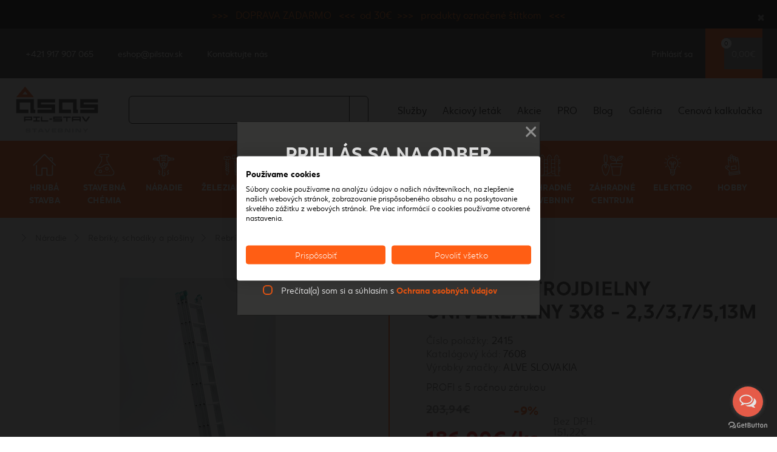

--- FILE ---
content_type: text/html; charset=utf-8
request_url: https://pilstav.sk/al-rebrik-schodiskovy-3x8-52m
body_size: 19414
content:
<!DOCTYPE html>
<!--[if IE]><![endif]-->
<!--[if IE 8 ]><html dir="ltr" lang="sk" class="ie8"><![endif]-->
<!--[if IE 9 ]><html dir="ltr" lang="sk" class="ie9"><![endif]-->
<!--[if (gt IE 9)|!(IE)]><!-->
<html dir="ltr" lang="sk">
<!--<![endif]-->
<head>
    <meta charset="UTF-8"/>
    <meta name="viewport" content="width=device-width, initial-scale=1">
    <meta http-equiv="X-UA-Compatible" content="IE=edge">
    <meta name="author" content="bajan.sk">
    <title>AL rebrík trojdielny univerzálny 3x8 - 2,3/3,7/5,13m</title>
    <base href="https://pilstav.sk/"/>
            <meta name="description" content="PROFI s 5 ročnou zárukou"/>
        
    <meta name="theme-color" content="#000">

            <script src="https://consent.cookiefirst.com/sites/pilstav.sk-5e8da8d4-2968-460b-9694-326ea5eca327/consent.js"></script>
    
                        <meta property="og:type" content="product"/>
                    <meta property="og:title" content="AL rebrík trojdielny univerzálny 3x8 - 2,3/3,7/5,13m"/>
                    <meta property="og:description" content="PROFI s 5 ročnou zárukou"/>
                    <meta property="og:image" content="image/cache/catalog/product/all/7608-1200x628_thumb-transparent.webp"/>
            
    <link href="https://fonts.googleapis.com/icon?family=Material+Icons" rel="stylesheet">
<link href="public/css/catalog.min.css?ver=5098" rel="stylesheet">
    <script async src="https://pilstav.sk/index.php?route=common/localization&lang=sk-sk"></script>

            <link href="https://pilstav.sk/al-rebrik-schodiskovy-3x8-52m" rel="canonical"/>
            <link href="https://pilstav.sk/image/catalog/favicon-128x128px.png" rel="icon"/>
    
    
    
            <link href="public/css/custom.css" rel="stylesheet">
    
    <style>
                        .tags .tag-novinka {
                                    background-color:#FBEA00 !important;
                            }
                    .tags .tag-palety {
                                    background-color:#FDEF45 !important;
                            }
                    .tags .tag-blacfriday {
                                    background-color:#222 !important;
                            }
                    .tags .tag-DOPRAVA ZADARMO {
                                    background-color:#000001 !important;
                            }
                    .tags .tag-Oživ svoj dom-10 {
                                    background-color:#FDEE41 !important;
                            }
                    .tags .tag-Velux-Cashback {
                                    background-color:#D3000F !important;
                            }
            </style>

    <!-- Google Tag Manager -->
    <script>(function(w,d,s,l,i){w[l]=w[l]||[];w[l].push({'gtm.start':
                new Date().getTime(),event:'gtm.js'});var f=d.getElementsByTagName(s)[0],
            j=d.createElement(s),dl=l!='dataLayer'?'&l='+l:'';j.async=true;j.src=
            'https://www.googletagmanager.com/gtm.js?id='+i+dl;f.parentNode.insertBefore(j,f);
        })(window,document,'script','dataLayer','GTM-WPR6NHXQ');</script>
    <!-- End Google Tag Manager -->

    <!-- DataLayer scripts -->
          <script>
      window.dataLayer = window.dataLayer || [];
      window.dataLayer.push({
        event: "view_item",
        ecommerce: {
          currency: "EUR",
          value: 186.00,
          items: [
            {
              item_name: "AL rebrík trojdielny univerzálny 3x8 - 2,3/3,7/5,13m",
                            item_brand: "ALVE SLOVAKIA",
              item_id: "2415",
              price: 186.00,
                                          item_category: "Náradie",
                            item_category2: "Rebríky, schodíky a plošiny",
                            item_category3: "Rebríky",
                            quantity: 1
            }
          ]
        }
      });
    </script>
        
    <!-- END DataLayer scripts -->

    
    <!-- heureka widget START -->
    <script type="text/javascript">
        //<![CDATA[
        var _hwq = _hwq || [];
        _hwq.push(['setKey', '161D2304D04DF670640B8F9D240259E4']);_hwq.push(['setTopPos', '60']);_hwq.push(['showWidget', '21']);(function() {
            var ho = document.createElement('script'); ho.type = 'text/javascript'; ho.async = true;
            ho.src = 'https://sk.im9.cz/direct/i/gjs.php?n=wdgt&sak=161D2304D04DF670640B8F9D240259E4';
            var s = document.getElementsByTagName('script')[0]; s.parentNode.insertBefore(ho, s);
        })();
        //]]>
    </script>
    <!-- heureka widget STOP -->

    <!-- dynamic scripts -->
    <script>
        (function() {
            fetch('https://pilstav.sk/index.php?route=common/head/getDynamicScripts')
                .then(response => response.text())
                .then(script => {
                    if (script.trim()) {
                        const s = document.createElement('script');
                        s.type = 'text/javascript';
                        s.text = script;
                        document.head.appendChild(s);
                    }
                })
                .catch(console.error);
        })();
    </script>
    <!-- END dynamic scripts -->

    <!-- Meta Pixel Code -->
    <script>
        !function(f,b,e,v,n,t,s)
        {if(f.fbq)return;n=f.fbq=function(){n.callMethod?
            n.callMethod.apply(n,arguments):n.queue.push(arguments)};
            if(!f._fbq)f._fbq=n;n.push=n;n.loaded=!0;n.version='2.0';
            n.queue=[];t=b.createElement(e);t.async=!0;
            t.src=v;s=b.getElementsByTagName(e)[0];
            s.parentNode.insertBefore(t,s)}(window, document,'script',
            'https://connect.facebook.net/en_US/fbevents.js');
        fbq('init', '860005815975663');
        fbq('track', 'PageView');
    </script>
    <noscript><img height="1" width="1" style="display:none"
                   src="https://www.facebook.com/tr?id=860005815975663&ev=PageView&noscript=1"
        /></noscript>
    <!-- End Meta Pixel Code -->
</head>
<body class="product-product">
<!-- Google Tag Manager (noscript) -->
<noscript><iframe src="https://www.googletagmanager.com/ns.html?id=GTM-WPR6NHXQ"
                  height="0" width="0" style="display:none;visibility:hidden"></iframe></noscript>
<!-- End Google Tag Manager (noscript) -->

<!-- Ecomail starts -->
<script type="text/javascript"> ;(function(p,l,o,w,i,n,g){if(!p[i]){p.GlobalSnowplowNamespace=p.GlobalSnowplowNamespace||[]; p.GlobalSnowplowNamespace.push(i);p[i]=function(){(p[i].q=p[i].q||[]).push(arguments) };p[i].q=p[i].q||[];n=l.createElement(o);g=l.getElementsByTagName(o)[0];n.async=1; n.src=w;g.parentNode.insertBefore(n,g)}}(window,document,"script","//d70shl7vidtft.cloudfront.net/ecmtr-2.4.2.js","ecotrack")); window.ecotrack('newTracker', 'cf', 'd2dpiwfhf3tz0r.cloudfront.net', { /* Initialise a tracker */ appId: 'pilstav' }); window.ecotrack('setUserIdFromLocation', 'ecmid'); window.ecotrack('trackPageView'); </script>
<!-- Ecomail stops -->
<div id="app">
        <div v-if="bodyLoad" class="body-load d-flex align-items-center justify-content-center">
        <div class="spinner-grow"></div>
    </div>
        <transition name="fade">
        <div v-if="bodyDarken" @click="updateBodyDarken(false)" class="body-darken d-flex align-items-center justify-content-center">
            <b-spinner type="grow" variant="light" class="d-none"></b-spinner>
        </div>
    </transition>
            <div id="body-darken"></div>

<div itemscope itemtype="http://schema.org/Store">
    <meta itemprop="name" content="PIL-STAV"/>
    <meta itemprop="url" content="https://pilstav.sk/index.php?route=common/home"/>
    <meta itemprop="telephone" content="+421 917 907 065"/>
    <meta itemprop="logo" content="https://pilstav.sk/image/catalog/logo-423x240px.png"/>
    <meta itemprop="email" content="eshop@pilstav.sk"/>
                    <meta itemprop="sameAs" content="https://www.facebook.com/pil.stav"/>
                <meta itemprop="sameAs" content="https://www.instagram.com/pilstav_stavebniny/"/>
        <div itemprop="address" itemscope="" itemtype="http://schema.org/PostalAddress">
        <meta itemprop="streetAddress" content="Hollého 34, Sabinov 08301">
    </div>
</div>

<info-bar></info-bar>
<custom-modal></custom-modal>

<header class="header">
    
    <div class="top pt-3 pt-lg-0">
        <b-container>
            <b-row align-v="center" no-gutters>
                <b-col cols="auto" class="d-lg-none mr-auto mr-md-0">
                    <a href="./" class="header-logo">
                        <img src="https://pilstav.sk/image/catalog/logo-423x240px.png" title="PIL-STAV" alt="PIL-STAV" class="img-fluid" loading="lazy"/>
                    </a>
                </b-col>
                <b-col cols="auto" md class="d-flex">
                    <a class="btn btn-top btn-top-phone btn-flex-center border-left-0" href="tel:+421 917 907 065">
                        <i class="iconify" data-icon="ph:device-mobile-speaker"></i>
                        <span class="d-none d-md-inline ml-2">
                            +421 917 907 065
                        </span>
                    </a>
                    <a class="btn btn-top btn-top-phone btn-flex-center" href="mailto:eshop@pilstav.sk">
                        <i class="iconify mb-n1" data-icon="ph:envelope-simple"></i>
                        <span class="d-none d-md-inline ml-2">
                            eshop@pilstav.sk
                        </span>
                    </a>
                    <a class="btn btn-top btn-top-phone btn-flex-center mr-md-auto" href="https://pilstav.sk/kontakt">
                        <span class="iconify mb-n1" data-icon="mingcute:contacts-3-line"></span>
                        <span class="d-none d-md-inline ml-2">
                            Kontaktujte nás
                        </span>
                    </a>

                                            <login></login>
                    
                    <cart-top></cart-top>

                    <b-button
                        variant="top"
                        class="btn-burger d-flex-center py-2 d-lg-none"
                        v-b-toggle.sidebar-main-menu
                    >
                        <i class="iconify" data-icon="mingcute:menu-fill"></i>
                    </b-button>
                </b-col>
            </b-row>
        </b-container>
    </div>

    <nav class="top-second py-3">
        <b-container>
            <b-row align-v="center">
                <b-col cols="auto" class="mr-lg-auto d-none d-lg-block">
                    <a href="./" class="header-logo">
                        <img src="https://pilstav.sk/image/catalog/logo-423x240px.png" title="PIL-STAV" alt="PIL-STAV" class="img-fluid" loading="lazy"/>
                    </a>
                </b-col>
                <b-col lg="4">
                    <search-top></search-top>
                </b-col>
                <b-col cols="auto" class="ml-auto d-none d-lg-block">
                    <div class="top-menu">
                        <ul id="top_header_menu" class="level-1">
			<li class="">
			<a href="https://pilstav.sk/sluzby" target="_self">Služby</a>
		</li>
			<li class="">
			<a href="https://pilstav.sk/aktualny-letak" target="_self">Akciový leták</a>
		</li>
			<li class="">
			<a href="https://pilstav.sk/akcie" target="_self">Akcie</a>
		</li>
			<li class="">
			<a href="https://pilstav.sk/pro" target="_self">PRO</a>
		</li>
			<li class="">
			<a href="blog" target="_self">Blog</a>
		</li>
			<li class="">
			<a href="https://pilstav.sk/galeria" target="_self">Galéria</a>
		</li>
			<li class="active">
			<a href="https://pilstav.sk/cenova-kalkulacka" target="_self">Cenová kalkulačka</a>
		</li>
	</ul>
                    </div>
                </b-col>
                            </b-row>
        </b-container>
    </nav>

    <div class="main-menu-wrapper">
        <b-container>
                <div class="main-menu">
        <b-sidebar
            id="sidebar-main-menu"
            v-model="mainMenuShow"
            bg-variant="primary"
            text-variant="white"
            :backdrop="mainMenuBackdrop"
            :no-close-on-esc="true"
            :no-close-on-route-change="true"
            right
        >
            <nav>
                <div class="mb-7 d-lg-none">
                    <ul id="top_header_menu" class="level-1">
			<li class="">
			<a href="https://pilstav.sk/sluzby" target="_self">Služby</a>
		</li>
			<li class="">
			<a href="https://pilstav.sk/aktualny-letak" target="_self">Akciový leták</a>
		</li>
			<li class="">
			<a href="https://pilstav.sk/akcie" target="_self">Akcie</a>
		</li>
			<li class="">
			<a href="https://pilstav.sk/pro" target="_self">PRO</a>
		</li>
			<li class="">
			<a href="blog" target="_self">Blog</a>
		</li>
			<li class="">
			<a href="https://pilstav.sk/galeria" target="_self">Galéria</a>
		</li>
			<li class="active">
			<a href="https://pilstav.sk/cenova-kalkulacka" target="_self">Cenová kalkulačka</a>
		</li>
	</ul>
                </div>

                <ul class="level-1">
                                                                                                                                            <li class="has-children">
                                        <a href="https://pilstav.sk/hruba-stavba" class="top-category">
                                                                                        <inline-svg src="image/icons/hrubástavba.svg"></inline-svg>

                                                                                            Hrubá stavba
                                                                                    </a>
                                                                                                                                                                                                                                                                                                                                                                                                                                                                                                                                                                                                                                                                                                                                                                                                                                                                                                                                                                                                                                                                                                                                                                                                                                                                                                                                                                                                                                                                                                                                                                                                                                    <b-button
                                                variant="link"
                                                class="d-lg-none"
                                                data-toggle="collapse"
                                                data-target="#collapse-main-menu-sub-1"
                                            >
                                                <i class="iconify-inline" data-icon="la:angle-down" data-height="18"></i>
                                            </b-button>
                                            <div id="collapse-main-menu-sub-1" class="collapse">
                                                <div class="main-menu-sub">
                                                    <div class="row">
                                                        <div class="col-lg-6">
                                                            <div class="main-menu-sub-title">
                                                                Kategórie
                                                            </div>
                                                            <!-- Level 2 -->
                                                            <ul class="level-2 row no-gutters">
                                                                                                                                                                                                            <li class="has-children col-12 col-lg-6">
                                                                            <a href="https://pilstav.sk/debniace-tvarnice" class="top-category">
                                                                                <img src="img/catalog/category/Update_debniace_tvarnice.jpg?w=85&h=85" alt="Debniace tvárnice" class="img-fluid">
                                                                                                                                                                    Debniace tvárnice
                                                                                                                                                            </a>
                                                                            <!-- Level 3 -->
                                                                                                                                                    </li>
                                                                                                                                                                                                                                                                                <li class="has-children col-12 col-lg-6">
                                                                            <a href="https://pilstav.sk/hutny-material" class="top-category">
                                                                                <img src="img/catalog/category/Update_hutny_material.jpg?w=85&h=85" alt="Hutný materiál" class="img-fluid">
                                                                                                                                                                    Hutný materiál
                                                                                                                                                            </a>
                                                                            <!-- Level 3 -->
                                                                                                                                                    </li>
                                                                                                                                                                                                                                                                                <li class="has-children col-12 col-lg-6">
                                                                            <a href="https://pilstav.sk/hydroizolacie" class="top-category">
                                                                                <img src="img/catalog/category/Update_hydroizolacia.jpg?w=85&h=85" alt="Hydroizolácie" class="img-fluid">
                                                                                                                                                                    Hydroizolácie
                                                                                                                                                            </a>
                                                                            <!-- Level 3 -->
                                                                                                                                                    </li>
                                                                                                                                                                                                                                                                                <li class="has-children col-12 col-lg-6">
                                                                            <a href="https://pilstav.sk/murovacie-tvarnice" class="top-category">
                                                                                <img src="img/catalog/category/Update_murovacie_tvarnice.jpg?w=85&h=85" alt="Murovacie tvárnice" class="img-fluid">
                                                                                                                                                                    Murovacie tvárnice
                                                                                                                                                            </a>
                                                                            <!-- Level 3 -->
                                                                                                                                                    </li>
                                                                                                                                                                                                                                                                                <li class="has-children col-12 col-lg-6">
                                                                            <a href="https://pilstav.sk/stropy-a-preklady" class="top-category">
                                                                                <img src="img/catalog/category/Update_stropy_a_preklady.jpg?w=85&h=85" alt="Stropy a preklady" class="img-fluid">
                                                                                                                                                                    Stropy a preklady
                                                                                                                                                            </a>
                                                                            <!-- Level 3 -->
                                                                                                                                                    </li>
                                                                                                                                                                                                                                                                                <li class="has-children col-12 col-lg-6">
                                                                            <a href="https://pilstav.sk/suche-zmesi" class="top-category">
                                                                                <img src="img/catalog/category/Update_suche_zmesy.jpg?w=85&h=85" alt="Suché zmesi" class="img-fluid">
                                                                                                                                                                    Suché zmesi
                                                                                                                                                            </a>
                                                                            <!-- Level 3 -->
                                                                                                                                                    </li>
                                                                                                                                                                                                                                                                                <li class="has-children col-12 col-lg-6">
                                                                            <a href="https://pilstav.sk/vodoinstalacny-material" class="top-category">
                                                                                <img src="img/catalog/category/Update_vodoinstalacny_material.jpg?w=85&h=85" alt="Vodoinštalačný materiál" class="img-fluid">
                                                                                                                                                                    Vodoinštalačný materiál
                                                                                                                                                            </a>
                                                                            <!-- Level 3 -->
                                                                                                                                                    </li>
                                                                                                                                                                                                                                                                                <li class="has-children col-12 col-lg-6">
                                                                            <a href="https://pilstav.sk/kanalizacne-rury-kg" class="top-category">
                                                                                <img src="img/catalog/category/Update_kanalizacne_rury_KG.jpg?w=85&h=85" alt="Kanalizačné a odpadové rúry KG/HT" class="img-fluid">
                                                                                                                                                                    Kanalizačné a odpadové rúry KG/HT
                                                                                                                                                            </a>
                                                                            <!-- Level 3 -->
                                                                                                                                                    </li>
                                                                                                                                                                                                </ul>
                                                        </div>
                                                        <div class="col-md-6 d-none d-lg-block">
                                                                                                                            <div class="main-menu-sub-title mt-2">
                                                                    Top výrobca
                                                                </div>
                                                                                                                        <ul class="level-2 row no-gutters">
                                                                                                                                    <li class="has-children col-12 col-lg-6">
                                                                        <a href="https://pilstav.sk/sika">
                                                                            <img src="img/catalog/sika_logo.jpg?w=85&h=85" alt="Sika" class="img-fluid">
                                                                            Sika
                                                                        </a>
                                                                    </li>
                                                                                                                                    <li class="has-children col-12 col-lg-6">
                                                                        <a href="https://pilstav.sk/cemix">
                                                                            <img src="img/catalog/cemix_logo.jpg?w=85&h=85" alt="CEMIX" class="img-fluid">
                                                                            CEMIX
                                                                        </a>
                                                                    </li>
                                                                                                                                    <li class="has-children col-12 col-lg-6">
                                                                        <a href="https://pilstav.sk/wienerberger-porotherm-tehla-murovanie-murivo">
                                                                            <img src="img/catalog/porotherm.png?w=85&h=85" alt="POROTHERM" class="img-fluid">
                                                                            POROTHERM
                                                                        </a>
                                                                    </li>
                                                                                                                                    <li class="has-children col-12 col-lg-6">
                                                                        <a href="https://pilstav.sk/emporio">
                                                                            <img src="img/catalog/emporio_logo.jpg?w=85&h=85" alt="Emporio" class="img-fluid">
                                                                            Emporio
                                                                        </a>
                                                                    </li>
                                                                                                                                    <li class="has-children col-12 col-lg-6">
                                                                        <a href="https://pilstav.sk/gunnex">
                                                                            <img src="img/catalog/gunnex.jpg?w=85&h=85" alt="Gunnex" class="img-fluid">
                                                                            Gunnex
                                                                        </a>
                                                                    </li>
                                                                                                                                    <li class="has-children col-12 col-lg-6">
                                                                        <a href="https://pilstav.sk/stadreko">
                                                                            <img src="img/catalog/stadreko_logo.jpg?w=85&h=85" alt="Stadreko" class="img-fluid">
                                                                            Stadreko
                                                                        </a>
                                                                    </li>
                                                                                                                                    <li class="has-children col-12 col-lg-6">
                                                                        <a href="https://pilstav.sk/crh">
                                                                            <img src="img/catalog/crh_logo.jpg?w=85&h=85" alt="CRH" class="img-fluid">
                                                                            CRH
                                                                        </a>
                                                                    </li>
                                                                                                                                    <li class="has-children col-12 col-lg-6">
                                                                        <a href="https://pilstav.sk/gienger">
                                                                            <img src="img/catalog/gienger_logo.jpg?w=85&h=85" alt="GIENGER" class="img-fluid">
                                                                            GIENGER
                                                                        </a>
                                                                    </li>
                                                                                                                                    <li class="has-children col-12 col-lg-6">
                                                                        <a href="https://pilstav.sk/dewalt">
                                                                            <img src="img/catalog/dewalt.png?w=85&h=85" alt="Dewalt" class="img-fluid">
                                                                            Dewalt
                                                                        </a>
                                                                    </li>
                                                                                                                                    <li class="has-children col-12 col-lg-6">
                                                                        <a href="https://pilstav.sk/den-braven">
                                                                            <img src="img/catalog/db_logo.jpg?w=85&h=85" alt="Den Braven" class="img-fluid">
                                                                            Den Braven
                                                                        </a>
                                                                    </li>
                                                                                                                                    <li class="has-children col-12 col-lg-6">
                                                                        <a href="https://pilstav.sk/ppg">
                                                                            <img src="img/catalog/ppg_logo.jpg?w=85&h=85" alt="PPG" class="img-fluid">
                                                                            PPG
                                                                        </a>
                                                                    </li>
                                                                                                                                    <li class="has-children col-12 col-lg-6">
                                                                        <a href="https://pilstav.sk/xella-ytong">
                                                                            <img src="img/catalog/xella_logo.jpg?w=85&h=85" alt="Xella - Ytong" class="img-fluid">
                                                                            Xella - Ytong
                                                                        </a>
                                                                    </li>
                                                                                                                                    <li class="has-children col-12 col-lg-6">
                                                                        <a href="https://pilstav.sk/topwet">
                                                                            <img src="img/catalog/topwet_logo.jpg?w=85&h=85" alt="TOPWET" class="img-fluid">
                                                                            TOPWET
                                                                        </a>
                                                                    </li>
                                                                                                                                    <li class="has-children col-12 col-lg-6">
                                                                        <a href="https://pilstav.sk/ceresit">
                                                                            <img src="img/catalog/ceresit-logo.jpg?w=85&h=85" alt="Ceresit" class="img-fluid">
                                                                            Ceresit
                                                                        </a>
                                                                    </li>
                                                                                                                                    <li class="has-children col-12 col-lg-6">
                                                                        <a href="https://pilstav.sk/celox">
                                                                            <img src="img/catalog/celox_logo.jpg?w=85&h=85" alt="Celox" class="img-fluid">
                                                                            Celox
                                                                        </a>
                                                                    </li>
                                                                                                                                    <li class="has-children col-12 col-lg-6">
                                                                        <a href="https://pilstav.sk/premac">
                                                                            <img src="img/catalog/logo_farebne.jpg?w=85&h=85" alt="Premac" class="img-fluid">
                                                                            Premac
                                                                        </a>
                                                                    </li>
                                                                                                                                    <li class="has-children col-12 col-lg-6">
                                                                        <a href="https://pilstav.sk/semmelrock">
                                                                            <img src="img/catalog/semmelrock_logo.jpg?w=85&h=85" alt="Semmelrock" class="img-fluid">
                                                                            Semmelrock
                                                                        </a>
                                                                    </li>
                                                                                                                                    <li class="has-children col-12 col-lg-6">
                                                                        <a href="https://pilstav.sk/alca-plast">
                                                                            <img src="img/catalog/alca_logo.jpg?w=85&h=85" alt="Alca plast" class="img-fluid">
                                                                            Alca plast
                                                                        </a>
                                                                    </li>
                                                                                                                                    <li class="has-children col-12 col-lg-6">
                                                                        <a href="https://pilstav.sk/schiedel">
                                                                            <img src="img/catalog/schiedel_logo.jpg?w=85&h=85" alt="SCHIEDEL" class="img-fluid">
                                                                            SCHIEDEL
                                                                        </a>
                                                                    </li>
                                                                                                                                    <li class="has-children col-12 col-lg-6">
                                                                        <a href="https://pilstav.sk/bitumat">
                                                                            <img src="img/catalog/product/all/logo_bitumat.png?w=85&h=85" alt="Bitumat" class="img-fluid">
                                                                            Bitumat
                                                                        </a>
                                                                    </li>
                                                                                                                                    <li class="has-children col-12 col-lg-6">
                                                                        <a href="https://pilstav.sk/techmat">
                                                                            <img src="img/catalog/techmat_logo.jpg?w=85&h=85" alt="Techmat" class="img-fluid">
                                                                            Techmat
                                                                        </a>
                                                                    </li>
                                                                                                                                    <li class="has-children col-12 col-lg-6">
                                                                        <a href="https://pilstav.sk/strend-pro">
                                                                            <img src="img/catalog/strend-pro.jpg?w=85&h=85" alt="STREND PRO" class="img-fluid">
                                                                            STREND PRO
                                                                        </a>
                                                                    </li>
                                                                                                                                    <li class="has-children col-12 col-lg-6">
                                                                        <a href="https://pilstav.sk/top-kraft">
                                                                            <img src="img/catalog/topkraft_logo.jpg?w=85&h=85" alt="TOP KRAFT" class="img-fluid">
                                                                            TOP KRAFT
                                                                        </a>
                                                                    </li>
                                                                                                                                    <li class="has-children col-12 col-lg-6">
                                                                        <a href="https://pilstav.sk/isover">
                                                                            <img src="img/catalog/isover_logo.jpg?w=85&h=85" alt="ISOVER" class="img-fluid">
                                                                            ISOVER
                                                                        </a>
                                                                    </li>
                                                                                                                                    <li class="has-children col-12 col-lg-6">
                                                                        <a href="https://pilstav.sk/dorken">
                                                                            <img src="img/catalog/doerken_logo.jpg?w=85&h=85" alt="DÖRKEN" class="img-fluid">
                                                                            DÖRKEN
                                                                        </a>
                                                                    </li>
                                                                                                                            </ul>
                                                        </div>
                                                    </div>
                                                </div>
                                            </div>
                                                                            </li>
                                                                                                                                                                                                                                <li class="has-children">
                                        <a href="https://pilstav.sk/stavebna-chemia" class="top-category">
                                                                                        <inline-svg src="image/icons/stavebnáchémia.svg"></inline-svg>

                                                                                            Stavebná chémia
                                                                                    </a>
                                                                                                                                                                                                                                                                                                                                                                                                                                                                                                                                                                                                                                                                                                                                                                                                                                                                                                                                                                                                                                                                                                                                                                                                                                                                                                                                                                                                                                                                                                                                                                                                                                                                                                                                                                                                                                                                                                                                                                                                                                                                                                                                                                                    <b-button
                                                variant="link"
                                                class="d-lg-none"
                                                data-toggle="collapse"
                                                data-target="#collapse-main-menu-sub-13"
                                            >
                                                <i class="iconify-inline" data-icon="la:angle-down" data-height="18"></i>
                                            </b-button>
                                            <div id="collapse-main-menu-sub-13" class="collapse">
                                                <div class="main-menu-sub">
                                                    <div class="row">
                                                        <div class="col-lg-6">
                                                            <div class="main-menu-sub-title">
                                                                Kategórie
                                                            </div>
                                                            <!-- Level 2 -->
                                                            <ul class="level-2 row no-gutters">
                                                                                                                                                                                                            <li class="has-children col-12 col-lg-6">
                                                                            <a href="https://pilstav.sk/chemicke-kotvy-a-prislusenstvo" class="top-category">
                                                                                <img src="img/catalog/category/Update_chemicke_kotvy.jpg?w=85&h=85" alt="Chemické kotvy a príslušenstvo" class="img-fluid">
                                                                                                                                                                    Chemické kotvy a príslušenstvo
                                                                                                                                                            </a>
                                                                            <!-- Level 3 -->
                                                                                                                                                    </li>
                                                                                                                                                                                                                                                                                <li class="has-children col-12 col-lg-6">
                                                                            <a href="https://pilstav.sk/impregnacie" class="top-category">
                                                                                <img src="img/catalog/category/Update_impregnacia.jpg?w=85&h=85" alt="Impregnácie" class="img-fluid">
                                                                                                                                                                    Impregnácie
                                                                                                                                                            </a>
                                                                            <!-- Level 3 -->
                                                                                                                                                    </li>
                                                                                                                                                                                                                                                                                <li class="has-children col-12 col-lg-6">
                                                                            <a href="https://pilstav.sk/pu-peny" class="top-category">
                                                                                <img src="img/catalog/category/Update_purpena.jpg?w=85&h=85" alt="PU Peny" class="img-fluid">
                                                                                                                                                                    PU Peny
                                                                                                                                                            </a>
                                                                            <!-- Level 3 -->
                                                                                                                                                    </li>
                                                                                                                                                                                                                                                                                <li class="has-children col-12 col-lg-6">
                                                                            <a href="https://pilstav.sk/silikony" class="top-category">
                                                                                <img src="img/catalog/category/Update_silikony.jpg?w=85&h=85" alt="Silikóny" class="img-fluid">
                                                                                                                                                                    Silikóny
                                                                                                                                                            </a>
                                                                            <!-- Level 3 -->
                                                                                                                                                    </li>
                                                                                                                                                                                                                                                                                <li class="has-children col-12 col-lg-6">
                                                                            <a href="https://pilstav.sk/tmely" class="top-category">
                                                                                <img src="img/catalog/category/Update_tmely.jpg?w=85&h=85" alt="Tmely" class="img-fluid">
                                                                                                                                                                    Tmely
                                                                                                                                                            </a>
                                                                            <!-- Level 3 -->
                                                                                                                                                    </li>
                                                                                                                                                                                                                                                                                <li class="has-children col-12 col-lg-6">
                                                                            <a href="https://pilstav.sk/lepidla" class="top-category">
                                                                                <img src="img/catalog/category/Update_lepidla.jpg?w=85&h=85" alt="Lepidlá" class="img-fluid">
                                                                                                                                                                    Lepidlá
                                                                                                                                                            </a>
                                                                            <!-- Level 3 -->
                                                                                                                                                    </li>
                                                                                                                                                                                                                                                                                <li class="has-children col-12 col-lg-6">
                                                                            <a href="https://pilstav.sk/ostatne" class="top-category">
                                                                                <img src="img/catalog/category/Update_ostatne.jpg?w=85&h=85" alt="Ostatné" class="img-fluid">
                                                                                                                                                                    Ostatné
                                                                                                                                                            </a>
                                                                            <!-- Level 3 -->
                                                                                                                                                    </li>
                                                                                                                                                                                                                                                                                <li class="has-children col-12 col-lg-6">
                                                                            <a href="https://pilstav.sk/penetracie" class="top-category">
                                                                                <img src="img/catalog/category/Update_penetracia.jpg?w=85&h=85" alt="Penetrácie" class="img-fluid">
                                                                                                                                                                    Penetrácie
                                                                                                                                                            </a>
                                                                            <!-- Level 3 -->
                                                                                                                                                    </li>
                                                                                                                                                                                                                                                                                <li class="has-children col-12 col-lg-6">
                                                                            <a href="https://pilstav.sk/natery-a-suche-zmesi" class="top-category">
                                                                                <img src="img/catalog/category/Update_natery_a_suche_zmesy.jpg?w=85&h=85" alt="Nátery a suché zmesi" class="img-fluid">
                                                                                                                                                                    Nátery a suché zmesi
                                                                                                                                                            </a>
                                                                            <!-- Level 3 -->
                                                                                                                                                    </li>
                                                                                                                                                                                                                                                                                <li class="has-children col-12 col-lg-6">
                                                                            <a href="https://pilstav.sk/prisady" class="top-category">
                                                                                <img src="img/catalog/category/Update_prisady.jpg?w=85&h=85" alt="Prísady" class="img-fluid">
                                                                                                                                                                    Prísady
                                                                                                                                                            </a>
                                                                            <!-- Level 3 -->
                                                                                                                                                    </li>
                                                                                                                                                                                                                                                                                <li class="has-children col-12 col-lg-6">
                                                                            <a href="https://pilstav.sk/skarovacie-hmoty" class="top-category">
                                                                                <img src="img/catalog/category/Update_skarovacie_hmoty.jpg?w=85&h=85" alt="Škárovacie hmoty" class="img-fluid">
                                                                                                                                                                    Škárovacie hmoty
                                                                                                                                                            </a>
                                                                            <!-- Level 3 -->
                                                                                                                                                    </li>
                                                                                                                                                                                                </ul>
                                                        </div>
                                                        <div class="col-md-6 d-none d-lg-block">
                                                                                                                            <div class="main-menu-sub-title mt-2">
                                                                    Top výrobca
                                                                </div>
                                                                                                                        <ul class="level-2 row no-gutters">
                                                                                                                                    <li class="has-children col-12 col-lg-6">
                                                                        <a href="https://pilstav.sk/emporio">
                                                                            <img src="img/catalog/emporio_logo.jpg?w=85&h=85" alt="Emporio" class="img-fluid">
                                                                            Emporio
                                                                        </a>
                                                                    </li>
                                                                                                                                    <li class="has-children col-12 col-lg-6">
                                                                        <a href="https://pilstav.sk/den-braven">
                                                                            <img src="img/catalog/db_logo.jpg?w=85&h=85" alt="Den Braven" class="img-fluid">
                                                                            Den Braven
                                                                        </a>
                                                                    </li>
                                                                                                                                    <li class="has-children col-12 col-lg-6">
                                                                        <a href="https://pilstav.sk/sika">
                                                                            <img src="img/catalog/sika_logo.jpg?w=85&h=85" alt="Sika" class="img-fluid">
                                                                            Sika
                                                                        </a>
                                                                    </li>
                                                                                                                                    <li class="has-children col-12 col-lg-6">
                                                                        <a href="https://pilstav.sk/fischer">
                                                                            <img src="img/catalog/fischer_logo_(2).jpg?w=85&h=85" alt="Fischer" class="img-fluid">
                                                                            Fischer
                                                                        </a>
                                                                    </li>
                                                                                                                                    <li class="has-children col-12 col-lg-6">
                                                                        <a href="https://pilstav.sk/rigips">
                                                                            <img src="img/catalog/rigips_logo.jpg?w=85&h=85" alt="RIGIPS" class="img-fluid">
                                                                            RIGIPS
                                                                        </a>
                                                                    </li>
                                                                                                                                    <li class="has-children col-12 col-lg-6">
                                                                        <a href="https://pilstav.sk/cemix">
                                                                            <img src="img/catalog/cemix_logo.jpg?w=85&h=85" alt="CEMIX" class="img-fluid">
                                                                            CEMIX
                                                                        </a>
                                                                    </li>
                                                                                                                                    <li class="has-children col-12 col-lg-6">
                                                                        <a href="https://pilstav.sk/primalex">
                                                                            <img src="img/catalog/primalex_logo.jpg?w=85&h=85" alt="PRIMALEX" class="img-fluid">
                                                                            PRIMALEX
                                                                        </a>
                                                                    </li>
                                                                                                                                    <li class="has-children col-12 col-lg-6">
                                                                        <a href="https://pilstav.sk/dedra-exim">
                                                                            <img src="img/catalog/dedra_exim.jpg?w=85&h=85" alt="Dedra Exim" class="img-fluid">
                                                                            Dedra Exim
                                                                        </a>
                                                                    </li>
                                                                                                                                    <li class="has-children col-12 col-lg-6">
                                                                        <a href="https://pilstav.sk/ceresit">
                                                                            <img src="img/catalog/ceresit-logo.jpg?w=85&h=85" alt="Ceresit" class="img-fluid">
                                                                            Ceresit
                                                                        </a>
                                                                    </li>
                                                                                                                                    <li class="has-children col-12 col-lg-6">
                                                                        <a href="https://pilstav.sk/bramac">
                                                                            <img src="img/catalog/bramac_logo.jpg?w=85&h=85" alt="Bramac" class="img-fluid">
                                                                            Bramac
                                                                        </a>
                                                                    </li>
                                                                                                                                    <li class="has-children col-12 col-lg-6">
                                                                        <a href="https://pilstav.sk/stadreko">
                                                                            <img src="img/catalog/stadreko_logo.jpg?w=85&h=85" alt="Stadreko" class="img-fluid">
                                                                            Stadreko
                                                                        </a>
                                                                    </li>
                                                                                                                                    <li class="has-children col-12 col-lg-6">
                                                                        <a href="https://pilstav.sk/isover">
                                                                            <img src="img/catalog/isover_logo.jpg?w=85&h=85" alt="ISOVER" class="img-fluid">
                                                                            ISOVER
                                                                        </a>
                                                                    </li>
                                                                                                                                    <li class="has-children col-12 col-lg-6">
                                                                        <a href="https://pilstav.sk/techmat">
                                                                            <img src="img/catalog/techmat_logo.jpg?w=85&h=85" alt="Techmat" class="img-fluid">
                                                                            Techmat
                                                                        </a>
                                                                    </li>
                                                                                                                                    <li class="has-children col-12 col-lg-6">
                                                                        <a href="https://pilstav.sk/lamina-presov">
                                                                            <img src="img/catalog/logo_lamina.jpg?w=85&h=85" alt="LAMINA Prešov" class="img-fluid">
                                                                            LAMINA Prešov
                                                                        </a>
                                                                    </li>
                                                                                                                                    <li class="has-children col-12 col-lg-6">
                                                                        <a href="https://pilstav.sk/eternal">
                                                                            <img src="img/catalog/eternal_logo.jpg?w=85&h=85" alt="Eternal" class="img-fluid">
                                                                            Eternal
                                                                        </a>
                                                                    </li>
                                                                                                                                    <li class="has-children col-12 col-lg-6">
                                                                        <a href="https://pilstav.sk/stanley">
                                                                            <img src="img/catalog/stanley.jpg?w=85&h=85" alt="STANLEY" class="img-fluid">
                                                                            STANLEY
                                                                        </a>
                                                                    </li>
                                                                                                                                    <li class="has-children col-12 col-lg-6">
                                                                        <a href="https://pilstav.sk/balakryl">
                                                                            <img src="img/catalog/balakryl.jpg?w=85&h=85" alt="Balakryl" class="img-fluid">
                                                                            Balakryl
                                                                        </a>
                                                                    </li>
                                                                                                                                    <li class="has-children col-12 col-lg-6">
                                                                        <a href="https://pilstav.sk/ppg">
                                                                            <img src="img/catalog/ppg_logo.jpg?w=85&h=85" alt="PPG" class="img-fluid">
                                                                            PPG
                                                                        </a>
                                                                    </li>
                                                                                                                                    <li class="has-children col-12 col-lg-6">
                                                                        <a href="https://pilstav.sk/dewalt">
                                                                            <img src="img/catalog/dewalt.png?w=85&h=85" alt="Dewalt" class="img-fluid">
                                                                            Dewalt
                                                                        </a>
                                                                    </li>
                                                                                                                                    <li class="has-children col-12 col-lg-6">
                                                                        <a href="https://pilstav.sk/bitumat">
                                                                            <img src="img/catalog/product/all/logo_bitumat.png?w=85&h=85" alt="Bitumat" class="img-fluid">
                                                                            Bitumat
                                                                        </a>
                                                                    </li>
                                                                                                                                    <li class="has-children col-12 col-lg-6">
                                                                        <a href="https://pilstav.sk/strend-pro">
                                                                            <img src="img/catalog/strend-pro.jpg?w=85&h=85" alt="STREND PRO" class="img-fluid">
                                                                            STREND PRO
                                                                        </a>
                                                                    </li>
                                                                                                                            </ul>
                                                        </div>
                                                    </div>
                                                </div>
                                            </div>
                                                                            </li>
                                                                                                                                                                                                                                <li class="has-children">
                                        <a href="https://pilstav.sk/naradie" class="top-category">
                                                                                        <inline-svg src="image/icons/náradie.svg"></inline-svg>

                                                                                            Náradie
                                                                                    </a>
                                                                                                                                                                                                                                                                                                                                                                                                                                                                                                                                                                                                                                                                                                                                                                                                                                                                                                                                                                                                                                                                                                                                                                                                                                                                                                                                                                                                                                                                                                                                                                                                                                                                                                                                                                                                                                                                                                                                                                                                                                                                                                                                                                                    <b-button
                                                variant="link"
                                                class="d-lg-none"
                                                data-toggle="collapse"
                                                data-target="#collapse-main-menu-sub-56"
                                            >
                                                <i class="iconify-inline" data-icon="la:angle-down" data-height="18"></i>
                                            </b-button>
                                            <div id="collapse-main-menu-sub-56" class="collapse">
                                                <div class="main-menu-sub">
                                                    <div class="row">
                                                        <div class="col-lg-6">
                                                            <div class="main-menu-sub-title">
                                                                Kategórie
                                                            </div>
                                                            <!-- Level 2 -->
                                                            <ul class="level-2 row no-gutters">
                                                                                                                                                                                                            <li class="has-children col-12 col-lg-6">
                                                                            <a href="https://pilstav.sk/vedra-a-maltovniky" class="top-category">
                                                                                <img src="img/catalog/category/Update_vedra.jpg?w=85&h=85" alt="Vedrá a maltovníky" class="img-fluid">
                                                                                                                                                                    Vedrá a maltovníky
                                                                                                                                                            </a>
                                                                            <!-- Level 3 -->
                                                                                                                                                    </li>
                                                                                                                                                                                                                                                                                <li class="has-children col-12 col-lg-6">
                                                                            <a href="https://pilstav.sk/stavebne-naradie-a-naradie-pre-obkladacov" class="top-category">
                                                                                <img src="img/catalog/category/Update_obkladacienaradie.jpg?w=85&h=85" alt="Stavebné náradie" class="img-fluid">
                                                                                                                                                                    Stavebné náradie
                                                                                                                                                            </a>
                                                                            <!-- Level 3 -->
                                                                                                                                                    </li>
                                                                                                                                                                                                                                                                                <li class="has-children col-12 col-lg-6">
                                                                            <a href="https://pilstav.sk/maliarske-naradie" class="top-category">
                                                                                <img src="img/catalog/category/Update_maliarskenaradie.jpg?w=85&h=85" alt="Maliarske náradie" class="img-fluid">
                                                                                                                                                                    Maliarske náradie
                                                                                                                                                            </a>
                                                                            <!-- Level 3 -->
                                                                                                                                                    </li>
                                                                                                                                                                                                                                                                                <li class="has-children col-12 col-lg-6">
                                                                            <a href="https://pilstav.sk/elektricke-naradie" class="top-category">
                                                                                <img src="img/catalog/category/Update_elektrickenaradie.jpg?w=85&h=85" alt="Elektrické náradie" class="img-fluid">
                                                                                                                                                                    Elektrické náradie
                                                                                                                                                            </a>
                                                                            <!-- Level 3 -->
                                                                                                                                                    </li>
                                                                                                                                                                                                                                                                                <li class="has-children col-12 col-lg-6">
                                                                            <a href="https://pilstav.sk/akumulatorove-naradie" class="top-category">
                                                                                <img src="img/catalog/category/Update_Aku_naradie.jpg?w=85&h=85" alt="Akumulátorové náradie" class="img-fluid">
                                                                                                                                                                    Akumulátorové náradie
                                                                                                                                                            </a>
                                                                            <!-- Level 3 -->
                                                                                                                                                    </li>
                                                                                                                                                                                                                                                                                <li class="has-children col-12 col-lg-6">
                                                                            <a href="https://pilstav.sk/rucne-naradie-59" class="top-category">
                                                                                <img src="img/catalog/category/Update_rucnenaradie.jpg?w=85&h=85" alt="Ručné náradie" class="img-fluid">
                                                                                                                                                                    Ručné náradie
                                                                                                                                                            </a>
                                                                            <!-- Level 3 -->
                                                                                                                                                    </li>
                                                                                                                                                                                                                                                                                <li class="has-children col-12 col-lg-6">
                                                                            <a href="https://pilstav.sk/hospodarske-naradie" class="top-category">
                                                                                <img src="img/catalog/category/Update_hospodarskenaradie.jpg?w=85&h=85" alt="Hospodárske náradie" class="img-fluid">
                                                                                                                                                                    Hospodárske náradie
                                                                                                                                                            </a>
                                                                            <!-- Level 3 -->
                                                                                                                                                    </li>
                                                                                                                                                                                                                                                                                <li class="has-children col-12 col-lg-6">
                                                                            <a href="https://pilstav.sk/zahradne-naradie-83" class="top-category">
                                                                                <img src="img/catalog/category/Update_Zahradne_naradie.jpg?w=85&h=85" alt="Záhradné náradie" class="img-fluid">
                                                                                                                                                                    Záhradné náradie
                                                                                                                                                            </a>
                                                                            <!-- Level 3 -->
                                                                                                                                                    </li>
                                                                                                                                                                                                                                                                                <li class="has-children col-12 col-lg-6">
                                                                            <a href="https://pilstav.sk/laserova-technika" class="top-category">
                                                                                <img src="img/catalog/category/Update_laserova_technika.jpg?w=85&h=85" alt="Laserová technika" class="img-fluid">
                                                                                                                                                                    Laserová technika
                                                                                                                                                            </a>
                                                                            <!-- Level 3 -->
                                                                                                                                                    </li>
                                                                                                                                                                                                                                                                                <li class="has-children col-12 col-lg-6">
                                                                            <a href="https://pilstav.sk/schodiky-rebriky-a-plosiny" class="top-category">
                                                                                <img src="img/catalog/category/Update_rebriky2.jpg?w=85&h=85" alt="Rebríky, schodíky a plošiny" class="img-fluid">
                                                                                                                                                                    Rebríky, schodíky a plošiny
                                                                                                                                                            </a>
                                                                            <!-- Level 3 -->
                                                                                                                                                    </li>
                                                                                                                                                                                                                                                                                <li class="has-children col-12 col-lg-6">
                                                                            <a href="https://pilstav.sk/kufriky-a-boxy" class="top-category">
                                                                                <img src="img/catalog/category/Update_kufrikyboxy.jpg?w=85&h=85" alt="Kufríky, boxy a brašne" class="img-fluid">
                                                                                                                                                                    Kufríky, boxy a brašne
                                                                                                                                                            </a>
                                                                            <!-- Level 3 -->
                                                                                                                                                    </li>
                                                                                                                                                                                                </ul>
                                                        </div>
                                                        <div class="col-md-6 d-none d-lg-block">
                                                                                                                            <div class="main-menu-sub-title mt-2">
                                                                    Top výrobca
                                                                </div>
                                                                                                                        <ul class="level-2 row no-gutters">
                                                                                                                                    <li class="has-children col-12 col-lg-6">
                                                                        <a href="https://pilstav.sk/stanley">
                                                                            <img src="img/catalog/stanley.jpg?w=85&h=85" alt="STANLEY" class="img-fluid">
                                                                            STANLEY
                                                                        </a>
                                                                    </li>
                                                                                                                                    <li class="has-children col-12 col-lg-6">
                                                                        <a href="https://pilstav.sk/alve-slovakia">
                                                                            <img src="img/catalog/alve_logo.jpg?w=85&h=85" alt="ALVE SLOVAKIA" class="img-fluid">
                                                                            ALVE SLOVAKIA
                                                                        </a>
                                                                    </li>
                                                                                                                                    <li class="has-children col-12 col-lg-6">
                                                                        <a href="https://pilstav.sk/dewalt">
                                                                            <img src="img/catalog/dewalt.png?w=85&h=85" alt="Dewalt" class="img-fluid">
                                                                            Dewalt
                                                                        </a>
                                                                    </li>
                                                                                                                                    <li class="has-children col-12 col-lg-6">
                                                                        <a href="https://pilstav.sk/ppg">
                                                                            <img src="img/catalog/ppg_logo.jpg?w=85&h=85" alt="PPG" class="img-fluid">
                                                                            PPG
                                                                        </a>
                                                                    </li>
                                                                                                                                    <li class="has-children col-12 col-lg-6">
                                                                        <a href="https://pilstav.sk/fischer">
                                                                            <img src="img/catalog/fischer_logo_(2).jpg?w=85&h=85" alt="Fischer" class="img-fluid">
                                                                            Fischer
                                                                        </a>
                                                                    </li>
                                                                                                                                    <li class="has-children col-12 col-lg-6">
                                                                        <a href="https://pilstav.sk/vlastimil-furman-imatex">
                                                                            <img src="img/catalog/imatex_logo.jpg?w=85&h=85" alt="Vlastimil Furman - IMATEX" class="img-fluid">
                                                                            Vlastimil Furman - IMATEX
                                                                        </a>
                                                                    </li>
                                                                                                                                    <li class="has-children col-12 col-lg-6">
                                                                        <a href="https://pilstav.sk/top-kraft">
                                                                            <img src="img/catalog/topkraft_logo.jpg?w=85&h=85" alt="TOP KRAFT" class="img-fluid">
                                                                            TOP KRAFT
                                                                        </a>
                                                                    </li>
                                                                                                                                    <li class="has-children col-12 col-lg-6">
                                                                        <a href="https://pilstav.sk/strend-pro">
                                                                            <img src="img/catalog/strend-pro.jpg?w=85&h=85" alt="STREND PRO" class="img-fluid">
                                                                            STREND PRO
                                                                        </a>
                                                                    </li>
                                                                                                                                    <li class="has-children col-12 col-lg-6">
                                                                        <a href="https://pilstav.sk/dedra-exim">
                                                                            <img src="img/catalog/dedra_exim.jpg?w=85&h=85" alt="Dedra Exim" class="img-fluid">
                                                                            Dedra Exim
                                                                        </a>
                                                                    </li>
                                                                                                                                    <li class="has-children col-12 col-lg-6">
                                                                        <a href="https://pilstav.sk/sola">
                                                                            <img src="img/catalog/sola_logo.jpg?w=85&h=85" alt="Sola" class="img-fluid">
                                                                            Sola
                                                                        </a>
                                                                    </li>
                                                                                                                                    <li class="has-children col-12 col-lg-6">
                                                                        <a href="https://pilstav.sk/m-m-martinec">
                                                                            <img src="img/catalog/martinec_logo.jpg?w=85&h=85" alt="M + M Martinec" class="img-fluid">
                                                                            M + M Martinec
                                                                        </a>
                                                                    </li>
                                                                                                                                    <li class="has-children col-12 col-lg-6">
                                                                        <a href="https://pilstav.sk/techmat">
                                                                            <img src="img/catalog/techmat_logo.jpg?w=85&h=85" alt="Techmat" class="img-fluid">
                                                                            Techmat
                                                                        </a>
                                                                    </li>
                                                                                                                                    <li class="has-children col-12 col-lg-6">
                                                                        <a href="https://pilstav.sk/schiedel">
                                                                            <img src="img/catalog/schiedel_logo.jpg?w=85&h=85" alt="SCHIEDEL" class="img-fluid">
                                                                            SCHIEDEL
                                                                        </a>
                                                                    </li>
                                                                                                                                    <li class="has-children col-12 col-lg-6">
                                                                        <a href="https://pilstav.sk/lindab">
                                                                            <img src="img/catalog/lindab.jpg?w=85&h=85" alt="Lindab" class="img-fluid">
                                                                            Lindab
                                                                        </a>
                                                                    </li>
                                                                                                                                    <li class="has-children col-12 col-lg-6">
                                                                        <a href="https://pilstav.sk/fiskars">
                                                                            <img src="img/catalog/fiskars_logo.jpg?w=85&h=85" alt="Fiskars" class="img-fluid">
                                                                            Fiskars
                                                                        </a>
                                                                    </li>
                                                                                                                                    <li class="has-children col-12 col-lg-6">
                                                                        <a href="https://pilstav.sk/domax">
                                                                            <img src="img/catalog/domax_logo.jpg?w=85&h=85" alt="Domax" class="img-fluid">
                                                                            Domax
                                                                        </a>
                                                                    </li>
                                                                                                                                    <li class="has-children col-12 col-lg-6">
                                                                        <a href="https://pilstav.sk/haco-slovakia">
                                                                            <img src="img/catalog/HACO.jpg?w=85&h=85" alt="HACO Slovakia" class="img-fluid">
                                                                            HACO Slovakia
                                                                        </a>
                                                                    </li>
                                                                                                                                    <li class="has-children col-12 col-lg-6">
                                                                        <a href="https://pilstav.sk/rigips">
                                                                            <img src="img/catalog/rigips_logo.jpg?w=85&h=85" alt="RIGIPS" class="img-fluid">
                                                                            RIGIPS
                                                                        </a>
                                                                    </li>
                                                                                                                                    <li class="has-children col-12 col-lg-6">
                                                                        <a href="https://pilstav.sk/ceresit">
                                                                            <img src="img/catalog/ceresit-logo.jpg?w=85&h=85" alt="Ceresit" class="img-fluid">
                                                                            Ceresit
                                                                        </a>
                                                                    </li>
                                                                                                                                    <li class="has-children col-12 col-lg-6">
                                                                        <a href="https://pilstav.sk/xella-ytong">
                                                                            <img src="img/catalog/xella_logo.jpg?w=85&h=85" alt="Xella - Ytong" class="img-fluid">
                                                                            Xella - Ytong
                                                                        </a>
                                                                    </li>
                                                                                                                                    <li class="has-children col-12 col-lg-6">
                                                                        <a href="https://pilstav.sk/gebol">
                                                                            <img src="img/catalog/gebol_logo.jpg?w=85&h=85" alt="GEBOL" class="img-fluid">
                                                                            GEBOL
                                                                        </a>
                                                                    </li>
                                                                                                                                    <li class="has-children col-12 col-lg-6">
                                                                        <a href="https://pilstav.sk/wienerberger-porotherm-tehla-murovanie-murivo">
                                                                            <img src="img/catalog/porotherm.png?w=85&h=85" alt="POROTHERM" class="img-fluid">
                                                                            POROTHERM
                                                                        </a>
                                                                    </li>
                                                                                                                                    <li class="has-children col-12 col-lg-6">
                                                                        <a href="https://pilstav.sk/levelys">
                                                                            <img src="img/catalog/logo_levelys.jpg?w=85&h=85" alt="LEVELYS" class="img-fluid">
                                                                            LEVELYS
                                                                        </a>
                                                                    </li>
                                                                                                                                    <li class="has-children col-12 col-lg-6">
                                                                        <a href="https://pilstav.sk/lamina-presov">
                                                                            <img src="img/catalog/logo_lamina.jpg?w=85&h=85" alt="LAMINA Prešov" class="img-fluid">
                                                                            LAMINA Prešov
                                                                        </a>
                                                                    </li>
                                                                                                                                    <li class="has-children col-12 col-lg-6">
                                                                        <a href="https://pilstav.sk/sika">
                                                                            <img src="img/catalog/sika_logo.jpg?w=85&h=85" alt="Sika" class="img-fluid">
                                                                            Sika
                                                                        </a>
                                                                    </li>
                                                                                                                                    <li class="has-children col-12 col-lg-6">
                                                                        <a href="https://pilstav.sk/neo-tools">
                                                                            <img src="img/catalog/NEO.jpg?w=85&h=85" alt="Neo tools" class="img-fluid">
                                                                            Neo tools
                                                                        </a>
                                                                    </li>
                                                                                                                                    <li class="has-children col-12 col-lg-6">
                                                                        <a href="https://pilstav.sk/verto">
                                                                            <img src="img/catalog/logo_verto.jpg?w=85&h=85" alt="Verto" class="img-fluid">
                                                                            Verto
                                                                        </a>
                                                                    </li>
                                                                                                                                    <li class="has-children col-12 col-lg-6">
                                                                        <a href="https://pilstav.sk/emos">
                                                                            <img src="img/catalog/emos_logo.jpg?w=85&h=85" alt="Emos" class="img-fluid">
                                                                            Emos
                                                                        </a>
                                                                    </li>
                                                                                                                                    <li class="has-children col-12 col-lg-6">
                                                                        <a href="https://pilstav.sk/gardena">
                                                                            <img src="img/catalog/gardena_logo.jpg?w=85&h=85" alt="Gardena" class="img-fluid">
                                                                            Gardena
                                                                        </a>
                                                                    </li>
                                                                                                                            </ul>
                                                        </div>
                                                    </div>
                                                </div>
                                            </div>
                                                                            </li>
                                                                                                                                                                                                                                <li class="has-children">
                                        <a href="https://pilstav.sk/zeleziarstvo" class="top-category">
                                                                                        <inline-svg src="image/icons/železiarstvo.svg"></inline-svg>

                                                                                            Železiarstvo
                                                                                    </a>
                                                                                                                                                                                                                                                                                                                                                                                                                                                                                                                                                                                                                                                                                                                                                                                                                                                                                                                                                                                                                                                                                                                                                                                                                                                                    <b-button
                                                variant="link"
                                                class="d-lg-none"
                                                data-toggle="collapse"
                                                data-target="#collapse-main-menu-sub-50"
                                            >
                                                <i class="iconify-inline" data-icon="la:angle-down" data-height="18"></i>
                                            </b-button>
                                            <div id="collapse-main-menu-sub-50" class="collapse">
                                                <div class="main-menu-sub">
                                                    <div class="row">
                                                        <div class="col-lg-6">
                                                            <div class="main-menu-sub-title">
                                                                Kategórie
                                                            </div>
                                                            <!-- Level 2 -->
                                                            <ul class="level-2 row no-gutters">
                                                                                                                                                                                                            <li class="has-children col-12 col-lg-6">
                                                                            <a href="https://pilstav.sk/spojovaci-material" class="top-category">
                                                                                <img src="img/catalog/category/Update_spojovacimaterial.jpg?w=85&h=85" alt="Spojovací materiál" class="img-fluid">
                                                                                                                                                                    Spojovací materiál
                                                                                                                                                            </a>
                                                                            <!-- Level 3 -->
                                                                                                                                                    </li>
                                                                                                                                                                                                                                                                                <li class="has-children col-12 col-lg-6">
                                                                            <a href="https://pilstav.sk/kotviaci-material" class="top-category">
                                                                                <img src="img/catalog/category/Update_kotviaci_material.jpg?w=85&h=85" alt="Kotviaci materiál" class="img-fluid">
                                                                                                                                                                    Kotviaci materiál
                                                                                                                                                            </a>
                                                                            <!-- Level 3 -->
                                                                                                                                                    </li>
                                                                                                                                                                                                                                                                                <li class="has-children col-12 col-lg-6">
                                                                            <a href="https://pilstav.sk/drevo-konstrukcne-prvky" class="top-category">
                                                                                <img src="img/catalog/category/Update_drevokonstrukcneprvky.jpg?w=85&h=85" alt="Drevo-konštrukčné prvky" class="img-fluid">
                                                                                                                                                                    Drevo-konštrukčné prvky
                                                                                                                                                            </a>
                                                                            <!-- Level 3 -->
                                                                                                                                                    </li>
                                                                                                                                                                                                                                                                                <li class="has-children col-12 col-lg-6">
                                                                            <a href="https://pilstav.sk/doplnky-81" class="top-category">
                                                                                <img src="img/catalog/category/Update_doplnkyzeleziarstvo.jpg?w=85&h=85" alt="Laná, reťaze a príslušenstvo" class="img-fluid">
                                                                                                                                                                    Laná, reťaze a príslušenstvo
                                                                                                                                                            </a>
                                                                            <!-- Level 3 -->
                                                                                                                                                    </li>
                                                                                                                                                                                                                                                                                <li class="has-children col-12 col-lg-6">
                                                                            <a href="https://pilstav.sk/zavesy-a-prislusenstvo" class="top-category">
                                                                                <img src="img/catalog/category/Update_zavesyaprislusenstvo.jpg?w=85&h=85" alt="Závesy a príslušenstvo" class="img-fluid">
                                                                                                                                                                    Závesy a príslušenstvo
                                                                                                                                                            </a>
                                                                            <!-- Level 3 -->
                                                                                                                                                    </li>
                                                                                                                                                                                                                                                                                <li class="has-children col-12 col-lg-6">
                                                                            <a href="https://pilstav.sk/ochranne-pracovne-prostriedky" class="top-category">
                                                                                <img src="img/catalog/category/Update_ochrannepracovneprostriedky.jpg?w=85&h=85" alt="Ochranné pracovné prostriedky" class="img-fluid">
                                                                                                                                                                    Ochranné pracovné prostriedky
                                                                                                                                                            </a>
                                                                            <!-- Level 3 -->
                                                                                                                                                    </li>
                                                                                                                                                                                                </ul>
                                                        </div>
                                                        <div class="col-md-6 d-none d-lg-block">
                                                                                                                            <div class="main-menu-sub-title mt-2">
                                                                    Top výrobca
                                                                </div>
                                                                                                                        <ul class="level-2 row no-gutters">
                                                                                                                                    <li class="has-children col-12 col-lg-6">
                                                                        <a href="https://pilstav.sk/fischer">
                                                                            <img src="img/catalog/fischer_logo_(2).jpg?w=85&h=85" alt="Fischer" class="img-fluid">
                                                                            Fischer
                                                                        </a>
                                                                    </li>
                                                                                                                                    <li class="has-children col-12 col-lg-6">
                                                                        <a href="https://pilstav.sk/top-kraft">
                                                                            <img src="img/catalog/topkraft_logo.jpg?w=85&h=85" alt="TOP KRAFT" class="img-fluid">
                                                                            TOP KRAFT
                                                                        </a>
                                                                    </li>
                                                                                                                                    <li class="has-children col-12 col-lg-6">
                                                                        <a href="https://pilstav.sk/gebol">
                                                                            <img src="img/catalog/gebol_logo.jpg?w=85&h=85" alt="GEBOL" class="img-fluid">
                                                                            GEBOL
                                                                        </a>
                                                                    </li>
                                                                                                                                    <li class="has-children col-12 col-lg-6">
                                                                        <a href="https://pilstav.sk/domax">
                                                                            <img src="img/catalog/domax_logo.jpg?w=85&h=85" alt="Domax" class="img-fluid">
                                                                            Domax
                                                                        </a>
                                                                    </li>
                                                                                                                                    <li class="has-children col-12 col-lg-6">
                                                                        <a href="https://pilstav.sk/gunnex">
                                                                            <img src="img/catalog/gunnex.jpg?w=85&h=85" alt="Gunnex" class="img-fluid">
                                                                            Gunnex
                                                                        </a>
                                                                    </li>
                                                                                                                                    <li class="has-children col-12 col-lg-6">
                                                                        <a href="https://pilstav.sk/ppg">
                                                                            <img src="img/catalog/ppg_logo.jpg?w=85&h=85" alt="PPG" class="img-fluid">
                                                                            PPG
                                                                        </a>
                                                                    </li>
                                                                                                                                    <li class="has-children col-12 col-lg-6">
                                                                        <a href="https://pilstav.sk/techmat">
                                                                            <img src="img/catalog/techmat_logo.jpg?w=85&h=85" alt="Techmat" class="img-fluid">
                                                                            Techmat
                                                                        </a>
                                                                    </li>
                                                                                                                                    <li class="has-children col-12 col-lg-6">
                                                                        <a href="https://pilstav.sk/celox">
                                                                            <img src="img/catalog/celox_logo.jpg?w=85&h=85" alt="Celox" class="img-fluid">
                                                                            Celox
                                                                        </a>
                                                                    </li>
                                                                                                                                    <li class="has-children col-12 col-lg-6">
                                                                        <a href="https://pilstav.sk/dedra-exim">
                                                                            <img src="img/catalog/dedra_exim.jpg?w=85&h=85" alt="Dedra Exim" class="img-fluid">
                                                                            Dedra Exim
                                                                        </a>
                                                                    </li>
                                                                                                                                    <li class="has-children col-12 col-lg-6">
                                                                        <a href="https://pilstav.sk/strend-pro">
                                                                            <img src="img/catalog/strend-pro.jpg?w=85&h=85" alt="STREND PRO" class="img-fluid">
                                                                            STREND PRO
                                                                        </a>
                                                                    </li>
                                                                                                                                    <li class="has-children col-12 col-lg-6">
                                                                        <a href="https://pilstav.sk/fiskars">
                                                                            <img src="img/catalog/fiskars_logo.jpg?w=85&h=85" alt="Fiskars" class="img-fluid">
                                                                            Fiskars
                                                                        </a>
                                                                    </li>
                                                                                                                                    <li class="has-children col-12 col-lg-6">
                                                                        <a href="https://pilstav.sk/verto">
                                                                            <img src="img/catalog/logo_verto.jpg?w=85&h=85" alt="Verto" class="img-fluid">
                                                                            Verto
                                                                        </a>
                                                                    </li>
                                                                                                                                    <li class="has-children col-12 col-lg-6">
                                                                        <a href="https://pilstav.sk/emos">
                                                                            <img src="img/catalog/emos_logo.jpg?w=85&h=85" alt="Emos" class="img-fluid">
                                                                            Emos
                                                                        </a>
                                                                    </li>
                                                                                                                                    <li class="has-children col-12 col-lg-6">
                                                                        <a href="https://pilstav.sk/stanley">
                                                                            <img src="img/catalog/stanley.jpg?w=85&h=85" alt="STANLEY" class="img-fluid">
                                                                            STANLEY
                                                                        </a>
                                                                    </li>
                                                                                                                                    <li class="has-children col-12 col-lg-6">
                                                                        <a href="https://pilstav.sk/dewalt">
                                                                            <img src="img/catalog/dewalt.png?w=85&h=85" alt="Dewalt" class="img-fluid">
                                                                            Dewalt
                                                                        </a>
                                                                    </li>
                                                                                                                                    <li class="has-children col-12 col-lg-6">
                                                                        <a href="https://pilstav.sk/lamina-presov">
                                                                            <img src="img/catalog/logo_lamina.jpg?w=85&h=85" alt="LAMINA Prešov" class="img-fluid">
                                                                            LAMINA Prešov
                                                                        </a>
                                                                    </li>
                                                                                                                            </ul>
                                                        </div>
                                                    </div>
                                                </div>
                                            </div>
                                                                            </li>
                                                                                                                                                                                                                                <li class="has-children">
                                        <a href="https://pilstav.sk/stresne-krytiny-a-kominy" class="top-category">
                                                                                        <inline-svg src="image/icons/strechyakomíny.svg"></inline-svg>

                                                                                            Strechy a komíny
                                                                                    </a>
                                                                                                                                                                                                                                                                                                                                                                                                                                                                                                                                                                                                                                                                                                                                                                                                                                                                                                                                                                                                                                                                                                                                                                                                                                                                                                                                                                                                                                                                                                                                                                                                                                                                                                                                                                                                                                                                                                                                                                                                                                                                                                                                                                                                                                                                                                                                                                                                                                                                                                                                                    <b-button
                                                variant="link"
                                                class="d-lg-none"
                                                data-toggle="collapse"
                                                data-target="#collapse-main-menu-sub-24"
                                            >
                                                <i class="iconify-inline" data-icon="la:angle-down" data-height="18"></i>
                                            </b-button>
                                            <div id="collapse-main-menu-sub-24" class="collapse">
                                                <div class="main-menu-sub">
                                                    <div class="row">
                                                        <div class="col-lg-6">
                                                            <div class="main-menu-sub-title">
                                                                Kategórie
                                                            </div>
                                                            <!-- Level 2 -->
                                                            <ul class="level-2 row no-gutters">
                                                                                                                                                                                                            <li class="has-children col-12 col-lg-6">
                                                                            <a href="https://pilstav.sk/nekeramicke-prislusenstvo" class="top-category">
                                                                                <img src="img/catalog/category/Update_podkategorie_nekeramicke_prislusenstvo.jpg?w=85&h=85" alt="Nekeramické príslušenstvo" class="img-fluid">
                                                                                                                                                                    Nekeramické príslušenstvo
                                                                                                                                                            </a>
                                                                            <!-- Level 3 -->
                                                                                                                                                    </li>
                                                                                                                                                                                                                                                                                <li class="has-children col-12 col-lg-6">
                                                                            <a href="https://pilstav.sk/trapezova-krytina" class="top-category">
                                                                                <img src="img/catalog/trapez_krytina.jpeg?w=85&h=85" alt="Trapézová krytina" class="img-fluid">
                                                                                                                                                                    Trapézová krytina
                                                                                                                                                            </a>
                                                                            <!-- Level 3 -->
                                                                                                                                                    </li>
                                                                                                                                                                                                                                                                                <li class="has-children col-12 col-lg-6">
                                                                            <a href="https://pilstav.sk/betonove-krytiny" class="top-category">
                                                                                <img src="img/catalog/category/Update_betonovekrytiny.jpg?w=85&h=85" alt="Betónové krytiny" class="img-fluid">
                                                                                                                                                                    Betónové krytiny
                                                                                                                                                            </a>
                                                                            <!-- Level 3 -->
                                                                                                                                                    </li>
                                                                                                                                                                                                                                                                                <li class="has-children col-12 col-lg-6">
                                                                            <a href="https://pilstav.sk/keramicke-krytiny" class="top-category">
                                                                                <img src="img/catalog/category/Update_keramicka_strecha.jpg?w=85&h=85" alt="Keramické krytiny" class="img-fluid">
                                                                                                                                                                    Keramické krytiny
                                                                                                                                                            </a>
                                                                            <!-- Level 3 -->
                                                                                                                                                    </li>
                                                                                                                                                                                                                                                                                <li class="has-children col-12 col-lg-6">
                                                                            <a href="https://pilstav.sk/sindle" class="top-category">
                                                                                <img src="img/catalog/category/Update_podkategorie_sindle.jpg?w=85&h=85" alt="Šindle" class="img-fluid">
                                                                                                                                                                    Šindle
                                                                                                                                                            </a>
                                                                            <!-- Level 3 -->
                                                                                                                                                    </li>
                                                                                                                                                                                                                                                                                <li class="has-children col-12 col-lg-6">
                                                                            <a href="https://pilstav.sk/kominove-zostavy" class="top-category">
                                                                                <img src="img/catalog/category/Update_kominovezostavy.jpg?w=85&h=85" alt="Komínové zostavy" class="img-fluid">
                                                                                                                                                                    Komínové zostavy
                                                                                                                                                            </a>
                                                                            <!-- Level 3 -->
                                                                                                                                                    </li>
                                                                                                                                                                                                                                                                                <li class="has-children col-12 col-lg-6">
                                                                            <a href="https://pilstav.sk/ploche-strechy" class="top-category">
                                                                                <img src="img/catalog/category/Update_plochestrechy.jpg?w=85&h=85" alt="Ploché strechy" class="img-fluid">
                                                                                                                                                                    Ploché strechy
                                                                                                                                                            </a>
                                                                            <!-- Level 3 -->
                                                                                                                                                    </li>
                                                                                                                                                                                                                                                                                <li class="has-children col-12 col-lg-6">
                                                                            <a href="https://pilstav.sk/sklapacie-schody-a-vylezy" class="top-category">
                                                                                <img src="img/catalog/category/Update_sklapacieschody.jpg?w=85&h=85" alt="Sklápacie schody a výlezy" class="img-fluid">
                                                                                                                                                                    Sklápacie schody a výlezy
                                                                                                                                                            </a>
                                                                            <!-- Level 3 -->
                                                                                                                                                    </li>
                                                                                                                                                                                                                                                                                <li class="has-children col-12 col-lg-6">
                                                                            <a href="https://pilstav.sk/stresne-a-fasadne-folie-s-prislusenstvom" class="top-category">
                                                                                <img src="img/catalog/category/Update_stresneafasadnefolie.jpg?w=85&h=85" alt="Strešné a fasádne folie s príslušenstvom" class="img-fluid">
                                                                                                                                                                    Strešné a fasádne folie s príslušenstvom
                                                                                                                                                            </a>
                                                                            <!-- Level 3 -->
                                                                                                                                                    </li>
                                                                                                                                                                                                                                                                                <li class="has-children col-12 col-lg-6">
                                                                            <a href="https://pilstav.sk/stresne-prestupy-a-odvetranie" class="top-category">
                                                                                <img src="img/catalog/category/Update_stresneprestupy.jpg?w=85&h=85" alt="Strešné prestupy a odvetranie" class="img-fluid">
                                                                                                                                                                    Strešné prestupy a odvetranie
                                                                                                                                                            </a>
                                                                            <!-- Level 3 -->
                                                                                                                                                    </li>
                                                                                                                                                                                                                                                                                <li class="has-children col-12 col-lg-6">
                                                                            <a href="https://pilstav.sk/stresne-okna" class="top-category">
                                                                                <img src="img/catalog/category/Update_stresneokna.jpg?w=85&h=85" alt="Strešné okná a svetlovody" class="img-fluid">
                                                                                                                                                                    Strešné okná a svetlovody
                                                                                                                                                            </a>
                                                                            <!-- Level 3 -->
                                                                                                                                                    </li>
                                                                                                                                                                                                                                                                                <li class="has-children col-12 col-lg-6">
                                                                            <a href="https://pilstav.sk/ventilacne-turbiny" class="top-category">
                                                                                <img src="img/catalog/category/Update_ventilacneturbiny.jpg?w=85&h=85" alt="Ventilačné turbíny" class="img-fluid">
                                                                                                                                                                    Ventilačné turbíny
                                                                                                                                                            </a>
                                                                            <!-- Level 3 -->
                                                                                                                                                    </li>
                                                                                                                                                                                                                                                                                <li class="has-children col-12 col-lg-6">
                                                                            <a href="https://pilstav.sk/vnutorne-a-vonkajsie-doplnky" class="top-category">
                                                                                <img src="img/catalog/category/Update_vnutorneavonkajsiedoplnky.jpg?w=85&h=85" alt="Vnútorné a vonkajšie doplnky" class="img-fluid">
                                                                                                                                                                    Vnútorné a vonkajšie doplnky
                                                                                                                                                            </a>
                                                                            <!-- Level 3 -->
                                                                                                                                                    </li>
                                                                                                                                                                                                </ul>
                                                        </div>
                                                        <div class="col-md-6 d-none d-lg-block">
                                                                                                                            <div class="main-menu-sub-title mt-2">
                                                                    Top výrobca
                                                                </div>
                                                                                                                        <ul class="level-2 row no-gutters">
                                                                                                                                    <li class="has-children col-12 col-lg-6">
                                                                        <a href="https://pilstav.sk/fakro">
                                                                            <img src="img/catalog/Fakro_logo.jpg?w=85&h=85" alt="FAKRO" class="img-fluid">
                                                                            FAKRO
                                                                        </a>
                                                                    </li>
                                                                                                                                    <li class="has-children col-12 col-lg-6">
                                                                        <a href="https://pilstav.sk/bramac">
                                                                            <img src="img/catalog/bramac_logo.jpg?w=85&h=85" alt="Bramac" class="img-fluid">
                                                                            Bramac
                                                                        </a>
                                                                    </li>
                                                                                                                                    <li class="has-children col-12 col-lg-6">
                                                                        <a href="https://pilstav.sk/terran, mediterran">
                                                                            <img src="img/catalog/terran.jpg?w=85&h=85" alt="TERRAN" class="img-fluid">
                                                                            TERRAN
                                                                        </a>
                                                                    </li>
                                                                                                                                    <li class="has-children col-12 col-lg-6">
                                                                        <a href="https://pilstav.sk/velux">
                                                                            <img src="img/catalog/velux_logo.jpg?w=85&h=85" alt="VELUX" class="img-fluid">
                                                                            VELUX
                                                                        </a>
                                                                    </li>
                                                                                                                                    <li class="has-children col-12 col-lg-6">
                                                                        <a href="https://pilstav.sk/dorken">
                                                                            <img src="img/catalog/doerken_logo.jpg?w=85&h=85" alt="DÖRKEN" class="img-fluid">
                                                                            DÖRKEN
                                                                        </a>
                                                                    </li>
                                                                                                                                    <li class="has-children col-12 col-lg-6">
                                                                        <a href="https://pilstav.sk/iko">
                                                                            <img src="img/catalog/IKOLogo.jpg?w=85&h=85" alt="Iko" class="img-fluid">
                                                                            Iko
                                                                        </a>
                                                                    </li>
                                                                                                                                    <li class="has-children col-12 col-lg-6">
                                                                        <a href="https://pilstav.sk/schiedel">
                                                                            <img src="img/catalog/schiedel_logo.jpg?w=85&h=85" alt="SCHIEDEL" class="img-fluid">
                                                                            SCHIEDEL
                                                                        </a>
                                                                    </li>
                                                                                                                                    <li class="has-children col-12 col-lg-6">
                                                                        <a href="https://pilstav.sk/dewalt">
                                                                            <img src="img/catalog/dewalt.png?w=85&h=85" alt="Dewalt" class="img-fluid">
                                                                            Dewalt
                                                                        </a>
                                                                    </li>
                                                                                                                                    <li class="has-children col-12 col-lg-6">
                                                                        <a href="https://pilstav.sk/tondach">
                                                                            <img src="img/catalog/tondaach.jpg?w=85&h=85" alt="TONDACH" class="img-fluid">
                                                                            TONDACH
                                                                        </a>
                                                                    </li>
                                                                                                                                    <li class="has-children col-12 col-lg-6">
                                                                        <a href="https://pilstav.sk/gunnex">
                                                                            <img src="img/catalog/gunnex.jpg?w=85&h=85" alt="Gunnex" class="img-fluid">
                                                                            Gunnex
                                                                        </a>
                                                                    </li>
                                                                                                                                    <li class="has-children col-12 col-lg-6">
                                                                        <a href="https://pilstav.sk/den-braven">
                                                                            <img src="img/catalog/db_logo.jpg?w=85&h=85" alt="Den Braven" class="img-fluid">
                                                                            Den Braven
                                                                        </a>
                                                                    </li>
                                                                                                                                    <li class="has-children col-12 col-lg-6">
                                                                        <a href="https://pilstav.sk/sika">
                                                                            <img src="img/catalog/sika_logo.jpg?w=85&h=85" alt="Sika" class="img-fluid">
                                                                            Sika
                                                                        </a>
                                                                    </li>
                                                                                                                                    <li class="has-children col-12 col-lg-6">
                                                                        <a href="https://pilstav.sk/lindab">
                                                                            <img src="img/catalog/lindab.jpg?w=85&h=85" alt="Lindab" class="img-fluid">
                                                                            Lindab
                                                                        </a>
                                                                    </li>
                                                                                                                                    <li class="has-children col-12 col-lg-6">
                                                                        <a href="https://pilstav.sk/alve-slovakia">
                                                                            <img src="img/catalog/alve_logo.jpg?w=85&h=85" alt="ALVE SLOVAKIA" class="img-fluid">
                                                                            ALVE SLOVAKIA
                                                                        </a>
                                                                    </li>
                                                                                                                                    <li class="has-children col-12 col-lg-6">
                                                                        <a href="https://pilstav.sk/topwet">
                                                                            <img src="img/catalog/topwet_logo.jpg?w=85&h=85" alt="TOPWET" class="img-fluid">
                                                                            TOPWET
                                                                        </a>
                                                                    </li>
                                                                                                                                    <li class="has-children col-12 col-lg-6">
                                                                        <a href="https://pilstav.sk/lamina-presov">
                                                                            <img src="img/catalog/logo_lamina.jpg?w=85&h=85" alt="LAMINA Prešov" class="img-fluid">
                                                                            LAMINA Prešov
                                                                        </a>
                                                                    </li>
                                                                                                                                    <li class="has-children col-12 col-lg-6">
                                                                        <a href="https://pilstav.sk/pil-stav">
                                                                            <img src="img/catalog/pilstav_logo.jpg?w=85&h=85" alt="PIL-STAV" class="img-fluid">
                                                                            PIL-STAV
                                                                        </a>
                                                                    </li>
                                                                                                                                    <li class="has-children col-12 col-lg-6">
                                                                        <a href="https://pilstav.sk/bitumat">
                                                                            <img src="img/catalog/product/all/logo_bitumat.png?w=85&h=85" alt="Bitumat" class="img-fluid">
                                                                            Bitumat
                                                                        </a>
                                                                    </li>
                                                                                                                                    <li class="has-children col-12 col-lg-6">
                                                                        <a href="https://pilstav.sk/isover">
                                                                            <img src="img/catalog/isover_logo.jpg?w=85&h=85" alt="ISOVER" class="img-fluid">
                                                                            ISOVER
                                                                        </a>
                                                                    </li>
                                                                                                                                    <li class="has-children col-12 col-lg-6">
                                                                        <a href="https://pilstav.sk/stadreko">
                                                                            <img src="img/catalog/stadreko_logo.jpg?w=85&h=85" alt="Stadreko" class="img-fluid">
                                                                            Stadreko
                                                                        </a>
                                                                    </li>
                                                                                                                            </ul>
                                                        </div>
                                                    </div>
                                                </div>
                                            </div>
                                                                            </li>
                                                                                                                                                                                                                                <li class="has-children">
                                        <a href="https://pilstav.sk/zateplovacie-systemy-a-fasady" class="top-category">
                                                                                        <inline-svg src="image/icons/zateplenieafasády.svg"></inline-svg>

                                                                                            Zateplenie a fasády
                                                                                    </a>
                                                                                                                                                                                                                                                                                                                                                                                                                                                                                                                                                                                                                                                                                                                                                                                                                                                                                                                                                                                                                                                                                                                                                                                                                                                                                                                                                                                                                                                    <b-button
                                                variant="link"
                                                class="d-lg-none"
                                                data-toggle="collapse"
                                                data-target="#collapse-main-menu-sub-35"
                                            >
                                                <i class="iconify-inline" data-icon="la:angle-down" data-height="18"></i>
                                            </b-button>
                                            <div id="collapse-main-menu-sub-35" class="collapse">
                                                <div class="main-menu-sub">
                                                    <div class="row">
                                                        <div class="col-lg-6">
                                                            <div class="main-menu-sub-title">
                                                                Kategórie
                                                            </div>
                                                            <!-- Level 2 -->
                                                            <ul class="level-2 row no-gutters">
                                                                                                                                                                                                            <li class="has-children col-12 col-lg-6">
                                                                            <a href="https://pilstav.sk/fasadne-omietky" class="top-category">
                                                                                <img src="img/catalog/category/Update_fasadneomietky.jpg?w=85&h=85" alt="Omietky" class="img-fluid">
                                                                                                                                                                    Omietky
                                                                                                                                                            </a>
                                                                            <!-- Level 3 -->
                                                                                                                                                    </li>
                                                                                                                                                                                                                                                                                <li class="has-children col-12 col-lg-6">
                                                                            <a href="https://pilstav.sk/mineralna-vlna" class="top-category">
                                                                                <img src="img/catalog/category/Update_mineralnavlna.jpg?w=85&h=85" alt="Minerálna izolácia" class="img-fluid">
                                                                                                                                                                    Minerálna izolácia
                                                                                                                                                            </a>
                                                                            <!-- Level 3 -->
                                                                                                                                                    </li>
                                                                                                                                                                                                                                                                                <li class="has-children col-12 col-lg-6">
                                                                            <a href="https://pilstav.sk/polystyren" class="top-category">
                                                                                <img src="img/catalog/category/Update_polystyren.jpg?w=85&h=85" alt="Polystyrén" class="img-fluid">
                                                                                                                                                                    Polystyrén
                                                                                                                                                            </a>
                                                                            <!-- Level 3 -->
                                                                                                                                                    </li>
                                                                                                                                                                                                                                                                                <li class="has-children col-12 col-lg-6">
                                                                            <a href="https://pilstav.sk/prislusenstvo" class="top-category">
                                                                                <img src="img/catalog/category/Update_prislusenstvo.jpg?w=85&h=85" alt="Príslušenstvo" class="img-fluid">
                                                                                                                                                                    Príslušenstvo
                                                                                                                                                            </a>
                                                                            <!-- Level 3 -->
                                                                                                                                                    </li>
                                                                                                                                                                                                                                                                                <li class="has-children col-12 col-lg-6">
                                                                            <a href="https://pilstav.sk/zateplenie-strechy" class="top-category">
                                                                                <img src="img/catalog/category/Update_zatepleniestrechy.jpg?w=85&h=85" alt="Zateplenie strechy" class="img-fluid">
                                                                                                                                                                    Zateplenie strechy
                                                                                                                                                            </a>
                                                                            <!-- Level 3 -->
                                                                                                                                                    </li>
                                                                                                                                                                                                                                                                                <li class="has-children col-12 col-lg-6">
                                                                            <a href="https://pilstav.sk/zateplovacie-profily" class="top-category">
                                                                                <img src="img/catalog/category/zateplovacie_profily.jpg?w=85&h=85" alt="Zatepľovacie profily" class="img-fluid">
                                                                                                                                                                    Zatepľovacie profily
                                                                                                                                                            </a>
                                                                            <!-- Level 3 -->
                                                                                                                                                    </li>
                                                                                                                                                                                                                                                                                <li class="has-children col-12 col-lg-6">
                                                                            <a href="https://pilstav.sk/sklenne-mriezky" class="top-category">
                                                                                <img src="img/catalog/category/Update_sklennemirezky.jpg?w=85&h=85" alt="Sklenné mriežky" class="img-fluid">
                                                                                                                                                                    Sklenné mriežky
                                                                                                                                                            </a>
                                                                            <!-- Level 3 -->
                                                                                                                                                    </li>
                                                                                                                                                                                                </ul>
                                                        </div>
                                                        <div class="col-md-6 d-none d-lg-block">
                                                                                                                            <div class="main-menu-sub-title mt-2">
                                                                    Top výrobca
                                                                </div>
                                                                                                                        <ul class="level-2 row no-gutters">
                                                                                                                                    <li class="has-children col-12 col-lg-6">
                                                                        <a href="https://pilstav.sk/polyform">
                                                                            <img src="img/catalog/polyform_logo.jpg?w=85&h=85" alt="POLYFORM" class="img-fluid">
                                                                            POLYFORM
                                                                        </a>
                                                                    </li>
                                                                                                                                    <li class="has-children col-12 col-lg-6">
                                                                        <a href="https://pilstav.sk/top-kraft">
                                                                            <img src="img/catalog/topkraft_logo.jpg?w=85&h=85" alt="TOP KRAFT" class="img-fluid">
                                                                            TOP KRAFT
                                                                        </a>
                                                                    </li>
                                                                                                                                    <li class="has-children col-12 col-lg-6">
                                                                        <a href="https://pilstav.sk/gunnex">
                                                                            <img src="img/catalog/gunnex.jpg?w=85&h=85" alt="Gunnex" class="img-fluid">
                                                                            Gunnex
                                                                        </a>
                                                                    </li>
                                                                                                                                    <li class="has-children col-12 col-lg-6">
                                                                        <a href="https://pilstav.sk/emporio">
                                                                            <img src="img/catalog/emporio_logo.jpg?w=85&h=85" alt="Emporio" class="img-fluid">
                                                                            Emporio
                                                                        </a>
                                                                    </li>
                                                                                                                                    <li class="has-children col-12 col-lg-6">
                                                                        <a href="https://pilstav.sk/bitumat">
                                                                            <img src="img/catalog/product/all/logo_bitumat.png?w=85&h=85" alt="Bitumat" class="img-fluid">
                                                                            Bitumat
                                                                        </a>
                                                                    </li>
                                                                                                                                    <li class="has-children col-12 col-lg-6">
                                                                        <a href="https://pilstav.sk/ppg">
                                                                            <img src="img/catalog/ppg_logo.jpg?w=85&h=85" alt="PPG" class="img-fluid">
                                                                            PPG
                                                                        </a>
                                                                    </li>
                                                                                                                                    <li class="has-children col-12 col-lg-6">
                                                                        <a href="https://pilstav.sk/isover">
                                                                            <img src="img/catalog/isover_logo.jpg?w=85&h=85" alt="ISOVER" class="img-fluid">
                                                                            ISOVER
                                                                        </a>
                                                                    </li>
                                                                                                                                    <li class="has-children col-12 col-lg-6">
                                                                        <a href="https://pilstav.sk/graymix">
                                                                            <img src="img/catalog/graymix_logo.jpg?w=85&h=85" alt="GRAYMIX" class="img-fluid">
                                                                            GRAYMIX
                                                                        </a>
                                                                    </li>
                                                                                                                                    <li class="has-children col-12 col-lg-6">
                                                                        <a href="https://pilstav.sk/jaf-holz">
                                                                            <img src="img/catalog/jafholz_logo.jpg?w=85&h=85" alt="JAF HOLZ" class="img-fluid">
                                                                            JAF HOLZ
                                                                        </a>
                                                                    </li>
                                                                                                                                    <li class="has-children col-12 col-lg-6">
                                                                        <a href="https://pilstav.sk/ceresit">
                                                                            <img src="img/catalog/ceresit-logo.jpg?w=85&h=85" alt="Ceresit" class="img-fluid">
                                                                            Ceresit
                                                                        </a>
                                                                    </li>
                                                                                                                                    <li class="has-children col-12 col-lg-6">
                                                                        <a href="https://pilstav.sk/dedra-exim">
                                                                            <img src="img/catalog/dedra_exim.jpg?w=85&h=85" alt="Dedra Exim" class="img-fluid">
                                                                            Dedra Exim
                                                                        </a>
                                                                    </li>
                                                                                                                                    <li class="has-children col-12 col-lg-6">
                                                                        <a href="https://pilstav.sk/sika">
                                                                            <img src="img/catalog/sika_logo.jpg?w=85&h=85" alt="Sika" class="img-fluid">
                                                                            Sika
                                                                        </a>
                                                                    </li>
                                                                                                                                    <li class="has-children col-12 col-lg-6">
                                                                        <a href="https://pilstav.sk/dewalt">
                                                                            <img src="img/catalog/dewalt.png?w=85&h=85" alt="Dewalt" class="img-fluid">
                                                                            Dewalt
                                                                        </a>
                                                                    </li>
                                                                                                                                    <li class="has-children col-12 col-lg-6">
                                                                        <a href="https://pilstav.sk/fischer">
                                                                            <img src="img/catalog/fischer_logo_(2).jpg?w=85&h=85" alt="Fischer" class="img-fluid">
                                                                            Fischer
                                                                        </a>
                                                                    </li>
                                                                                                                                    <li class="has-children col-12 col-lg-6">
                                                                        <a href="https://pilstav.sk/fiskars">
                                                                            <img src="img/catalog/fiskars_logo.jpg?w=85&h=85" alt="Fiskars" class="img-fluid">
                                                                            Fiskars
                                                                        </a>
                                                                    </li>
                                                                                                                                    <li class="has-children col-12 col-lg-6">
                                                                        <a href="https://pilstav.sk/strend-pro">
                                                                            <img src="img/catalog/strend-pro.jpg?w=85&h=85" alt="STREND PRO" class="img-fluid">
                                                                            STREND PRO
                                                                        </a>
                                                                    </li>
                                                                                                                                    <li class="has-children col-12 col-lg-6">
                                                                        <a href="https://pilstav.sk/schiedel">
                                                                            <img src="img/catalog/schiedel_logo.jpg?w=85&h=85" alt="SCHIEDEL" class="img-fluid">
                                                                            SCHIEDEL
                                                                        </a>
                                                                    </li>
                                                                                                                                    <li class="has-children col-12 col-lg-6">
                                                                        <a href="https://pilstav.sk/emos">
                                                                            <img src="img/catalog/emos_logo.jpg?w=85&h=85" alt="Emos" class="img-fluid">
                                                                            Emos
                                                                        </a>
                                                                    </li>
                                                                                                                            </ul>
                                                        </div>
                                                    </div>
                                                </div>
                                            </div>
                                                                            </li>
                                                                                                                                                                                                                                <li class="has-children">
                                        <a href="https://pilstav.sk/stavebne-rezivo" class="top-category">
                                                                                        <inline-svg src="image/icons/stavebnérezivo.svg"></inline-svg>

                                                                                            Stavebné rezivo
                                                                                    </a>
                                                                                                                                                                                                                                                                                                                                                                                                                                                                                                                                                                                                                                                                                                                                                                                                                                                                                                                                                                                                                                                                                                                                                                                                                                                                    <b-button
                                                variant="link"
                                                class="d-lg-none"
                                                data-toggle="collapse"
                                                data-target="#collapse-main-menu-sub-18"
                                            >
                                                <i class="iconify-inline" data-icon="la:angle-down" data-height="18"></i>
                                            </b-button>
                                            <div id="collapse-main-menu-sub-18" class="collapse">
                                                <div class="main-menu-sub">
                                                    <div class="row">
                                                        <div class="col-lg-6">
                                                            <div class="main-menu-sub-title">
                                                                Kategórie
                                                            </div>
                                                            <!-- Level 2 -->
                                                            <ul class="level-2 row no-gutters">
                                                                                                                                                                                                            <li class="has-children col-12 col-lg-6">
                                                                            <a href="https://pilstav.sk/dosky" class="top-category">
                                                                                <img src="img/catalog/category/Update_dosky.jpg?w=85&h=85" alt="Dosky" class="img-fluid">
                                                                                                                                                                    Dosky
                                                                                                                                                            </a>
                                                                            <!-- Level 3 -->
                                                                                                                                                    </li>
                                                                                                                                                                                                                                                                                <li class="has-children col-12 col-lg-6">
                                                                            <a href="https://pilstav.sk/fosne" class="top-category">
                                                                                <img src="img/catalog/category/Update_fosne.jpg?w=85&h=85" alt="Fošne" class="img-fluid">
                                                                                                                                                                    Fošne
                                                                                                                                                            </a>
                                                                            <!-- Level 3 -->
                                                                                                                                                    </li>
                                                                                                                                                                                                                                                                                <li class="has-children col-12 col-lg-6">
                                                                            <a href="https://pilstav.sk/hranoly" class="top-category">
                                                                                <img src="img/catalog/category/Update_hranoly.jpg?w=85&h=85" alt="Hranoly" class="img-fluid">
                                                                                                                                                                    Hranoly
                                                                                                                                                            </a>
                                                                            <!-- Level 3 -->
                                                                                                                                                    </li>
                                                                                                                                                                                                                                                                                <li class="has-children col-12 col-lg-6">
                                                                            <a href="https://pilstav.sk/laty" class="top-category">
                                                                                <img src="img/catalog/category/Update_laty.jpg?w=85&h=85" alt="Laty" class="img-fluid">
                                                                                                                                                                    Laty
                                                                                                                                                            </a>
                                                                            <!-- Level 3 -->
                                                                                                                                                    </li>
                                                                                                                                                                                                                                                                                <li class="has-children col-12 col-lg-6">
                                                                            <a href="https://pilstav.sk/palivove-drevo" class="top-category">
                                                                                <img src="img/catalog/category/Update_palivovedrevo.jpg?w=85&h=85" alt="Palivové drevo" class="img-fluid">
                                                                                                                                                                    Palivové drevo
                                                                                                                                                            </a>
                                                                            <!-- Level 3 -->
                                                                                                                                                    </li>
                                                                                                                                                                                                                                                                                <li class="has-children col-12 col-lg-6">
                                                                            <a href="https://pilstav.sk/drevene-listy-a-madla" class="top-category">
                                                                                <img src="img/catalog/category/Update_drevene_listy_madla.jpg?w=85&h=85" alt="Drevené lišty a madlá" class="img-fluid">
                                                                                                                                                                    Drevené lišty a madlá
                                                                                                                                                            </a>
                                                                            <!-- Level 3 -->
                                                                                                                                                    </li>
                                                                                                                                                                                                </ul>
                                                        </div>
                                                        <div class="col-md-6 d-none d-lg-block">
                                                                                                                            <div class="main-menu-sub-title mt-2">
                                                                    Top výrobca
                                                                </div>
                                                                                                                        <ul class="level-2 row no-gutters">
                                                                                                                                    <li class="has-children col-12 col-lg-6">
                                                                        <a href="https://pilstav.sk/pil-stav">
                                                                            <img src="img/catalog/pilstav_logo.jpg?w=85&h=85" alt="PIL-STAV" class="img-fluid">
                                                                            PIL-STAV
                                                                        </a>
                                                                    </li>
                                                                                                                                    <li class="has-children col-12 col-lg-6">
                                                                        <a href="https://pilstav.sk/kodrefa">
                                                                            <img src="img/catalog/kodrefa_logo.jpg?w=85&h=85" alt="KODREFA" class="img-fluid">
                                                                            KODREFA
                                                                        </a>
                                                                    </li>
                                                                                                                                    <li class="has-children col-12 col-lg-6">
                                                                        <a href="https://pilstav.sk/techmat">
                                                                            <img src="img/catalog/techmat_logo.jpg?w=85&h=85" alt="Techmat" class="img-fluid">
                                                                            Techmat
                                                                        </a>
                                                                    </li>
                                                                                                                                    <li class="has-children col-12 col-lg-6">
                                                                        <a href="https://pilstav.sk/top-kraft">
                                                                            <img src="img/catalog/topkraft_logo.jpg?w=85&h=85" alt="TOP KRAFT" class="img-fluid">
                                                                            TOP KRAFT
                                                                        </a>
                                                                    </li>
                                                                                                                                    <li class="has-children col-12 col-lg-6">
                                                                        <a href="https://pilstav.sk/dewalt">
                                                                            <img src="img/catalog/dewalt.png?w=85&h=85" alt="Dewalt" class="img-fluid">
                                                                            Dewalt
                                                                        </a>
                                                                    </li>
                                                                                                                            </ul>
                                                        </div>
                                                    </div>
                                                </div>
                                            </div>
                                                                            </li>
                                                                                                                                                                                                                                <li class="has-children">
                                        <a href="https://pilstav.sk/sucha-vystavba" class="top-category">
                                                                                        <inline-svg src="image/icons/suchávýstavba.svg"></inline-svg>

                                                                                            Suchá výstavba
                                                                                    </a>
                                                                                                                                                                                                                                                                                                                                                                                                                                                                                                                                                                                                                                                                                                                    <b-button
                                                variant="link"
                                                class="d-lg-none"
                                                data-toggle="collapse"
                                                data-target="#collapse-main-menu-sub-41"
                                            >
                                                <i class="iconify-inline" data-icon="la:angle-down" data-height="18"></i>
                                            </b-button>
                                            <div id="collapse-main-menu-sub-41" class="collapse">
                                                <div class="main-menu-sub">
                                                    <div class="row">
                                                        <div class="col-lg-6">
                                                            <div class="main-menu-sub-title">
                                                                Kategórie
                                                            </div>
                                                            <!-- Level 2 -->
                                                            <ul class="level-2 row no-gutters">
                                                                                                                                                                                                            <li class="has-children col-12 col-lg-6">
                                                                            <a href="https://pilstav.sk/osb-dosky" class="top-category">
                                                                                <img src="img/catalog/category/Update_osbdosky.jpg?w=85&h=85" alt="OSB dosky" class="img-fluid">
                                                                                                                                                                    OSB dosky
                                                                                                                                                            </a>
                                                                            <!-- Level 3 -->
                                                                                                                                                    </li>
                                                                                                                                                                                                                                                                                <li class="has-children col-12 col-lg-6">
                                                                            <a href="https://pilstav.sk/sadrokartonovy-system" class="top-category">
                                                                                <img src="img/catalog/category/Update_sadrokartonovysystem.jpg?w=85&h=85" alt="Sadrokartónový systém" class="img-fluid">
                                                                                                                                                                    Sadrokartónový systém
                                                                                                                                                            </a>
                                                                            <!-- Level 3 -->
                                                                                                                                                    </li>
                                                                                                                                                                                                                                                                                <li class="has-children col-12 col-lg-6">
                                                                            <a href="https://pilstav.sk/tatransky-profil-palubky" class="top-category">
                                                                                <img src="img/catalog/category/Update_tatranskyprofil.jpg?w=85&h=85" alt="Tatranský profil - palubky" class="img-fluid">
                                                                                                                                                                    Tatranský profil - palubky
                                                                                                                                                            </a>
                                                                            <!-- Level 3 -->
                                                                                                                                                    </li>
                                                                                                                                                                                                </ul>
                                                        </div>
                                                        <div class="col-md-6 d-none d-lg-block">
                                                                                                                            <div class="main-menu-sub-title mt-2">
                                                                    Top výrobca
                                                                </div>
                                                                                                                        <ul class="level-2 row no-gutters">
                                                                                                                                    <li class="has-children col-12 col-lg-6">
                                                                        <a href="https://pilstav.sk/rigips">
                                                                            <img src="img/catalog/rigips_logo.jpg?w=85&h=85" alt="RIGIPS" class="img-fluid">
                                                                            RIGIPS
                                                                        </a>
                                                                    </li>
                                                                                                                                    <li class="has-children col-12 col-lg-6">
                                                                        <a href="https://pilstav.sk/jaf-holz">
                                                                            <img src="img/catalog/jafholz_logo.jpg?w=85&h=85" alt="JAF HOLZ" class="img-fluid">
                                                                            JAF HOLZ
                                                                        </a>
                                                                    </li>
                                                                                                                                    <li class="has-children col-12 col-lg-6">
                                                                        <a href="https://pilstav.sk/ppg">
                                                                            <img src="img/catalog/ppg_logo.jpg?w=85&h=85" alt="PPG" class="img-fluid">
                                                                            PPG
                                                                        </a>
                                                                    </li>
                                                                                                                                    <li class="has-children col-12 col-lg-6">
                                                                        <a href="https://pilstav.sk/premac">
                                                                            <img src="img/catalog/logo_farebne.jpg?w=85&h=85" alt="Premac" class="img-fluid">
                                                                            Premac
                                                                        </a>
                                                                    </li>
                                                                                                                                    <li class="has-children col-12 col-lg-6">
                                                                        <a href="https://pilstav.sk/dewalt">
                                                                            <img src="img/catalog/dewalt.png?w=85&h=85" alt="Dewalt" class="img-fluid">
                                                                            Dewalt
                                                                        </a>
                                                                    </li>
                                                                                                                                    <li class="has-children col-12 col-lg-6">
                                                                        <a href="https://pilstav.sk/top-kraft">
                                                                            <img src="img/catalog/topkraft_logo.jpg?w=85&h=85" alt="TOP KRAFT" class="img-fluid">
                                                                            TOP KRAFT
                                                                        </a>
                                                                    </li>
                                                                                                                            </ul>
                                                        </div>
                                                    </div>
                                                </div>
                                            </div>
                                                                            </li>
                                                                                                                                                                                                                                <li class="has-children">
                                        <a href="https://pilstav.sk/obklady-a-dlazby" class="top-category">
                                                                                        <inline-svg src="image/icons/záhradnéstavebniny.svg"></inline-svg>

                                                                                            Záhradné stavebniny
                                                                                    </a>
                                                                                                                                                                                                                                                                                                                                                                                                                                                                                                                                                                                                                                                                                                                                                                                                                                                                                                                                                                                                                                                                                                                                                                                                                                                                                                                                                                                                                                                    <b-button
                                                variant="link"
                                                class="d-lg-none"
                                                data-toggle="collapse"
                                                data-target="#collapse-main-menu-sub-156"
                                            >
                                                <i class="iconify-inline" data-icon="la:angle-down" data-height="18"></i>
                                            </b-button>
                                            <div id="collapse-main-menu-sub-156" class="collapse">
                                                <div class="main-menu-sub">
                                                    <div class="row">
                                                        <div class="col-lg-6">
                                                            <div class="main-menu-sub-title">
                                                                Kategórie
                                                            </div>
                                                            <!-- Level 2 -->
                                                            <ul class="level-2 row no-gutters">
                                                                                                                                                                                                            <li class="has-children col-12 col-lg-6">
                                                                            <a href="https://pilstav.sk/betonove-obklady" class="top-category">
                                                                                <img src="img/catalog/category/Update_betonove_obklady.jpg?w=85&h=85" alt="Obklady" class="img-fluid">
                                                                                                                                                                    Obklady
                                                                                                                                                            </a>
                                                                            <!-- Level 3 -->
                                                                                                                                                    </li>
                                                                                                                                                                                                                                                                                <li class="has-children col-12 col-lg-6">
                                                                            <a href="https://pilstav.sk/betonove-dlazby" class="top-category">
                                                                                <img src="img/catalog/category/Update_betonova_dlazba.jpg?w=85&h=85" alt="Dlažby" class="img-fluid">
                                                                                                                                                                    Dlažby
                                                                                                                                                            </a>
                                                                            <!-- Level 3 -->
                                                                                                                                                    </li>
                                                                                                                                                                                                                                                                                <li class="has-children col-12 col-lg-6">
                                                                            <a href="https://pilstav.sk/palisady" class="top-category">
                                                                                <img src="img/catalog/category/Update_palisady.jpg?w=85&h=85" alt="Palisády" class="img-fluid">
                                                                                                                                                                    Palisády
                                                                                                                                                            </a>
                                                                            <!-- Level 3 -->
                                                                                                                                                    </li>
                                                                                                                                                                                                                                                                                <li class="has-children col-12 col-lg-6">
                                                                            <a href="https://pilstav.sk/obrubniky" class="top-category">
                                                                                <img src="img/catalog/category/Update_obrubniky.jpg?w=85&h=85" alt="Obrubníky" class="img-fluid">
                                                                                                                                                                    Obrubníky
                                                                                                                                                            </a>
                                                                            <!-- Level 3 -->
                                                                                                                                                    </li>
                                                                                                                                                                                                                                                                                <li class="has-children col-12 col-lg-6">
                                                                            <a href="https://pilstav.sk/svahove-tvarnice" class="top-category">
                                                                                <img src="img/catalog/category/Update_svahove_tvarnice.jpg?w=85&h=85" alt="Svahové tvárnice" class="img-fluid">
                                                                                                                                                                    Svahové tvárnice
                                                                                                                                                            </a>
                                                                            <!-- Level 3 -->
                                                                                                                                                    </li>
                                                                                                                                                                                                                                                                                <li class="has-children col-12 col-lg-6">
                                                                            <a href="https://pilstav.sk/plotove-tvarnice" class="top-category">
                                                                                <img src="img/catalog/category/Update_plotove_tvarnice.jpg?w=85&h=85" alt="Plotové tvárnice" class="img-fluid">
                                                                                                                                                                    Plotové tvárnice
                                                                                                                                                            </a>
                                                                            <!-- Level 3 -->
                                                                                                                                                    </li>
                                                                                                                                                                                                                                                                                <li class="has-children col-12 col-lg-6">
                                                                            <a href="https://pilstav.sk/schody" class="top-category">
                                                                                <img src="img/catalog/category/Update_schody.jpg?w=85&h=85" alt="Schody" class="img-fluid">
                                                                                                                                                                    Schody
                                                                                                                                                            </a>
                                                                            <!-- Level 3 -->
                                                                                                                                                    </li>
                                                                                                                                                                                                </ul>
                                                        </div>
                                                        <div class="col-md-6 d-none d-lg-block">
                                                                                                                            <div class="main-menu-sub-title mt-2">
                                                                    Top výrobca
                                                                </div>
                                                                                                                        <ul class="level-2 row no-gutters">
                                                                                                                                    <li class="has-children col-12 col-lg-6">
                                                                        <a href="https://pilstav.sk/premac">
                                                                            <img src="img/catalog/logo_farebne.jpg?w=85&h=85" alt="Premac" class="img-fluid">
                                                                            Premac
                                                                        </a>
                                                                    </li>
                                                                                                                                    <li class="has-children col-12 col-lg-6">
                                                                        <a href="https://pilstav.sk/semmelrock">
                                                                            <img src="img/catalog/semmelrock_logo.jpg?w=85&h=85" alt="Semmelrock" class="img-fluid">
                                                                            Semmelrock
                                                                        </a>
                                                                    </li>
                                                                                                                                    <li class="has-children col-12 col-lg-6">
                                                                        <a href="https://pilstav.sk/stadreko">
                                                                            <img src="img/catalog/stadreko_logo.jpg?w=85&h=85" alt="Stadreko" class="img-fluid">
                                                                            Stadreko
                                                                        </a>
                                                                    </li>
                                                                                                                                    <li class="has-children col-12 col-lg-6">
                                                                        <a href="https://pilstav.sk/vaspo-stone">
                                                                            <img src="img/catalog/vaspo_logoo.jpg?w=85&h=85" alt="VASPO STONE" class="img-fluid">
                                                                            VASPO STONE
                                                                        </a>
                                                                    </li>
                                                                                                                                    <li class="has-children col-12 col-lg-6">
                                                                        <a href="https://pilstav.sk/velux">
                                                                            <img src="img/catalog/velux_logo.jpg?w=85&h=85" alt="VELUX" class="img-fluid">
                                                                            VELUX
                                                                        </a>
                                                                    </li>
                                                                                                                                    <li class="has-children col-12 col-lg-6">
                                                                        <a href="https://pilstav.sk/cemix">
                                                                            <img src="img/catalog/cemix_logo.jpg?w=85&h=85" alt="CEMIX" class="img-fluid">
                                                                            CEMIX
                                                                        </a>
                                                                    </li>
                                                                                                                                    <li class="has-children col-12 col-lg-6">
                                                                        <a href="https://pilstav.sk/m-m-martinec">
                                                                            <img src="img/catalog/martinec_logo.jpg?w=85&h=85" alt="M + M Martinec" class="img-fluid">
                                                                            M + M Martinec
                                                                        </a>
                                                                    </li>
                                                                                                                                    <li class="has-children col-12 col-lg-6">
                                                                        <a href="https://pilstav.sk/kamen-slovakia">
                                                                            <img src="img/catalog/logo_kamen.jpeg?w=85&h=85" alt="Kameň Slovakia" class="img-fluid">
                                                                            Kameň Slovakia
                                                                        </a>
                                                                    </li>
                                                                                                                            </ul>
                                                        </div>
                                                    </div>
                                                </div>
                                            </div>
                                                                            </li>
                                                                                                                                                                                                                                <li class="has-children">
                                        <a href="https://pilstav.sk/zahradne-centrum" class="top-category">
                                                                                        <inline-svg src="image/icons/záhradnécentrum.svg"></inline-svg>

                                                                                            Záhradné centrum
                                                                                    </a>
                                                                                                                                                                                                                                                                                                                                                                                                                                                                                                                                                                                                                                                                                                                                                                                                                                                                                                                                                                                                                                                                                                                                                                                                                                                                                                                                                                                                                                                                                                                                                                                                                                                                                                                                                                                                                                                                                                                                                                                                    <b-button
                                                variant="link"
                                                class="d-lg-none"
                                                data-toggle="collapse"
                                                data-target="#collapse-main-menu-sub-45"
                                            >
                                                <i class="iconify-inline" data-icon="la:angle-down" data-height="18"></i>
                                            </b-button>
                                            <div id="collapse-main-menu-sub-45" class="collapse">
                                                <div class="main-menu-sub">
                                                    <div class="row">
                                                        <div class="col-lg-6">
                                                            <div class="main-menu-sub-title">
                                                                Kategórie
                                                            </div>
                                                            <!-- Level 2 -->
                                                            <ul class="level-2 row no-gutters">
                                                                                                                                                                                                            <li class="has-children col-12 col-lg-6">
                                                                            <a href="https://pilstav.sk/dlazby" class="top-category">
                                                                                <img src="img/catalog/category/Update_dlazby.jpg?w=85&h=85" alt="Dlažby" class="img-fluid">
                                                                                                                                                                    Dlažby
                                                                                                                                                            </a>
                                                                            <!-- Level 3 -->
                                                                                                                                                    </li>
                                                                                                                                                                                                                                                                                <li class="has-children col-12 col-lg-6">
                                                                            <a href="https://pilstav.sk/substraty-a-semena" class="top-category">
                                                                                <img src="img/catalog/category/podkategorie_Substraty_semena.jpg?w=85&h=85" alt="Substráty a semená" class="img-fluid">
                                                                                                                                                                    Substráty a semená
                                                                                                                                                            </a>
                                                                            <!-- Level 3 -->
                                                                                                                                                    </li>
                                                                                                                                                                                                                                                                                <li class="has-children col-12 col-lg-6">
                                                                            <a href="https://pilstav.sk/doplnky" class="top-category">
                                                                                <img src="img/catalog/category/Update_doplnky_zahrada.jpg?w=85&h=85" alt="Doplnky" class="img-fluid">
                                                                                                                                                                    Doplnky
                                                                                                                                                            </a>
                                                                            <!-- Level 3 -->
                                                                                                                                                    </li>
                                                                                                                                                                                                                                                                                <li class="has-children col-12 col-lg-6">
                                                                            <a href="https://pilstav.sk/pletiva" class="top-category">
                                                                                <img src="img/catalog/category/Update_pletiva.jpg?w=85&h=85" alt="Pletivá" class="img-fluid">
                                                                                                                                                                    Pletivá
                                                                                                                                                            </a>
                                                                            <!-- Level 3 -->
                                                                                                                                                    </li>
                                                                                                                                                                                                                                                                                <li class="has-children col-12 col-lg-6">
                                                                            <a href="https://pilstav.sk/ploty" class="top-category">
                                                                                <img src="img/catalog/category/Update_ploty.jpg?w=85&h=85" alt="Ploty" class="img-fluid">
                                                                                                                                                                    Ploty
                                                                                                                                                            </a>
                                                                            <!-- Level 3 -->
                                                                                                                                                    </li>
                                                                                                                                                                                                                                                                                <li class="has-children col-12 col-lg-6">
                                                                            <a href="https://pilstav.sk/vodny-program" class="top-category">
                                                                                <img src="img/catalog/category/Update_vodnyprogram.jpg?w=85&h=85" alt="Vodný program" class="img-fluid">
                                                                                                                                                                    Vodný program
                                                                                                                                                            </a>
                                                                            <!-- Level 3 -->
                                                                                                                                                    </li>
                                                                                                                                                                                                                                                                                <li class="has-children col-12 col-lg-6">
                                                                            <a href="https://pilstav.sk/okrasne-kamenivo" class="top-category">
                                                                                <img src="img/catalog/category/Update_Okrasne_kamenivo.jpg?w=85&h=85" alt="Okrasné kamenivo" class="img-fluid">
                                                                                                                                                                    Okrasné kamenivo
                                                                                                                                                            </a>
                                                                            <!-- Level 3 -->
                                                                                                                                                    </li>
                                                                                                                                                                                                                                                                                <li class="has-children col-12 col-lg-6">
                                                                            <a href="https://pilstav.sk/zahradna-technika" class="top-category">
                                                                                <img src="img/catalog/category/Update_Zahradna_technika.jpg?w=85&h=85" alt="Záhradná technika" class="img-fluid">
                                                                                                                                                                    Záhradná technika
                                                                                                                                                            </a>
                                                                            <!-- Level 3 -->
                                                                                                                                                    </li>
                                                                                                                                                                                                                                                                                <li class="has-children col-12 col-lg-6">
                                                                            <a href="https://pilstav.sk/zavlazovanie" class="top-category">
                                                                                <img src="img/catalog/category/Update_zavlazovanie.jpg?w=85&h=85" alt="Zavlažovanie" class="img-fluid">
                                                                                                                                                                    Zavlažovanie
                                                                                                                                                            </a>
                                                                            <!-- Level 3 -->
                                                                                                                                                    </li>
                                                                                                                                                                                                                                                                                <li class="has-children col-12 col-lg-6">
                                                                            <a href="https://pilstav.sk/grily" class="top-category">
                                                                                <img src="img/catalog/category/Update_Grily.jpg?w=85&h=85" alt="Grily" class="img-fluid">
                                                                                                                                                                    Grily
                                                                                                                                                            </a>
                                                                            <!-- Level 3 -->
                                                                                                                                                    </li>
                                                                                                                                                                                                </ul>
                                                        </div>
                                                        <div class="col-md-6 d-none d-lg-block">
                                                                                                                            <div class="main-menu-sub-title mt-2">
                                                                    Top výrobca
                                                                </div>
                                                                                                                        <ul class="level-2 row no-gutters">
                                                                                                                                    <li class="has-children col-12 col-lg-6">
                                                                        <a href="https://pilstav.sk/m-m-martinec">
                                                                            <img src="img/catalog/martinec_logo.jpg?w=85&h=85" alt="M + M Martinec" class="img-fluid">
                                                                            M + M Martinec
                                                                        </a>
                                                                    </li>
                                                                                                                                    <li class="has-children col-12 col-lg-6">
                                                                        <a href="https://pilstav.sk/den-braven">
                                                                            <img src="img/catalog/db_logo.jpg?w=85&h=85" alt="Den Braven" class="img-fluid">
                                                                            Den Braven
                                                                        </a>
                                                                    </li>
                                                                                                                                    <li class="has-children col-12 col-lg-6">
                                                                        <a href="https://pilstav.sk/premac">
                                                                            <img src="img/catalog/logo_farebne.jpg?w=85&h=85" alt="Premac" class="img-fluid">
                                                                            Premac
                                                                        </a>
                                                                    </li>
                                                                                                                                    <li class="has-children col-12 col-lg-6">
                                                                        <a href="https://pilstav.sk/haco-slovakia">
                                                                            <img src="img/catalog/HACO.jpg?w=85&h=85" alt="HACO Slovakia" class="img-fluid">
                                                                            HACO Slovakia
                                                                        </a>
                                                                    </li>
                                                                                                                                    <li class="has-children col-12 col-lg-6">
                                                                        <a href="https://pilstav.sk/semmelrock">
                                                                            <img src="img/catalog/semmelrock_logo.jpg?w=85&h=85" alt="Semmelrock" class="img-fluid">
                                                                            Semmelrock
                                                                        </a>
                                                                    </li>
                                                                                                                                    <li class="has-children col-12 col-lg-6">
                                                                        <a href="https://pilstav.sk/dewalt">
                                                                            <img src="img/catalog/dewalt.png?w=85&h=85" alt="Dewalt" class="img-fluid">
                                                                            Dewalt
                                                                        </a>
                                                                    </li>
                                                                                                                                    <li class="has-children col-12 col-lg-6">
                                                                        <a href="https://pilstav.sk/dedra-exim">
                                                                            <img src="img/catalog/dedra_exim.jpg?w=85&h=85" alt="Dedra Exim" class="img-fluid">
                                                                            Dedra Exim
                                                                        </a>
                                                                    </li>
                                                                                                                                    <li class="has-children col-12 col-lg-6">
                                                                        <a href="https://pilstav.sk/velux">
                                                                            <img src="img/catalog/velux_logo.jpg?w=85&h=85" alt="VELUX" class="img-fluid">
                                                                            VELUX
                                                                        </a>
                                                                    </li>
                                                                                                                                    <li class="has-children col-12 col-lg-6">
                                                                        <a href="https://pilstav.sk/gunnex">
                                                                            <img src="img/catalog/gunnex.jpg?w=85&h=85" alt="Gunnex" class="img-fluid">
                                                                            Gunnex
                                                                        </a>
                                                                    </li>
                                                                                                                                    <li class="has-children col-12 col-lg-6">
                                                                        <a href="https://pilstav.sk/strend-pro">
                                                                            <img src="img/catalog/strend-pro.jpg?w=85&h=85" alt="STREND PRO" class="img-fluid">
                                                                            STREND PRO
                                                                        </a>
                                                                    </li>
                                                                                                                                    <li class="has-children col-12 col-lg-6">
                                                                        <a href="https://pilstav.sk/verto">
                                                                            <img src="img/catalog/logo_verto.jpg?w=85&h=85" alt="Verto" class="img-fluid">
                                                                            Verto
                                                                        </a>
                                                                    </li>
                                                                                                                                    <li class="has-children col-12 col-lg-6">
                                                                        <a href="https://pilstav.sk/neo-tools">
                                                                            <img src="img/catalog/NEO.jpg?w=85&h=85" alt="Neo tools" class="img-fluid">
                                                                            Neo tools
                                                                        </a>
                                                                    </li>
                                                                                                                                    <li class="has-children col-12 col-lg-6">
                                                                        <a href="https://pilstav.sk/gardena">
                                                                            <img src="img/catalog/gardena_logo.jpg?w=85&h=85" alt="Gardena" class="img-fluid">
                                                                            Gardena
                                                                        </a>
                                                                    </li>
                                                                                                                                    <li class="has-children col-12 col-lg-6">
                                                                        <a href="https://pilstav.sk/fiskars">
                                                                            <img src="img/catalog/fiskars_logo.jpg?w=85&h=85" alt="Fiskars" class="img-fluid">
                                                                            Fiskars
                                                                        </a>
                                                                    </li>
                                                                                                                                    <li class="has-children col-12 col-lg-6">
                                                                        <a href="https://pilstav.sk/kamen-slovakia">
                                                                            <img src="img/catalog/logo_kamen.jpeg?w=85&h=85" alt="Kameň Slovakia" class="img-fluid">
                                                                            Kameň Slovakia
                                                                        </a>
                                                                    </li>
                                                                                                                                    <li class="has-children col-12 col-lg-6">
                                                                        <a href="https://pilstav.sk/grupa-topex">
                                                                            <img src="img/catalog/grupatopex_logo.jpg?w=85&h=85" alt="Grupa TOPEX" class="img-fluid">
                                                                            Grupa TOPEX
                                                                        </a>
                                                                    </li>
                                                                                                                                    <li class="has-children col-12 col-lg-6">
                                                                        <a href="https://pilstav.sk/emporio">
                                                                            <img src="img/catalog/emporio_logo.jpg?w=85&h=85" alt="Emporio" class="img-fluid">
                                                                            Emporio
                                                                        </a>
                                                                    </li>
                                                                                                                                    <li class="has-children col-12 col-lg-6">
                                                                        <a href="https://pilstav.sk/techmat">
                                                                            <img src="img/catalog/techmat_logo.jpg?w=85&h=85" alt="Techmat" class="img-fluid">
                                                                            Techmat
                                                                        </a>
                                                                    </li>
                                                                                                                                    <li class="has-children col-12 col-lg-6">
                                                                        <a href="https://pilstav.sk/cemix">
                                                                            <img src="img/catalog/cemix_logo.jpg?w=85&h=85" alt="CEMIX" class="img-fluid">
                                                                            CEMIX
                                                                        </a>
                                                                    </li>
                                                                                                                                    <li class="has-children col-12 col-lg-6">
                                                                        <a href="https://pilstav.sk/stanley">
                                                                            <img src="img/catalog/stanley.jpg?w=85&h=85" alt="STANLEY" class="img-fluid">
                                                                            STANLEY
                                                                        </a>
                                                                    </li>
                                                                                                                            </ul>
                                                        </div>
                                                    </div>
                                                </div>
                                            </div>
                                                                            </li>
                                                                                                                                                                                                                                <li class="has-children">
                                        <a href="https://pilstav.sk/elektro" class="top-category">
                                                                                        <inline-svg src="image/icons/elektro.svg"></inline-svg>

                                                                                            Elektro
                                                                                    </a>
                                                                                                                                                                                                                                                                                                                                                                                                                                                                                                                                                                                                                                                                                                                                                                                                                                                                                                                                                                                                                                                                                                                                                                                                                                                                                                                                                                                                                                                    <b-button
                                                variant="link"
                                                class="d-lg-none"
                                                data-toggle="collapse"
                                                data-target="#collapse-main-menu-sub-62"
                                            >
                                                <i class="iconify-inline" data-icon="la:angle-down" data-height="18"></i>
                                            </b-button>
                                            <div id="collapse-main-menu-sub-62" class="collapse">
                                                <div class="main-menu-sub">
                                                    <div class="row">
                                                        <div class="col-lg-6">
                                                            <div class="main-menu-sub-title">
                                                                Kategórie
                                                            </div>
                                                            <!-- Level 2 -->
                                                            <ul class="level-2 row no-gutters">
                                                                                                                                                                                                            <li class="has-children col-12 col-lg-6">
                                                                            <a href="https://pilstav.sk/instalacny-material" class="top-category">
                                                                                <img src="img/catalog/category/Update_instalacnymaterial.jpg?w=85&h=85" alt="Inštalačný materiál" class="img-fluid">
                                                                                                                                                                    Inštalačný materiál
                                                                                                                                                            </a>
                                                                            <!-- Level 3 -->
                                                                                                                                                    </li>
                                                                                                                                                                                                                                                                                <li class="has-children col-12 col-lg-6">
                                                                            <a href="https://pilstav.sk/baterie-a-akumulatory" class="top-category">
                                                                                <img src="img/catalog/category/Update_baterieaakumulatori.jpg?w=85&h=85" alt="Batérie a akumulátory" class="img-fluid">
                                                                                                                                                                    Batérie a akumulátory
                                                                                                                                                            </a>
                                                                            <!-- Level 3 -->
                                                                                                                                                    </li>
                                                                                                                                                                                                                                                                                <li class="has-children col-12 col-lg-6">
                                                                            <a href="https://pilstav.sk/kable" class="top-category">
                                                                                <img src="img/catalog/category/Update_kable.jpg?w=85&h=85" alt="Káble" class="img-fluid">
                                                                                                                                                                    Káble
                                                                                                                                                            </a>
                                                                            <!-- Level 3 -->
                                                                                                                                                    </li>
                                                                                                                                                                                                                                                                                <li class="has-children col-12 col-lg-6">
                                                                            <a href="https://pilstav.sk/multimetre-skusacky-meradla" class="top-category">
                                                                                <img src="img/catalog/category/Update_multimetre_meradla.jpg?w=85&h=85" alt="Multimetre, skúšačky, meradlá" class="img-fluid">
                                                                                                                                                                    Multimetre, skúšačky, meradlá
                                                                                                                                                            </a>
                                                                            <!-- Level 3 -->
                                                                                                                                                    </li>
                                                                                                                                                                                                                                                                                <li class="has-children col-12 col-lg-6">
                                                                            <a href="https://pilstav.sk/predlzovacie-privody-a-rozbocovacie-zasuvky" class="top-category">
                                                                                <img src="img/catalog/category/Update_predlzovaciprivod.jpg?w=85&h=85" alt="Predĺžovacie prívody a rozbočovacie zásuvky" class="img-fluid">
                                                                                                                                                                    Predĺžovacie prívody a rozbočovacie zásuvky
                                                                                                                                                            </a>
                                                                            <!-- Level 3 -->
                                                                                                                                                    </li>
                                                                                                                                                                                                                                                                                <li class="has-children col-12 col-lg-6">
                                                                            <a href="https://pilstav.sk/ventilatory-a-vzduchotechnika" class="top-category">
                                                                                <img src="img/catalog/category/Update_ventilator.jpg?w=85&h=85" alt="Ventilátory a vzduchotechnika" class="img-fluid">
                                                                                                                                                                    Ventilátory a vzduchotechnika
                                                                                                                                                            </a>
                                                                            <!-- Level 3 -->
                                                                                                                                                    </li>
                                                                                                                                                                                                                                                                                <li class="has-children col-12 col-lg-6">
                                                                            <a href="https://pilstav.sk/ziarovky-a-svietidla" class="top-category">
                                                                                <img src="img/catalog/category/Update_ziarovkysvietidla.jpg?w=85&h=85" alt="Žiarovky a svietidlá" class="img-fluid">
                                                                                                                                                                    Žiarovky a svietidlá
                                                                                                                                                            </a>
                                                                            <!-- Level 3 -->
                                                                                                                                                    </li>
                                                                                                                                                                                                </ul>
                                                        </div>
                                                        <div class="col-md-6 d-none d-lg-block">
                                                                                                                            <div class="main-menu-sub-title mt-2">
                                                                    Top výrobca
                                                                </div>
                                                                                                                        <ul class="level-2 row no-gutters">
                                                                                                                                    <li class="has-children col-12 col-lg-6">
                                                                        <a href="https://pilstav.sk/haco-slovakia">
                                                                            <img src="img/catalog/HACO.jpg?w=85&h=85" alt="HACO Slovakia" class="img-fluid">
                                                                            HACO Slovakia
                                                                        </a>
                                                                    </li>
                                                                                                                                    <li class="has-children col-12 col-lg-6">
                                                                        <a href="https://pilstav.sk/den-braven">
                                                                            <img src="img/catalog/db_logo.jpg?w=85&h=85" alt="Den Braven" class="img-fluid">
                                                                            Den Braven
                                                                        </a>
                                                                    </li>
                                                                                                                                    <li class="has-children col-12 col-lg-6">
                                                                        <a href="https://pilstav.sk/emos">
                                                                            <img src="img/catalog/emos_logo.jpg?w=85&h=85" alt="Emos" class="img-fluid">
                                                                            Emos
                                                                        </a>
                                                                    </li>
                                                                                                                                    <li class="has-children col-12 col-lg-6">
                                                                        <a href="https://pilstav.sk/strend-pro">
                                                                            <img src="img/catalog/strend-pro.jpg?w=85&h=85" alt="STREND PRO" class="img-fluid">
                                                                            STREND PRO
                                                                        </a>
                                                                    </li>
                                                                                                                                    <li class="has-children col-12 col-lg-6">
                                                                        <a href="https://pilstav.sk/lamina-presov">
                                                                            <img src="img/catalog/logo_lamina.jpg?w=85&h=85" alt="LAMINA Prešov" class="img-fluid">
                                                                            LAMINA Prešov
                                                                        </a>
                                                                    </li>
                                                                                                                                    <li class="has-children col-12 col-lg-6">
                                                                        <a href="https://pilstav.sk/neo-tools">
                                                                            <img src="img/catalog/NEO.jpg?w=85&h=85" alt="Neo tools" class="img-fluid">
                                                                            Neo tools
                                                                        </a>
                                                                    </li>
                                                                                                                                    <li class="has-children col-12 col-lg-6">
                                                                        <a href="https://pilstav.sk/dedra-exim">
                                                                            <img src="img/catalog/dedra_exim.jpg?w=85&h=85" alt="Dedra Exim" class="img-fluid">
                                                                            Dedra Exim
                                                                        </a>
                                                                    </li>
                                                                                                                                    <li class="has-children col-12 col-lg-6">
                                                                        <a href="https://pilstav.sk/ppg">
                                                                            <img src="img/catalog/ppg_logo.jpg?w=85&h=85" alt="PPG" class="img-fluid">
                                                                            PPG
                                                                        </a>
                                                                    </li>
                                                                                                                            </ul>
                                                        </div>
                                                    </div>
                                                </div>
                                            </div>
                                                                            </li>
                                                                                                                                                                                                                                <li class="has-children">
                                        <a href="https://pilstav.sk/hobby" class="top-category">
                                                                                        <inline-svg src="image/icons/hobby.svg"></inline-svg>

                                                                                            Hobby
                                                                                    </a>
                                                                                                                                                                                                                                                                                                                                                                                                                                                                                                                                                                                                                                                                                                                                                                                                                                                                                                                                                                                                                                                                                    <b-button
                                                variant="link"
                                                class="d-lg-none"
                                                data-toggle="collapse"
                                                data-target="#collapse-main-menu-sub-123"
                                            >
                                                <i class="iconify-inline" data-icon="la:angle-down" data-height="18"></i>
                                            </b-button>
                                            <div id="collapse-main-menu-sub-123" class="collapse">
                                                <div class="main-menu-sub">
                                                    <div class="row">
                                                        <div class="col-lg-6">
                                                            <div class="main-menu-sub-title">
                                                                Kategórie
                                                            </div>
                                                            <!-- Level 2 -->
                                                            <ul class="level-2 row no-gutters">
                                                                                                                                                                                                            <li class="has-children col-12 col-lg-6">
                                                                            <a href="https://pilstav.sk/vianoce" class="top-category">
                                                                                <img src="img/catalog/category/Update_vianoce.jpg?w=85&h=85" alt="Vianoce" class="img-fluid">
                                                                                                                                                                    Vianoce
                                                                                                                                                            </a>
                                                                            <!-- Level 3 -->
                                                                                                                                                    </li>
                                                                                                                                                                                                                                                                                <li class="has-children col-12 col-lg-6">
                                                                            <a href="https://pilstav.sk/pracovne-oblecenie-a-obuv" class="top-category">
                                                                                <img src="img/catalog/category/Update_pracovne_oblecenie2.jpg?w=85&h=85" alt="Pracovné oblečenie a obuv" class="img-fluid">
                                                                                                                                                                    Pracovné oblečenie a obuv
                                                                                                                                                            </a>
                                                                            <!-- Level 3 -->
                                                                                                                                                    </li>
                                                                                                                                                                                                                                                                                <li class="has-children col-12 col-lg-6">
                                                                            <a href="https://pilstav.sk/zima" class="top-category">
                                                                                <img src="img/catalog/snehova_vlocka.jpg?w=85&h=85" alt="Zima" class="img-fluid">
                                                                                                                                                                    Zima
                                                                                                                                                            </a>
                                                                            <!-- Level 3 -->
                                                                                                                                                    </li>
                                                                                                                                                                                                                                                                                <li class="has-children col-12 col-lg-6">
                                                                            <a href="https://pilstav.sk/autokozmetika" class="top-category">
                                                                                <img src="img/catalog/category/Update_autokozmetika.jpg?w=85&h=85" alt="Autokozmetika" class="img-fluid">
                                                                                                                                                                    Autokozmetika
                                                                                                                                                            </a>
                                                                            <!-- Level 3 -->
                                                                                                                                                    </li>
                                                                                                                                                                                                                                                                                <li class="has-children col-12 col-lg-6">
                                                                            <a href="https://pilstav.sk/domacnost" class="top-category">
                                                                                <img src="img/catalog/category/Update_domacnost.jpg?w=85&h=85" alt="Domácnosť" class="img-fluid">
                                                                                                                                                                    Domácnosť
                                                                                                                                                            </a>
                                                                            <!-- Level 3 -->
                                                                                                                                                    </li>
                                                                                                                                                                                                </ul>
                                                        </div>
                                                        <div class="col-md-6 d-none d-lg-block">
                                                                                                                            <div class="main-menu-sub-title mt-2">
                                                                    Top výrobca
                                                                </div>
                                                                                                                        <ul class="level-2 row no-gutters">
                                                                                                                                    <li class="has-children col-12 col-lg-6">
                                                                        <a href="https://pilstav.sk/den-braven">
                                                                            <img src="img/catalog/db_logo.jpg?w=85&h=85" alt="Den Braven" class="img-fluid">
                                                                            Den Braven
                                                                        </a>
                                                                    </li>
                                                                                                                                    <li class="has-children col-12 col-lg-6">
                                                                        <a href="https://pilstav.sk/gebol">
                                                                            <img src="img/catalog/gebol_logo.jpg?w=85&h=85" alt="GEBOL" class="img-fluid">
                                                                            GEBOL
                                                                        </a>
                                                                    </li>
                                                                                                                                    <li class="has-children col-12 col-lg-6">
                                                                        <a href="https://pilstav.sk/strend-pro">
                                                                            <img src="img/catalog/strend-pro.jpg?w=85&h=85" alt="STREND PRO" class="img-fluid">
                                                                            STREND PRO
                                                                        </a>
                                                                    </li>
                                                                                                                                    <li class="has-children col-12 col-lg-6">
                                                                        <a href="https://pilstav.sk/vlastimil-furman-imatex">
                                                                            <img src="img/catalog/imatex_logo.jpg?w=85&h=85" alt="Vlastimil Furman - IMATEX" class="img-fluid">
                                                                            Vlastimil Furman - IMATEX
                                                                        </a>
                                                                    </li>
                                                                                                                                    <li class="has-children col-12 col-lg-6">
                                                                        <a href="https://pilstav.sk/emos">
                                                                            <img src="img/catalog/emos_logo.jpg?w=85&h=85" alt="Emos" class="img-fluid">
                                                                            Emos
                                                                        </a>
                                                                    </li>
                                                                                                                                    <li class="has-children col-12 col-lg-6">
                                                                        <a href="https://pilstav.sk/techmat">
                                                                            <img src="img/catalog/techmat_logo.jpg?w=85&h=85" alt="Techmat" class="img-fluid">
                                                                            Techmat
                                                                        </a>
                                                                    </li>
                                                                                                                                    <li class="has-children col-12 col-lg-6">
                                                                        <a href="https://pilstav.sk/fischer">
                                                                            <img src="img/catalog/fischer_logo_(2).jpg?w=85&h=85" alt="Fischer" class="img-fluid">
                                                                            Fischer
                                                                        </a>
                                                                    </li>
                                                                                                                                    <li class="has-children col-12 col-lg-6">
                                                                        <a href="https://pilstav.sk/cerva">
                                                                            <img src="img/catalog/cerva_logo.jpg?w=85&h=85" alt="CERVA" class="img-fluid">
                                                                            CERVA
                                                                        </a>
                                                                    </li>
                                                                                                                                    <li class="has-children col-12 col-lg-6">
                                                                        <a href="https://pilstav.sk/ppg">
                                                                            <img src="img/catalog/ppg_logo.jpg?w=85&h=85" alt="PPG" class="img-fluid">
                                                                            PPG
                                                                        </a>
                                                                    </li>
                                                                                                                                    <li class="has-children col-12 col-lg-6">
                                                                        <a href="https://pilstav.sk/primalex">
                                                                            <img src="img/catalog/primalex_logo.jpg?w=85&h=85" alt="PRIMALEX" class="img-fluid">
                                                                            PRIMALEX
                                                                        </a>
                                                                    </li>
                                                                                                                                    <li class="has-children col-12 col-lg-6">
                                                                        <a href="https://pilstav.sk/fiskars">
                                                                            <img src="img/catalog/fiskars_logo.jpg?w=85&h=85" alt="Fiskars" class="img-fluid">
                                                                            Fiskars
                                                                        </a>
                                                                    </li>
                                                                                                                                    <li class="has-children col-12 col-lg-6">
                                                                        <a href="https://pilstav.sk/dedra-exim">
                                                                            <img src="img/catalog/dedra_exim.jpg?w=85&h=85" alt="Dedra Exim" class="img-fluid">
                                                                            Dedra Exim
                                                                        </a>
                                                                    </li>
                                                                                                                            </ul>
                                                        </div>
                                                    </div>
                                                </div>
                                            </div>
                                                                            </li>
                                                                                                                        </ul>
            </nav>
        </b-sidebar>
    </div>

        </b-container>
    </div>
</header>


<main class="page-content">

    
    <div itemscope itemtype="http://schema.org/Product">
        <meta itemprop="name" content="AL rebrík trojdielny univerzálny 3x8 - 2,3/3,7/5,13m" />
        <meta itemprop="image" content="image/cache/catalog/product/all/7608-360x360_thumb-transparent.webp" />
        <meta itemprop="description" content="PROFI s 5 ročnou zárukou" />
        <meta itemprop="sku" content="2415" />
        <div itemprop="offers" itemscope="" itemtype="http://schema.org/Offer">
            <meta itemprop="priceCurrency" content="EUR">
            <meta itemprop="price" content="203.94">
            <meta itemprop="availability" content="">
            <meta itemprop="url" content="https://pilstav.sk/al-rebrik-schodiskovy-3x8-52m">
        </div>
    </div>

    <div id="product-product" class="container product">
        <nav aria-label="breadcrumb">
    <ol class="breadcrumb mb-2 px-0 py-2 py-md-4">
                    <li class="breadcrumb-item"><a href="https://pilstav.sk/index.php?route=common/home"><i class="iconify" data-icon="clarity:home-line" data-inline="true"></i></a></li>
                    <li class="breadcrumb-item"><a href="https://pilstav.sk/naradie">Náradie</a></li>
                    <li class="breadcrumb-item"><a href="https://pilstav.sk/schodiky-rebriky-a-plosiny">Rebríky, schodíky a plošiny</a></li>
                    <li class="breadcrumb-item"><a href="https://pilstav.sk/rebriky">Rebríky</a></li>
                    <li class="breadcrumb-item"><a href="https://pilstav.sk/al-rebrik-schodiskovy-3x8-52m">AL rebrík trojdielny univerzálny 3x8 - 2,3/3,7/5,13m</a></li>
            </ol>
</nav>

        <div class="row">
            <div class="col" id="content">
                
                <div class="row">

                                        <div class="col-lg-6 d-flex flex-column">

                                                <div class="tags text-right">
                                                                                                                                                                            </div>

                                                <div class="my-auto">

                                                                                                <div class="product-image-thumb">
                                        <div class="image">
                                            <a data-fancybox="gallery" href="image/cache/catalog/product/all/7608-500x500_thumb-transparent.webp" title="AL rebrík trojdielny univerzálny 3x8 - 2,3/3,7/5,13m">
                                                <img src="image/cache/catalog/product/all/7608-360x360_thumb-transparent.webp" title="AL rebrík trojdielny univerzálny 3x8 - 2,3/3,7/5,13m" alt="AL rebrík trojdielny univerzálny 3x8 - 2,3/3,7/5,13m" class="img-fluid" loading="lazy"/>
                                            </a>
                                        </div>
                                    </div>
                                                                <div class="product-images">

                                    <swiper class="swiper product_images pb-5" :options="{
                                        slidesPerView: 5,
                                        autoplay: {
                                            delay: 2500,
                                            disableOnInteraction: false
                                        },
                                        speed: 700,
                                        loop: false,
                                        breakpoints: {
                                            990: {
                                                slidesPerView: 5,
                                            },
                                            768: {
                                                slidesPerView: 4,
                                            },
                                            567: {
                                                slidesPerView: 3,
                                            },
                                        },
                                        pagination: {
                                            el: '.swiper-pagination-product_images',
                                            clickable: true,
                                        },

                                    }">

                                                                                                                                    <swiper-slide>
                                                                                                        <div class="image-additional image">
                                                        <a data-fancybox="gallery" href="image/cache/catalog/product/all/7608_1-500x500_thumb-transparent.webp" title="AL rebrík trojdielny univerzálny 3x8 - 2,3/3,7/5,13m">
                                                            <b-img src="image/cache/catalog/product/all/7608_1-74x74_thumb-transparent.webp" loading="lazy" alt="AL rebrík trojdielny univerzálny 3x8 - 2,3/3,7/5,13m" fluid></b-img>
                                                        </a>
                                                    </div>
                                                </swiper-slide>
                                                                                            <swiper-slide>
                                                                                                        <div class="image-additional image">
                                                        <a data-fancybox="gallery" href="image/cache/catalog/product/all/7608_2-500x500_thumb-transparent.webp" title="AL rebrík trojdielny univerzálny 3x8 - 2,3/3,7/5,13m">
                                                            <b-img src="image/cache/catalog/product/all/7608_2-74x74_thumb-transparent.webp" loading="lazy" alt="AL rebrík trojdielny univerzálny 3x8 - 2,3/3,7/5,13m" fluid></b-img>
                                                        </a>
                                                    </div>
                                                </swiper-slide>
                                                                                            <swiper-slide>
                                                                                                        <div class="image-additional image">
                                                        <a data-fancybox="gallery" href="image/cache/catalog/product/all/7608_3-500x500_thumb-transparent.webp" title="AL rebrík trojdielny univerzálny 3x8 - 2,3/3,7/5,13m">
                                                            <b-img src="image/cache/catalog/product/all/7608_3-74x74_thumb-transparent.webp" loading="lazy" alt="AL rebrík trojdielny univerzálny 3x8 - 2,3/3,7/5,13m" fluid></b-img>
                                                        </a>
                                                    </div>
                                                </swiper-slide>
                                                                                            <swiper-slide>
                                                                                                        <div class="image-additional image">
                                                        <a data-fancybox="gallery" href="image/cache/catalog/product/all/7608_4-500x500_thumb-transparent.webp" title="AL rebrík trojdielny univerzálny 3x8 - 2,3/3,7/5,13m">
                                                            <b-img src="image/cache/catalog/product/all/7608_4-74x74_thumb-transparent.webp" loading="lazy" alt="AL rebrík trojdielny univerzálny 3x8 - 2,3/3,7/5,13m" fluid></b-img>
                                                        </a>
                                                    </div>
                                                </swiper-slide>
                                                                                            <swiper-slide>
                                                                                                        <div class="image-additional image">
                                                        <a data-fancybox="gallery" href="image/cache/catalog/product/all/7608_5-500x500_thumb-transparent.webp" title="AL rebrík trojdielny univerzálny 3x8 - 2,3/3,7/5,13m">
                                                            <b-img src="image/cache/catalog/product/all/7608_5-74x74_thumb-transparent.webp" loading="lazy" alt="AL rebrík trojdielny univerzálny 3x8 - 2,3/3,7/5,13m" fluid></b-img>
                                                        </a>
                                                    </div>
                                                </swiper-slide>
                                                                                                                                        <div class="swiper-pagination swiper-pagination-product_images" slot="pagination"></div>
                                                                                                                        </swiper>
                                </div>
                            
                        </div>
                    </div>

                                        <div class="col-lg-6 product-right pr-3 pl-3 pl-lg-7">
                        <a class="product-manufacturer" href="https://pilstav.sk/alve-slovakia">ALVE SLOVAKIA</a>
                        <h1 class="mb-4">AL rebrík trojdielny univerzálny 3x8 - 2,3/3,7/5,13m</h1>

                        
                        <ul class="product-info list-unstyled mb-3">
                            <li>Číslo položky: <span>2415</span></li>
                            <li>Katalógový kód: <span>7608</span></li>
                                                        <li>Výrobky značky:  <a href="https://pilstav.sk/alve-slovakia">ALVE SLOVAKIA</a></li>
                                                                                </ul>

                        <div class="product-short-description mb-3">
                            PROFI s 5 ročnou zárukou
                        </div>

                                                                        
                        <div id="product">
                                                        
                            
                                                                                        <b-row class="mb-3" align-v="center">
                                    <b-col cols="auto">
                                        <div class="product-price">
                                                                                            <div class="mb-2 d-flex justify-content-between">
                                                    <span class="product-price-old">
                                                        203,94€
                                                    </span>
                                                    <span class="product-price-percent">
                                                                                                                

                                                                                                                                                                            

                                                        <span class="small-discount">-9%</span>
                                                    </span>
                                                </div>
                                                <span class="product-price-special">186,00€/ks</span>
                                                                                    </div>
                                    </b-col>
                                                                            <b-col cols="auto">
                                            <div class="product-price-tax">
                                                Bez DPH: <br>
                                                151,22€
                                            </div>
                                        </b-col>
                                                                    </b-row>
                                                        
                            
                            
                            <b-row align-v="end">
                                <b-col md="6">
                                                                        <product-dynamic-price></product-dynamic-price>
                                                                    </b-col>
                                <b-col md="6" class="text-center text-md-right">
                                    <a class="product-availability" data-toggle="modal" data-target="#modalAvailability">
                                        Dostupnosť na predajni
                                    </a>

                                    <!-- Modal -->
                                    <div class="modal fade" id="modalAvailability" tabindex="-1" role="dialog" aria-labelledby="modalAvailabilityCenterTitle" aria-hidden="true">
                                        <div class="modal-dialog modal-dialog-centered" role="document">
                                            <div class="modal-content">
                                                <div class="modal-header">
                                                    <h5 class="modal-title" id="modalAvailabilityLongTitle">Dostupnosť na predajni</h5>
                                                    <button type="button" class="close" data-dismiss="modal" aria-label="Close">
                                                        <span aria-hidden="true">&times;</span>
                                                    </button>
                                                </div>
                                                <div class="modal-body">
                                                                                                        <table class="table">
                                                        <thead class="thead-dark">
                                                        <tr>
                                                            <th class="text-left" scope="col">Predajňa</th>
                                                            <th scope="col">Dostupnosť</th>
                                                        </tr>
                                                        </thead>
                                                        <tbody>
                                                                                                                    <tr>
                                                                <td class="text-left">Stavebniny PREŠOV - Bardejovská</td>
                                                                <td>0</td>
                                                            </tr>
                                                                                                                    <tr>
                                                                <td class="text-left">Stavebniny KOŠICE</td>
                                                                <td>1+</td>
                                                            </tr>
                                                                                                                    <tr>
                                                                <td class="text-left">Stavebniny PREŠOV- Petrovianska</td>
                                                                <td>1+</td>
                                                            </tr>
                                                                                                                    <tr>
                                                                <td class="text-left">Stavebniny SABINOV</td>
                                                                <td>1+</td>
                                                            </tr>
                                                                                                                </tbody>
                                                    </table>
                                                                                                    </div>
                                            </div>
                                        </div>
                                    </div>

                                    <div class="product-stock mb-3 ">Skladom 5+</div>

                                    <input type="hidden" name="product_id" value="1070"/>

                                                                            <button type="button" class="btn btn-primary product-cart btn-lg btn-block" @click="addProduct({redirect: false})">Do košíka</button>
                                    
                                                                                                            
                                </b-col>
                            </b-row>
                            
                                                                                        
                                                    </div>

                                                


                                            </div>

                </div>

                                <ul class="nav nav-tabs mt-5 mt-md-6 mb-4 align-content-stretch" role="tablist">
                    <li class="nav-item">
                        <a class="nav-link active" id="description-tab" data-toggle="tab" href="#tab-description" role="tab" aria-controls="tab-description" aria-selected="true">
                            Popis
                        </a>
                    </li>
                    <li class="nav-item">
                        <a class="nav-link" id="parameters-tab" data-toggle="tab" href="#tab-parameters" role="tab">Parametre</a>
                    </li>
                                                                            </ul>
                <div class="tab-content">

                                        <div class="product-description tab-pane fade show active" id="tab-description" role="tabpanel" aria-labelledby="description-tab">
                        Trojdielny hliníkový univerzálny rebrík EUROSTYL, počet priečok 3 x 8, max. výsuvná dĺžka 5,13 m a šírka 454 mm.<br />
<br />
Možnosť použitia na profesionálne účely.<br />
<br />
Max nosnosť 150 kg.
                    </div>
                    <div class="tab-pane fade" id="tab-parameters">
                                            </div>
                                        <div class="tab-pane fade" id="tab-documents">
                        <div class="row">
                            <div class="col-sm-12">
                                                            </div>
                        </div>
                    </div>
                </div>

                                            </div>
        </div>
    </div>

    <product-slider code="sets" result_id="1070"></product-slider>

    
    
    <product-slider code="related" result_id="1070"></product-slider>

    <product-slider code="similar" result_id="1070"></product-slider>

    <product-slider code="facility" result_id="1070"></product-slider>

    <product-slider code="last_viewed" result_id="1070"></product-slider>

    <div class="mb-4 mb-md-6"></div>

    
                

</main>

<footer class="footer pt-5 pt-md-7">
    <b-container>
        <div class="row">
            <div class="col-sm-6 col-md">
                <h3>Kontakt</h3>
                <ul class="list-unstyled">
                    <li>
                        <a href="https://pilstav.sk/kontakt">Hollého 34, Sabinov 08301</a>
                    </li>
                                        <li>
                        <a href="tel:+421 917 907 065">
                            +421 917 907 065
                        </a>
                    </li>
                                        <li>
                        <a href="mailto:eshop@pilstav.sk">
                            eshop@pilstav.sk
                        </a>
                    </li>
                </ul>
            </div>
                                        <div class="col-sm-6 col-md">
                    <h3>Informácie</h3>
                    <ul class="list-unstyled">
                                                    <li><a href="https://pilstav.sk/galeria">Galéria</a></li>
                                                    <li><a href="https://pilstav.sk/katalogy">Katalógy</a></li>
                                                    <li><a href="https://pilstav.sk/vseobecne-obchodne-podmienky">Všeobecné obchodné podmienky</a></li>
                                                    <li><a href="https://pilstav.sk/o-nas">                                                                                                                           O nás</a></li>
                                                    <li><a href="https://pilstav.sk/dorucenie">Doručenie</a></li>
                                                    <li><a href="https://pilstav.sk/ochrana-osobnych-udajov">Ochrana osobných údajov</a></li>
                                                    <li><a href="https://pilstav.sk/obchodne-podmienky">Obchodné podmienky</a></li>
                                                <li><a href="https://pilstav.sk/kontakt">Kontaktujte nás</a></li>
                    </ul>
                </div>
                        <div class="col-sm-6 col-md">
                <h3>Extra</h3>
                <ul class="list-unstyled">
                    <li><a href="https://pilstav.sk/index.php?route=product/manufacturer">Značky</a></li>
                                                            <li><a href="aktualny-letak">Akciový tovar</a></li>
                </ul>
            </div>
            <div class="col-sm-6 col-md">
                <h3>Môj účet</h3>
                <ul class="list-unstyled">
                    <li><a href="https://pilstav.sk/index.php?route=account/account">Môj účet</a></li>
                    <li><a href="https://pilstav.sk/index.php?route=account/order">História objednávok</a></li>
                    <li><a href="https://pilstav.sk/index.php?route=account/wishlist">Obľúbené produkty</a></li>
                    <li><a href="https://pilstav.sk/index.php?route=account/newsletter">Newsletter</a></li>
                </ul>
            </div>
        </div>

        <div class="copy-sec mt-3 mt-md-5 mb-3">
            <b-row align-v="center">
                <b-col md="auto">
                    <img class="img-fluid" src="image/ssl.png" alt="ssl" loading="lazy">
                </b-col>
                <b-col md="auto" class="ml-md-auto">
                                        <img src="image/heureka_circle.png" class="img-fluid mr-2" alt="heureka" loading="lazy" width="40"/>
                    <img class="img-fluid mr-2" src="image/mastercard.png" alt="mastercard" loading="lazy">
                    <img class="img-fluid mr-2" src="image/visa.png" alt="visa" loading="lazy">
                    <img class="img-fluid mr-2" src="image/google-pay.png" alt="visa" loading="lazy" style="width: 80px">
                    <img class="img-fluid mr-2" src="image/apple-pay.svg" alt="visa" loading="lazy" style="width: 65px">
                </b-col>
            </b-row>
        </div>

        <div class="copy text-center">
            © 2025 PIL-STAV | Všetky práva vyhradené
        </div>
    </b-container>
</footer>

<!--div class="cookies cookies-bottom-left">
    <div class="cookies-header">Webstránka využíva cookies</div>
    Používaním webovej stránky vyjadrujete súhlas s využívaním súborov cookies. Tieto súbory sa používajú k zlepšeniu zobrazenia webových stránok a nepredstavujú pre užívateľa žiadne riziko.
    <a href="https://pilstav.sk/vseobecne-obchodne-podmienky">Dozvedieť sa viac</a>
    <div class="cookies-accept"></div>
</div-->
</div>

<script src="public/js/catalog.min.js?ver=5099"></script>
<script src="catalog/view/javascript/common.js"></script>
<script async src="https://cdnjs.cloudflare.com/ajax/libs/font-awesome/5.15.1/js/all.min.js"></script>
<div id="fb-root"></div>
<script async defer crossorigin="anonymous" src="https://connect.facebook.net/sk_SK/sdk.js#xfbml=1&version=v10.0" nonce="BddUdyXi"></script>

    <!-- GetButton.io widget -->
<script type="text/javascript" async>
(function () {
var options = {
facebook: "627645697326820", // Facebook page ID
email: "pilstav@pilstav.sk", // Email
call_to_action: "Napíšte nám", // Call to action
button_color: "#FF6550", // Color of button
position: "right", // Position may be 'right' or 'left'
order: "facebook,email", // Order of buttons
};
var proto = document.location.protocol, host = "getbutton.io", url = proto + "//static." + host;
var s = document.createElement('script'); s.type = 'text/javascript'; s.async = true; s.src = url + '/widget-send-button/js/init.js';
s.onload = function () { WhWidgetSendButton.init(host, proto, options); };
var x = document.getElementsByTagName('script')[0]; x.parentNode.insertBefore(s, x);
})();
</script>
<!-- /GetButton.io widget -->


</body>
</html>

    <!-- Heureka.sk PRODUCT DETAIL script -->
    <script>
        (function(t, r, a, c, k, i, n, g) {t['ROIDataObject'] = k;
            t[k]=t[k]||function(){(t[k].q=t[k].q||[]).push(arguments)},t[k].c=i;n=r.createElement(a),
                g=r.getElementsByTagName(a)[0];n.async=1;n.src=c;g.parentNode.insertBefore(n,g)
        })(window, document, 'script', '//www.heureka.sk/ocm/sdk.js?version=2&page=product_detail', 'heureka', 'sk');
    </script>
    <!-- End Heureka.sk PRODUCT DETAIL script -->


--- FILE ---
content_type: text/css
request_url: https://pilstav.sk/public/css/custom.css
body_size: -80
content:
/* Custom CSS File */

--- FILE ---
content_type: text/css
request_url: https://consent.cookiefirst.com/sites/pilstav.sk-5e8da8d4-2968-460b-9694-326ea5eca327/styles.css?v=d255fa06-44a2-4ecf-9840-eb1e9d1cf096
body_size: 198
content:
.cookiefirst-root {--banner-font-family: inherit !important;--banner-width: 100% !important;--banner-bg-color: rgba(255,255,255,1) !important;--banner-shadow: 0.2 !important;--banner-text-color: rgba(0,0,0,1) !important;--banner-outline-color: rgba(255,82,0,1) !important;--banner-accent-color: rgba(255, 94, 20, 1) !important;--banner-text-on-accent-bg: rgba(0,0,0,1) !important;--banner-border-radius:4px !important;--banner-backdrop-color: rgba(0,0,0,0.1) !important;--banner-widget-border-radius: 4px !important;--banner-btn-primary-text:rgba(255,255,255,1) !important;--banner-btn-primary-bg:rgba(255, 94, 20, 1) !important;--banner-btn-primary-border-color:rgba(255, 94, 20, 1) !important;--banner-btn-primary-border-radius:4px !important;--banner-btn-primary-hover-text:rgba(255, 255, 255, 1) !important;--banner-btn-primary-hover-bg:rgba(237, 75, 0, 1) !important;--banner-btn-primary-hover-border-color:rgba(237, 75, 0, 1) !important;--banner-btn-primary-hover-border-radius:4px !important;--banner-btn-secondary-text:rgba(255,255,255,1) !important;--banner-btn-secondary-bg:rgba(255, 94, 20, 1) !important;--banner-btn-secondary-border-color:rgba(255, 94, 20, 1) !important;--banner-btn-secondary-border-radius:4px !important;--banner-btn-secondary-hover-text:rgba(255, 255, 255, 1) !important;--banner-btn-secondary-hover-bg:rgba(237, 75, 0, 1) !important;--banner-btn-secondary-hover-border-color:rgba(237, 75, 0, 1) !important;--banner-btn-secondary-hover-border-radius:4px !important;--banner-btn-floating-bg:rgba(255, 94, 20, 1) !important;--banner-btn-floating-border:rgba(255, 94, 20, 1) !important;--banner-btn-floating-icon:rgba(255,255,255,1) !important;--banner-btn-floating-hover-bg:rgba(237, 75, 0, 1) !important;--banner-btn-floating-hover-border:rgba(237, 75, 0, 1) !important;--banner-btn-floating-hover-icon:rgba(255, 255, 255, 1) !important;}.cookiefirst-root * {scrollbar-color: rgba(255, 94, 20, 1) rgba(0, 0, 0, 0.3);scrollbar-width: thin !important;scrollbar-face-color:rgba(255, 94, 20, 1);scrollbar-arrow-color: rgba(255, 94, 20, 1);scrollbar-track-color: rgba(0, 0, 0, 0.3);scrollbar-shadow-color: rgba(255, 94, 20, 1) ;scrollbar-highlight-color: transparent;scrollbar-3dlight-color: transparent;scrollbar-darkshadow-Color: transparent;}.cookiefirst-root *::-webkit-scrollbar {width: 8px !important;}.cookiefirst-root *::-webkit-scrollbar-track {background: rgba(0, 0, 0, 0.3);}.cookiefirst-root *::-webkit-scrollbar-thumb {background: rgba(255, 94, 20, 1);border-radius: 0}.cookiefirst-root *::-webkit-scrollbar-thumb:hover {background: rgba(237, 75, 0, 1);}

--- FILE ---
content_type: image/svg+xml
request_url: https://pilstav.sk/image/icons/strechyakom%C3%ADny.svg
body_size: 3444
content:
<svg id="Layer_1" data-name="Layer 1" xmlns="http://www.w3.org/2000/svg" viewBox="0 0 200 200"><title>Pilstav_eshop_ikony</title><g id="RWsTQL.tif"><path d="M185.08,17.56h2.26l.41.15a3.37,3.37,0,0,1,2.44,2.44,5.92,5.92,0,0,1,.1,1.46v134.8c0,.34,0,.68,0,1a2.63,2.63,0,0,1-.1.56,3.45,3.45,0,0,1-3.47,2.45,15.32,15.32,0,0,0-10.41,3.85c-.86.74-1.69,1.5-2.5,2.29-2.54,2.48-5,5.07-7.6,7.44a33.36,33.36,0,0,1-22.63,9,34.17,34.17,0,0,1-15.49-3.25,41.29,41.29,0,0,1-11-8.06c-2.2-2.17-4.35-4.4-6.58-6.54a16.38,16.38,0,0,0-20.64-2,35.16,35.16,0,0,0-3.61,3.08c-2.44,2.35-4.76,4.84-7.24,7.14-6.55,6.07-14.21,9.49-23.26,9.58a34.65,34.65,0,0,1-14.53-2.78,38.49,38.49,0,0,1-11.17-7.76c-2.29-2.22-4.52-4.5-6.77-6.76a16.42,16.42,0,0,0-12.36-5.28,3.35,3.35,0,0,1-3.19-2.66,7.37,7.37,0,0,1-.06-1.41q0-67.34,0-134.68c0-.23,0-.45,0-.68a3.42,3.42,0,0,1,2.53-3.29l.41-.14h2.27c.22,0,.44.09.66.11a32.41,32.41,0,0,1,12,3A40.89,40.89,0,0,1,37,28.93c2.22,2.18,4.37,4.42,6.62,6.57a15.67,15.67,0,0,0,10.33,4.64c4.07.2,7.82-.63,11-3.27,1.89-1.58,3.66-3.31,5.39-5.07a55.27,55.27,0,0,1,12.65-9.88,30.27,30.27,0,0,1,22.93-3.16,41.47,41.47,0,0,1,18.6,10c2.22,2,4.29,4.19,6.44,6.27a16.29,16.29,0,0,0,10.77,5.1,15.52,15.52,0,0,0,11.37-3.51c1.67-1.43,3.25-3,4.8-4.54a75,75,0,0,1,8.63-7.89,32.75,32.75,0,0,1,15.58-6.31C183.06,17.77,184.07,17.67,185.08,17.56Zm-127.63,147a14,14,0,0,0,5.38-1.73,30.59,30.59,0,0,0,6.08-5c2.53-2.48,5-5.07,7.65-7.37,8.75-7.47,18.89-9.71,30.07-7.48a32.55,32.55,0,0,1,15.5,8.09c2.65,2.39,5.12,5,7.68,7.5a23.13,23.13,0,0,0,6.37,4.83,14.17,14.17,0,0,0,4.34,1.2V48a3.38,3.38,0,0,1,0-.45c0-.37-.13-.47-.48-.51a20.69,20.69,0,0,1-7.9-2.37A32.88,32.88,0,0,1,124.85,39c-2.31-2.25-4.51-4.63-7-6.66a31.43,31.43,0,0,0-22.17-7.43A23.73,23.73,0,0,0,85,28.2,38.06,38.06,0,0,0,77,35c-2.14,2.21-4.3,4.4-6.57,6.47A21.47,21.47,0,0,1,58.35,47c-.9.11-.9.13-.9,1.07V164.53Zm-7-.45V47.76c0-.15,0-.3,0-.45,0-.37-.11-.52-.49-.59a20.73,20.73,0,0,1-7.41-3.08A37.29,37.29,0,0,1,37,39c-2.43-2.4-4.79-4.86-7.31-7.16A26,26,0,0,0,17.42,25.3c-.89-.19-1.79-.32-2.7-.48V142.17c1.69.32,3.35.57,5,1a32.46,32.46,0,0,1,14.22,7.57c2.73,2.43,5.22,5.12,7.89,7.62,1.5,1.42,3.1,2.74,4.74,4A10.68,10.68,0,0,0,50.43,164.08Zm132.81-21.89V24.87c-.24,0-.42,0-.61.05a26.15,26.15,0,0,0-6.93,2,33.32,33.32,0,0,0-9.7,7c-2.31,2.27-4.56,4.62-6.91,6.84a22.24,22.24,0,0,1-10.93,5.94c-.5.1-.63.28-.63.76q0,58,0,116c0,.2,0,.4,0,.67a13.52,13.52,0,0,0,3.84-1.73,31.52,31.52,0,0,0,5-4.2c2.61-2.56,5.15-5.2,7.88-7.63a32.52,32.52,0,0,1,14.6-7.54C180.29,142.66,181.77,142.45,183.24,142.19Zm0,7.17a25.49,25.49,0,0,0-7.66,2.08,32.6,32.6,0,0,0-9.36,6.72c-2.33,2.29-4.59,4.64-6.94,6.9a22.54,22.54,0,0,1-14.83,6.64A24.19,24.19,0,0,1,133.67,170a27.74,27.74,0,0,1-8.28-5.91c-2.2-2.17-4.34-4.4-6.57-6.55a30.18,30.18,0,0,0-8.77-6.1,27.49,27.49,0,0,0-12.85-2.18,25.79,25.79,0,0,0-12.53,3.91,44,44,0,0,0-7.53,6.3c-2.34,2.32-4.61,4.74-7.11,6.87-6.57,5.62-14.15,6.64-22.28,4.36a22.74,22.74,0,0,1-9.53-6c-2.21-2.14-4.33-4.36-6.52-6.51a31.7,31.7,0,0,0-10.15-7.06,25.58,25.58,0,0,0-6.87-1.74c0,1.36,0,2.67,0,4,0,.11.25.27.41.31,1.31.35,2.65.58,3.93,1a24,24,0,0,1,9,5.86c2.39,2.32,4.71,4.73,7.1,7.05,5,4.82,10.73,7.9,17.76,8.32a27.53,27.53,0,0,0,14.32-2.68,34.93,34.93,0,0,0,8.68-6.54c2.36-2.33,4.66-4.73,7.08-7a22.06,22.06,0,0,1,15-6.27,23.57,23.57,0,0,1,10.93,2.1,29.19,29.19,0,0,1,7.76,5.79c2.31,2.28,4.55,4.62,6.91,6.85a26.75,26.75,0,0,0,15.84,7.63,29.75,29.75,0,0,0,11.42-.9,27.22,27.22,0,0,0,11.21-6.66c2.68-2.52,5.22-5.18,7.86-7.74,3.65-3.54,7.83-6.1,13-6.82.13,0,.34-.17.34-.26C183.29,152.07,183.29,150.73,183.29,149.36Z"/></g></svg>

--- FILE ---
content_type: image/svg+xml
request_url: https://pilstav.sk/image/icons/z%C3%A1hradn%C3%A9stavebniny.svg
body_size: 4525
content:
<svg id="Layer_1" data-name="Layer 1" xmlns="http://www.w3.org/2000/svg" viewBox="0 0 200 200"><title>Pilstav_eshop_ikony</title><g id="eBCM8a.tif"><path d="M119.17,115.89h22.55c.74,0,.74,0,.74-.77v-9.59h5.11v.82q0,32.84,0,65.66a1.35,1.35,0,0,0,.6,1.24,13.75,13.75,0,0,1,5.49,9.59c.14,1,.19,2.09.28,3.22h35.35a3.31,3.31,0,0,1,.06.45c0,1.4,0,2.81,0,4.22,0,.35-.11.52-.48.48-.14,0-.29,0-.44,0h-55v-5.12h15.28a11.87,11.87,0,0,0-.71-4.94,9.44,9.44,0,0,0-5.27-5.2,28.07,28.07,0,0,0-8-2.11,97.62,97.62,0,0,0-13-.61c-.72,0-.72,0-.73-.72a15.09,15.09,0,0,0-.35-4,8.53,8.53,0,0,0-8.47-6.06,8.34,8.34,0,0,0-7.88,7.07,1.31,1.31,0,0,1-1.09,1.3c-1.09.28-2.14.71-3.21,1a.61.61,0,0,1-.53,0,6.17,6.17,0,0,0-5.4-1.37,6.6,6.6,0,0,0-5.41,3.75,17.6,17.6,0,0,0-.79,3.1c-.07.3-.1.62-.15,1H72.38v-5.06H82.85V152.11H59.6v21.07h7.47v5.12h-.7c-2.64,0-5.29,0-7.93.09a8.58,8.58,0,0,0-6.59,3.51,12.23,12.23,0,0,0-2,3.71c0,.13-.06.28-.1.47h78.32c0,.21,0,.37,0,.53,0,1.33,0,2.67,0,4,0,.5-.17.67-.64.6-.11,0-.22,0-.33,0H13.63c-1.11,0-1,.11-1-.93,0-1.37,0-2.74,0-4.17H44.39c.18-.65.31-1.26.51-1.85a15.74,15.74,0,0,1,9.16-10.16c.17-.06.29-.31.36-.5a1.69,1.69,0,0,0,0-.55V47.12h5.08c0,.2,0,.42,0,.63,0,1.83,0,3.66,0,5.49,0,.38.11.51.51.51H82.47l.39,0c0-.25,0-.48,0-.71,0-6.9,0-13.8,0-20.7a1.78,1.78,0,0,1,.37-1Q90,23.13,96.8,15a1.14,1.14,0,0,1,1-.48c2.17,0,4.33,0,6.5,0a1.15,1.15,0,0,1,.78.37q6.9,8.22,13.76,16.49a1,1,0,0,1,.24.58c0,3.22,0,6.44,0,9.66a1.17,1.17,0,0,1,0,.15H114v-.61c0-2.39,0-4.77,0-7.16a1.43,1.43,0,0,0-.3-.84c-3.62-4.37-7.27-8.73-10.89-13.1a1.06,1.06,0,0,0-.94-.45,6.5,6.5,0,0,0-2.18.13c-.59.27-1,1-1.43,1.58q-4.89,5.87-9.78,11.72a1.62,1.62,0,0,0-.4,1.1q0,32.61,0,65.22v.81H82.93c0-.2,0-.41,0-.63q0-4.51,0-9c0-.44-.1-.6-.58-.6q-11.1,0-22.2,0c-.42,0-.58.1-.58.56q0,12.43,0,24.86c0,.4.11.55.53.55q11.16,0,22.32,0c.43,0,.51-.17.51-.56q0-4.58,0-9.15v-.68H88v61.77A13.45,13.45,0,0,1,99.84,166a13.59,13.59,0,0,1,14.1-8.68V47.12h5.17v6.59h23.35V53q0-10.35,0-20.71a1.6,1.6,0,0,1,.39-1.1q6.79-8.1,13.54-16.24a1,1,0,0,1,.88-.43c2.2,0,4.4,0,6.61,0a.91.91,0,0,1,.79.37c4.54,5.46,9.1,10.92,13.63,16.39a1.63,1.63,0,0,1,.34.93c0,3,0,6,0,9v.6h-5.12v-.67c0-2.35,0-4.7,0-7a1.5,1.5,0,0,0-.31-.89q-5.47-6.6-11-13.17a1.17,1.17,0,0,0-.79-.36,5,5,0,0,0-2.19.07c-.61.28-1,1-1.48,1.61q-4.83,5.79-9.67,11.59a2.07,2.07,0,0,0-.54,1.43q0,32.48,0,64.95v.88h-5.11v-.65c0-3,0-6,0-9,0-.42-.1-.58-.55-.58H119.6l-.43,0ZM82.86,121H60.27c-.72,0-.72,0-.72.73v24.48c0,.73,0,.74.71.74h22.6Zm59.57,25.9c0-.2,0-.36,0-.52q0-12.4,0-24.81c0-.47-.16-.58-.6-.57q-11.1,0-22.2,0l-.52,0V146.9ZM119.15,84.82h22.6c.71,0,.71,0,.71-.73V58.92H119.15ZM82.86,58.9l-.63,0h-22c-.5,0-.66.13-.66.65q0,12.34,0,24.7c0,.49.13.62.62.62H82.31l.55,0Zm59.55,111.4V152.12H119.12c0,2.11,0,4.18,0,6.25a1,1,0,0,0,.52,1,13.43,13.43,0,0,1,6,8c.07.26.15.51.23.78C131.46,168.24,137,168.57,142.41,170.3Z"/><path d="M178.67,115.89h.71c3.11,0,6.22,0,9.33,0,.52,0,.65.17.65.66q0,17.46,0,34.91v.62h-10.7v28.75h-5.08V47.13h5.07v6.6H189.3v36.2h-.66c-3.15,0-6.29,0-9.44,0-.43,0-.57.12-.57.56q0,12.43,0,24.87C178.64,115.49,178.66,115.64,178.67,115.89Zm5.52-57c-1.79,0-3.52,0-5.26,0-.1,0-.28.3-.28.46q0,12.48,0,25c0,.38.1.51.5.51,1.27,0,2.55,0,3.82,0h1.23Zm0,62.12c-1.68,0-3.29,0-4.89,0-.55,0-.67.17-.67.69q0,12.31,0,24.62c0,.2,0,.39,0,.6h5.52Z"/><path d="M28.51,100.22H23.36V90H12.72V53.76H23.36V53q0-10.38,0-20.76a1.47,1.47,0,0,1,.36-1q6.81-8.15,13.61-16.32a1,1,0,0,1,.83-.41c2.22,0,4.44,0,6.66,0a1.15,1.15,0,0,1,.74.35q6.87,8.21,13.72,16.45a1.18,1.18,0,0,1,.27.63q0,4.75,0,9.49a2.35,2.35,0,0,1,0,.35H54.43v-.61c0-2.39,0-4.77,0-7.16a1.43,1.43,0,0,0-.3-.84q-5.49-6.63-11-13.21a1.05,1.05,0,0,0-.69-.33,11.93,11.93,0,0,0-1.89,0,1.05,1.05,0,0,0-.7.31q-5.56,6.63-11.08,13.3a1.5,1.5,0,0,0-.24.64,3.49,3.49,0,0,0,0,.56v65.74Zm-5.2-15.4V58.92H17.78V84.15c0,.11,0,.24,0,.33s.21.32.32.32C19.83,84.82,21.54,84.82,23.31,84.82Z"/><path d="M28.46,180.82h-5.1V152.1H12.72V115.89H23.34V105.52h5.12ZM23.32,121H18.53c-.75,0-.75,0-.75.75V146.9h5.54Z"/><path d="M103.55,45.66V55.91H98.92c-.29,0-.5,0-.5-.4,0-3.24,0-6.47,0-9.71a.43.43,0,0,1,.06-.15Z"/><path d="M158,55.86V45.66h5v10.2Z"/><path d="M43.94,55.88h-5V45.68a1,1,0,0,1,.25-.07H43.6c.27,0,.42.07.42.37,0,3.25,0,6.51,0,9.76A.87.87,0,0,1,43.94,55.88Z"/><path d="M98.47,40.35V35.27h5.06v5.08Z"/><path d="M98.47,131.45h5.06v5.06H98.47Z"/><path d="M103.54,74.36H98.46v-5h5.08Z"/><path d="M158,35.25h5v5.09h-5Z"/><path d="M44,35.27v5.08h-5V35.27Z"/><path d="M158,74.35v-5h5v5Z"/><path d="M38.92,136.5v-5a3.71,3.71,0,0,1,.44-.05c1.39,0,2.77,0,4.16,0,.16,0,.47.18.47.28,0,1.58,0,3.17,0,4.79Z"/><path d="M38.94,69.3h5v5.06h-5Z"/><path d="M158,136.49v-5h5v5Z"/><path d="M109,175.77h5v5h-5Z"/></g></svg>

--- FILE ---
content_type: image/svg+xml
request_url: https://pilstav.sk/image/icons/stavebn%C3%A9rezivo.svg
body_size: 4494
content:
<svg id="Layer_1" data-name="Layer 1" xmlns="http://www.w3.org/2000/svg" viewBox="0 0 200 200"><title>Pilstav_eshop_ikony</title><path d="M195.18,44.33a3,3,0,0,0-.74-2.1,1.41,1.41,0,0,0-1-.44h0c-5.25.05-10.6,0-15.77,0H160.43c-1,0-1.62.89-1.63,2.21s.62,2.23,1.57,2.31l.42,0h.14l.06.14-9.92,14.4,0,0,2.24,3.26.15-.21c.07-.1.16-.21.23-.32l1.73-2.57c3.12-4.65,6.35-9.45,9.52-14.2a1.06,1.06,0,0,1,.93-.6h0c5.93,0,12,0,17.79,0h5.75l.37,0h.12l.06.14-.15.16a3.25,3.25,0,0,0-.43.47l-21,31.2L162.57,87c-14.6,21.74-29.7,44.22-44.56,66.32a1,1,0,0,1-.73.45c-1.74,0-3.52,0-5.23,0h-1.18a1,1,0,0,1-.28,0h-.06l.09-.14.24-.39L118,142.6l9.62-14.32.13-.19a8.38,8.38,0,0,0,.52-.83,3,3,0,0,0-.14-2.89,1.42,1.42,0,0,0-1-.69,1.23,1.23,0,0,0-1,.4,4.25,4.25,0,0,0-.43.57l-1.53,2.28c-5.79,8.62-11.78,17.53-17.66,26.31a1.09,1.09,0,0,1-.94.6c-2.18,0-4.39,0-6.53,0H96.53l-.38,0h-.09l.08-.13.24-.39,2.8-4.16,2.87-4.28q1.47-2.18,2.92-4.36a2.87,2.87,0,0,0,.36-2.4c-.22-.84-.64-1.33-1.27-1.45s-1.13.41-1.49,1l-3.73,5.55-6.64,9.92a1.4,1.4,0,0,1-1.22.8h0c-3.28,0-6.61,0-9.83,0H78.25c-1.41,0-2,.78-2,2.81v4.51c0,3.78,0,7.69,0,11.54,0,1.55.37,2.45,1.24,2.93h41.3l0,0a2.73,2.73,0,0,1,.23-.25,4.85,4.85,0,0,0,.5-.59l5.63-8.38,4.29-6.4q16.14-24.06,32.3-48.09c10.23-15.22,21-31.19,32.82-48.81a3.46,3.46,0,0,0,.54-2V59C195.14,54.17,195.13,49.21,195.18,44.33ZM192,53.85c0,1.9,0,3.86,0,5.79a2.71,2.71,0,0,1-.36,1.29c-9.55,14.25-19.26,28.71-28.66,42.7L158.08,111l-37.73,56.19a4,4,0,0,0-.3.58l-.06.15,0,0c0-.06,0-.13,0-.19s0-.33,0-.49v-1.87c0-2.48,0-5,0-7.55a2.6,2.6,0,0,1,.34-1.22c16-23.78,32.2-48,47.9-71.33l7.06-10.51q8.19-12.18,16.35-24.36c.12-.18.22-.37.32-.55l.09-.17,0,0v4.23ZM79.45,171V158.39h37.3V171Z"/><path d="M63.73,154.07c-.61-.26-1.17,0-1.67.73q-4.19,6.25-8.39,12.49c-.08.13-.18.25-.3.41l0,.05v-11c0-2.2-.5-2.94-2-2.94H15l-.06-.14.72-1c.52-.73,1.06-1.49,1.58-2.25l.68-1c22.5-33.47,45.76-68.09,68.61-102.17a1.79,1.79,0,0,1,2.09-.84l-.92,1.35c-.74,1.08-1.44,2.1-2.13,3.13l-.57.83c-.81,1.2-1.65,2.44-2.46,3.69a3.09,3.09,0,0,0-.29,2.67,1.73,1.73,0,0,0,1.06,1.15c.73.23,1.25-.37,1.62-.91,2.37-3.54,5-7.54,7.69-11.42a1.21,1.21,0,0,1,.83-.52c.61,0,1.22,0,1.81,0h1.31c1,0,1.62-1,1.62-2.26s-.67-2.26-1.67-2.26H95c-2.77,0-5.63,0-8.45,0a1.76,1.76,0,0,0-1.26.79c-1.86,2.73-3.74,5.53-5.55,8.25L77,55,58.23,83l-16,23.9c-11.66,17.34-21.37,31.81-31.47,46.86a10.72,10.72,0,0,0-.72,1.39c-.11.23-.21.45-.32.67v.75l0,.35c0,.24,0,.5,0,.75v3.08c0,3.95,0,8,0,12,0,1.53.4,2.45,1.29,2.87H52.18l0,0,.25-.22a3.65,3.65,0,0,0,.53-.57c1-1.47,2-3,3-4.45l1.78-2.67c2.54-3.78,4.6-6.85,6.48-9.63a3.06,3.06,0,0,0,.56-2.34A2,2,0,0,0,63.73,154.07ZM12.87,171V158.4H50.22V171Z"/><path d="M84.28,149.77a2.85,2.85,0,0,0,2.51-1.56q18.42-27.45,36.85-54.88l37.69-56.15a3.77,3.77,0,0,0,.52-1.89c0-2.12,0-4.28,0-6.37,0-3.11,0-6.34,0-9.5,0-1.58-.17-2.46-.67-3a2.23,2.23,0,0,0-1.71-.52c-3.47.09-7,.07-10.41.05l-4.71,0h-7c-5.55,0-11.28,0-16.93,0h0a2.51,2.51,0,0,0-2.22,1.39c-12.1,18-24.41,36.38-36.32,54.11L71.67,86.65c-9.23,13.73-18.77,27.93-28.15,41.91a3.75,3.75,0,0,0-.51,1.82c0,4.18,0,8.42,0,12.52v3.88c0,2.21.52,2.95,2,2.95H69.66c4.78,0,9.72,0,14.58,0Zm-.79-17.18v12.57H46.15V132.59Zm75.27-98.71a2.45,2.45,0,0,1-.37,1.2c-6.81,10.17-13.75,20.49-20.45,30.47l-6.85,10.19L87,141.45l-.3.41,0,0V139.8c0-2.82,0-5.48,0-8.17a1.92,1.92,0,0,1,.34-1c6.09-9.1,12.31-18.36,17.8-26.52l10.8-16.09,42.79-63.69a4.39,4.39,0,0,0,.27-.53.61.61,0,0,0,.07-.14l0,0c0,.05,0,.1,0,.15s0,.28,0,.42v1.8C158.78,28.64,158.79,31.28,158.76,33.88Zm-34.68-10c-1.7,2.47-3.46,5-5.18,7.55-1.46,2.14-2.92,4.34-4.34,6.46l-.14.22a3,3,0,0,0-.32,2.72A1.94,1.94,0,0,0,115,42a.92.92,0,0,0,.71,0,2.56,2.56,0,0,0,1.07-.95c3-4.5,6.13-9.1,9.11-13.54l2.27-3.38.55-.82c.53-.79,1.07-1.6,1.62-2.39a.87.87,0,0,1,.52-.38c2.88,0,5.82,0,8.66,0h1.05l.07,0h0l-.08.13c-.07.13-.15.25-.22.36l-17,25.31L114.84,59l-.15.22a6.19,6.19,0,0,0-.42.66,3.05,3.05,0,0,0,.11,3,1.38,1.38,0,0,0,1.06.64,1.36,1.36,0,0,0,1.08-.6c.26-.34.5-.72.74-1.08l.3-.46,3.72-5.53,23.31-34.72a1.21,1.21,0,0,1,1.09-.68c2.61,0,5.25,0,7.81,0h3.08l-.1.17c-.1.17-.17.3-.26.43l-8.13,12.11L108.39,92.32c-.33.49-.52.55-1,.28-3.26-2.07-6.62-1.87-10,.6a20.6,20.6,0,0,0-4.73,5.2l-4.84,7.21c-4.81,7.16-9.78,14.56-14.68,21.83a1.09,1.09,0,0,1-.71.52c-7.08,0-14.28,0-21.25,0h-3l.11-.17.31-.49,26.9-40,7.42-11c12.12-18,24.65-36.7,37-55a1.21,1.21,0,0,1,1.1-.68c1.06,0,2.14,0,3.18,0,.47,0,.94,0,1.41,0l.38,0h.12l.08.19Zm-46.9,104,.37-.5c.29-.39.59-.79.87-1.2l6.28-9.35c3.38-5,6.88-10.24,10.32-15.35,2-3,3.94-4.7,6.12-5.45a5.67,5.67,0,0,1,4.62.4c-.31.45-.62.89-.93,1.31-.68,1-1.32,1.85-1.94,2.78-6.14,9.11-12.21,18.16-18,26.87a1.1,1.1,0,0,1-1,.63h0c-1,0-1.93,0-2.89,0H77.23Z"/></svg>

--- FILE ---
content_type: text/javascript;charset=UTF-8
request_url: https://pilstav.sk/index.php?route=common/localization&lang=sk-sk
body_size: 24835
content:
window.i18n = {"account\/account":{"heading_title":"M\u00f4j \u00fa\u010det","text_account":"\u00da\u010det","text_my_account":"M\u00f4j \u00fa\u010det","text_my_orders":"Moje objedn\u00e1vky","text_my_affiliate":"M\u00f4j partnersk\u00fd \u00fa\u010det","text_my_newsletter":"Moje novinky","text_edit":"Upravi\u0165 inform\u00e1cie o \u00fa\u010dte","text_password":"Zmeni\u0165 heslo","text_address":"Upravi\u0165 adres\u00e1r","text_credit_card":"Spr\u00e1va kreditn\u00fdch kariet","text_wishlist":"Zmeni\u0165 svoje ob\u013e\u00faben\u00e9 produkty","text_product_alert":"Zmeni\u0165 svoje str\u00e1\u017een\u00e9 produkty","text_order":"Zobrazi\u0165 hist\u00f3riu objedn\u00e1vok","text_download":"S\u0165ahovanie","text_reward":"Va\u0161e vernostn\u00e9 body","text_return":"Reklam\u00e1cie","text_transaction":"Va\u0161e transakcie","text_newsletter":"Prihl\u00e1si\u0165\/Odhl\u00e1si\u0165 sa k odberu noviniek","text_recurring":"Opakuj\u00face sa platby","text_transactions":"Transakcie","text_affiliate_add":"Zaregistrujte sa na partnersk\u00fd \u00fa\u010det","text_affiliate_edit":"Upravte inform\u00e1cie o partneroch","text_tracking":"Vlastn\u00fd k\u00f3d sledovania partnerov","text_reports":"Z\u00e1znam mojej aktivity","text_remove":"Odstr\u00e1ni\u0165 \u00fa\u010det","text_credit":"SALDO konto"},"account\/address":{"heading_title":"Adres\u00e1r","text_account":"\u00da\u010det","text_address_book":"Z\u00e1znamy v adres\u00e1ri","text_address_add":"Prida\u0165 adresu","text_address_edit":"Upravi\u0165 adresu","text_add":"Va\u0161a adresa bola \u00faspe\u0161ne vlo\u017een\u00e1","text_edit":"Va\u0161a adresa bola \u00faspe\u0161ne aktualizovan\u00e1","text_delete":"Va\u0161a adresa bola \u00faspe\u0161ne zmazan\u00e1","text_empty":"Nem\u00e1te \u017eiadne adresy vo va\u0161om \u00fa\u010dte.","entry_firstname":"Meno","entry_lastname":"Priezvisko","entry_company":"Spolo\u010dnos\u0165","entry_ico":"I\u010cO","entry_dic":"DI\u010c","entry_ic_dph":"I\u010c DPH","entry_address_1":"Adresa","entry_address_2":"Adresa 2","entry_postcode":"PS\u010c","entry_city":"Mesto","entry_country":"\u0160t\u00e1t","entry_zone":"Kraj","entry_default":"Predvolen\u00e1 adresa","error_delete":"Chyba: Mus\u00edte zada\u0165 aspo\u0148 jedn\u00fa adresu!","error_default":"Chyba: Nem\u00f4\u017eete odstr\u00e1ni\u0165 Va\u0161u predvolen\u00fa adresu!","error_firstname":"Meno mus\u00ed by\u0165 dlh\u0161ie ako 1 znak a krat\u0161ie ne\u017e 32 znakov!","error_lastname":"Priezvisko mus\u00ed by\u0165 dlh\u0161ie ako 1 znak a krat\u0161ie ne\u017e 32 znakov!","error_address_1":"Adresa 1 mus\u00ed by\u0165 dlh\u0161ia ako 3 znaky a krat\u0161ia ne\u017e 128 znakov!","error_postcode":"PS\u010c mus\u00ed by\u0165 dlh\u0161ie ako 2 znaky a krat\u0161ie ne\u017e 10 znakov!","error_city":"Mesto mus\u00ed by\u0165 dlh\u0161ie ako 2 znaky a krat\u0161ie ne\u017e 128 znakov!","error_country":"Pros\u00edm, vyberte \u0161t\u00e1t!","error_zone":"Pros\u00edm, vyberte kraj!","error_custom_field":"%s je povinn\u00fd \u00fadaj!"},"account\/affiliate":{"heading_title":"Inform\u00e1cie o partnerstve","text_account":"\u00da\u010det","text_affiliate":"Partner","text_my_affiliate":"M\u00f4j partnersk\u00fd \u00fa\u010det","text_payment":"Inform\u00e1cie o platbe","text_cheque":"\u0160ek","text_paypal":"PayPal","text_bank":"Bankov\u00fd prevod","text_success":"Partnersk\u00fd \u00fa\u010det bol \u00faspe\u0161ne upraven\u00fd!","text_agree":"\u010c\u00edtal\/a som a s\u00fahlas\u00edm s <a href=\"%s\" class=\"agree\"><b>%s<\/b><\/a>","entry_company":"Spolo\u010dnos\u0165","entry_website":"Web str\u00e1nka","entry_tax":"Da\u0148ov\u00e9 identifika\u010dn\u00e9 \u010d\u00edslo","entry_payment":"Sp\u00f4sob platby","entry_cheque":"N\u00e1zov \u0161eku","entry_paypal":"PayPal e-mail \u00fa\u010det","entry_bank_name":"N\u00e1zov banky","entry_bank_branch_number":"ABA\/BSB \u010d\u00edslo (\u010c\u00edslo pobo\u010dky)","entry_bank_swift_code":"SWIFT k\u00f3d","entry_bank_account_name":"N\u00e1zov \u00fa\u010dtu","entry_bank_account_number":"\u010c\u00edslo \u00fa\u010dtu","error_agree":"Upozornenie: Mus\u00edte s\u00fahlasi\u0165 s %s!","error_cheque":"N\u00e1zov \u0161eku je povinn\u00fd \u00fadaj!","error_paypal":"PayPal e-mailov\u00e1 adresa nie je platn\u00e1!","error_bank_account_name":"N\u00e1zov \u00fa\u010dtu je povinn\u00fd \u00fadaj!","error_bank_account_number":"\u010c\u00edslo \u00fa\u010dtu je povinn\u00fd \u00fadaj!","error_custom_field":"%s je povinn\u00fd \u00fadaj!"},"account\/credit":{"heading_title":"Va\u0161e SALDO konto","column_date_added":"D\u00e1tum pridania","column_description":"Popis","text_credit":"SALDO konto","text_account":"\u00da\u010det","text_saldo_reward":"Hodnota","text_total":"Hodnota V\u00e1\u0161ho SALDO konta je: <b>%s<\/b>","text_empty":"Na SALDO konte nem\u00e1te \u017eiadne prostriedky!","text_order":"Objedn\u00e1vka"},"account\/download":{"heading_title":"S\u00fabory na stiahnutie","text_account":"\u00da\u010det","text_downloads":"S\u00fabory na stiahnutie","text_empty":"Nena\u0161li sa \u017eiadne s\u00fabory na stiahnutie!","column_order_id":"ID objedn\u00e1vky","column_name":"N\u00e1zov","column_size":"Ve\u013ekos\u0165","column_date_added":"D\u00e1tum pridania"},"account\/edit":{"heading_title":"Inform\u00e1cie o mojom \u00fa\u010dte","text_account":"\u00da\u010det","text_edit":"Upravi\u0165 inform\u00e1cie","text_your_details":"Va\u0161e osobn\u00e9 \u00fadaje","text_success":"V\u00e1\u0161 \u00fa\u010det bol \u00faspe\u0161ne aktualizovan\u00fd.","entry_firstname":"Meno","entry_lastname":"Priezvisko","entry_email":"E-mail","entry_telephone":"Telef\u00f3n","error_exists":"Chyba: Uveden\u00e1 e-mailov\u00e1 adresa sa u\u017e pou\u017e\u00edva!","error_firstname":"Meno mus\u00ed by\u0165 dlh\u0161ie ako 1 znak a krat\u0161ie ne\u017e 32 znakov!","error_lastname":"Priezvisko mus\u00ed by\u0165 dlh\u0161ie ako 1 znak a krat\u0161ie ne\u017e 32 znakov!","error_email":"E-mailov\u00e1 adresa sa zd\u00e1 by\u0165 neplatn\u00e1!","error_telephone":"Telef\u00f3n mus\u00ed by\u0165 dlh\u0161\u00ed ako 3 znaky a krat\u0161\u00ed ne\u017e 32 znakov!","error_custom_field":"%s je povinn\u00fd \u00fadaj!"},"account\/forgotten":{"heading_title":"Zabudli ste heslo?","text_account":"\u00da\u010det","text_forgotten":"Zabudnut\u00e9 heslo","text_your_email":"Va\u0161a e-mailov\u00e1 adresa","text_email":"Vypl\u0148te e-mailov\u00fa adresu priraden\u00fa k V\u00e1\u0161mu z\u00e1kazn\u00edckemu \u00fa\u010dtu.","text_success":"Nov\u00e9 heslo bolo odoslan\u00e9 na Va\u0161u e-mailov\u00fa adresu.","entry_email":"E-mailov\u00e1 adresa","entry_password":"Nov\u00e9 heslo","entry_confirm":"Potvrdi\u0165","error_email":"Upozornenie: E-mailov\u00e1 adresa nebola n\u00e1jden\u00e1 v na\u0161ich z\u00e1znamoch, pros\u00edm sk\u00faste to znova!","error_approved":"Upozornenie: V\u00e1\u0161 \u00fa\u010det vy\u017eaduje schv\u00e1lenie sk\u00f4r, ne\u017e sa prihl\u00e1site.","error_password":"Heslo mus\u00ed by\u0165 dlh\u0161ie ako 4 znaky a krat\u0161ie ne\u017e 20 znakov!","error_confirm":"Heslo a potvrdenie hesla sa nezhoduje!"},"account\/login":{"heading_title":"Prihl\u00e1senie","text_account":"\u00da\u010det","text_login":"Prihl\u00e1si\u0165 sa","text_new_customer":"Nov\u00fd z\u00e1kazn\u00edk","text_register":"Registrova\u0165 sa","text_register_account":"Zaregistrujte sa a budete m\u00f4c\u0165 nakupova\u0165 r\u00fdchlej\u0161ie, budete ma\u0165 aktu\u00e1lny preh\u013ead o stave va\u0161ich objedn\u00e1vok a m\u00f4\u017eete si prezera\u0165 objedn\u00e1vky, ktor\u00e9 ste u\u017e uskuto\u010dnili.","text_returning_customer":"Prihl\u00e1senie z\u00e1kazn\u00edka","text_i_am_returning_customer":"Som vracaj\u00faci sa z\u00e1kazn\u00edk","text_forgotten":"Zabudnut\u00e9 heslo","entry_email":"E-mail","entry_password":"Heslo","error_login":"Upozornenie: \u017diadna zhoda pre e-mailov\u00fa adresu alebo heslo.","error_attempts":"Upozornenie: V\u00e1\u0161 \u00fa\u010det bol do\u010dasne blokovan\u00fd pre prekro\u010den\u00fd po\u010det pokusov o prihl\u00e1senie. Sk\u00faste to znova o 1 hodinu.","error_approved":"Upozornenie: V\u00e1\u0161 \u00fa\u010det vy\u017eaduje schv\u00e1lenie predt\u00fdm, ne\u017e sa prihl\u00e1site.","error_blocked":"Upozornenie: T\u00e1to emailov\u00e1 adresa je blokovan\u00e1."},"account\/logout":{"heading_title":"Odhl\u00e1senie","text_message":"<p>Odhl\u00e1sili ste sa z V\u00e1\u0161ho z\u00e1kazn\u00edckeho \u00fa\u010dtu. Teraz m\u00f4\u017eete bezpe\u010dne opusti\u0165 po\u010d\u00edta\u010d.<\/p><p>V\u00e1\u0161 n\u00e1kupn\u00fd ko\u0161\u00edk bol ulo\u017een\u00fd, polo\u017eky v \u0148om bud\u00fa obnoven\u00e9 pri ka\u017edom prihl\u00e1sen\u00ed.<\/p>","text_account":"\u00da\u010det","text_logout":"Odhl\u00e1si\u0165 sa"},"account\/newsletter":{"heading_title":"Odber noviniek","text_account":"\u00da\u010det","text_newsletter":"Novinky","text_success":"Va\u0161e prihl\u00e1senie k odberu bolo \u00faspe\u0161ne aktualizovan\u00e9!","entry_newsletter":"Prihl\u00e1si\u0165 sa k odberu","error_email_unknown":"Do\u0161lo k neo\u010dak\u00e1vanej chybe."},"account\/order":{"heading_title":"Hist\u00f3ria objedn\u00e1vok","text_account":"\u00da\u010det","text_order":"Inform\u00e1cie o objedn\u00e1vke","text_order_detail":"Detail objedn\u00e1vky","text_invoice_no":"\u010c\u00edslo fakt\u00fary:","text_order_id":"ID objedn\u00e1vky:","text_order_no":"\u010c\u00edslo objedn\u00e1vky:","text_date_added":"D\u00e1tum pridania:","text_shipping_address":"Adresa dodania","text_shipping_method":"Sp\u00f4sob dodania:","text_payment_address":"Adresa pre platbu","text_payment_method":"Sp\u00f4sob platby:","text_comment":"Koment\u00e1re k objedn\u00e1vke","text_history":"Hist\u00f3ria objedn\u00e1vky","text_success":"\u00daspe\u0161ne ste pridali <a href=\"%s\">%s<\/a> do V\u00e1\u0161ho <a href=\"%s\">n\u00e1kupn\u00e9ho ko\u0161\u00edka<\/a>!","text_success_reorder_products":"\u00daspe\u0161ne ste pridali produkty ( %s ) do V\u00e1\u0161ho <a href=\"%s\">n\u00e1kupn\u00e9ho ko\u0161\u00edka<\/a>!","text_empty":"Neboli vykonan\u00e9 \u017eiadne objedn\u00e1vky!","text_error":"Po\u017eadovan\u00e1 objedn\u00e1vka nebola n\u00e1jden\u00e1!","text_documents":"Dokumenty k objedn\u00e1vke","text_download_file":"Stiahnu\u0165 s\u00fabor","text_order_delete_success":"Objedn\u00e1vka bola \u00faspe\u0161ne zru\u0161en\u00e1","text_order_delete_by_customer":"Objedn\u00e1vka bola zru\u0161en\u00e1 z\u00e1kazn\u00edkom","column_order_id":"ID objedn\u00e1vky","column_customer":"Z\u00e1kazn\u00edk","column_product":"Po\u010det produktov","column_name":"N\u00e1zov produktu","column_model":"Model","column_quantity":"Mno\u017estvo","column_price":"Cena","column_total":"Celkom","column_action":"Akcia","column_date_added":"D\u00e1tum pridania","column_status":"Stav objedn\u00e1vky","column_comment":"Koment\u00e1r","column_prefered_date_delivery":"Preferovan\u00fd d\u00e1tum doru\u010denia","button_repeat":"Zopakova\u0165 objedn\u00e1vku","button_delete":"Zru\u0161i\u0165 objedn\u00e1vku","error_reorder":"Produkt %s nem\u00f4\u017ee by\u0165 v s\u00fa\u010dasnej dobe doobjednan\u00fd.","error_reorder_products":"Niektor\u00e9 produkty (%s) nem\u00f4\u017eu by\u0165 v s\u00fa\u010dasnej dobe doobjednan\u00e9.","error_order_not_found":"Objedn\u00e1vka nebola n\u00e1jden\u00e1.","error_permission":"Zru\u0161enie tejto objedn\u00e1vky nie je povolen\u00e9.","error_no_order_id":"Nespr\u00e1vny identifik\u00e1tor objedn\u00e1vky.","error_unknown":"Pri pokuse o zru\u0161enie do\u0161lo k neo\u010dak\u00e1vanej chybe."},"account\/password":{"heading_title":"Zmena hesla","text_account":"\u00da\u010det","text_password":"Va\u0161e heslo","text_success":"Va\u0161e heslo bolo \u00faspe\u0161ne aktualizovan\u00e9!","entry_password":"Heslo","entry_confirm":"Potvrdi\u0165 heslo","error_password":"Heslo mus\u00ed by\u0165 dlh\u0161ie ako 4 znaky a krat\u0161ie ne\u017e 20 znakov!","error_confirm":"Potvrdenie hesla nes\u00fahlas\u00ed so zadan\u00fdm heslom!"},"account\/price_offer":{"heading_title":"Cenov\u00e1 ponuka","error_empty":"Vypl\u0148te pros\u00edm n\u00e1zov cenovej ponuky.","btn_create":"Vytvori\u0165","btn_edit":"Upravi\u0165","btn_save":"Ulo\u017ei\u0165","btn_remove":"Odstr\u00e1ni\u0165","btn_cancel":"Zru\u0161i\u0165","btn_send":"Odosla\u0165","btn_pdf":"Vytvori\u0165 PDF","btn_order":"Objedna\u0165","btn_back":"Sp\u00e4\u0165","entry_name":"N\u00e1zov cenovej ponuky","entry_number":"\u010c\u00edslo","entry_client":"Odberate\u013e","entry_firstname":"Meno","entry_lastname":"Priezvisko","entry_organization":"Organiz\u00e1cia","entry_address":"Adresa","entry_ico":"I\u010cO","entry_dic":"DI\u010c","entry_ic_dph":"I\u010c DPH","entry_created_by":"Doklad vyhotovil","entry_printed_by":"Doklad vytla\u010dil","entry_author":"Zhotovite\u013e cenovej ponuky","entry_date_added":"D\u00e1tum vytvorenia","entry_date_valid":"Platnos\u0165 do","entry_date_issue":"D\u00e1tum vystavenia","entry_email":"E-mail","entry_phone":"Tel","entry_note":"Pozn\u00e1mka","entry_mail_subject":"Predmet","entry_mail_text":"Obsah spr\u00e1vy","entry_attachment":"Pr\u00edloha","product_name":"N\u00e1zov produktu","product_model":"Model","product_quantity":"Mno\u017estvo","product_price_base":"Be\u017en\u00e1 cena","product_price_special":"N\u00e1kupn\u00e1 cena","product_price_unit":"Jednotkov\u00e1 cena s DPH","product_price_discount":"Cena pre odberate\u013ea","product_price_vat_total":"Cena spolu s DPH","pdf_no":"p.\u010d.","pdf_quantity":"Po\u010det mj","pdf_price_unit":"Cena bez DPH","pdf_price_vat":"Cena s DPH","pdf_discount":"Z\u013eava","pdf_vat":"DPH","pdf_unit":"za mj","pdf_total":"spolu","pdf_text_created_by":"Doklad vyhotovil","pdf_text_printed_by":"Doklad vytla\u010dil","pdf_text_signature":"Pe\u010diatka a podpis","text_account":"\u00da\u010det","text_client":"Odberate\u013e","text_supplier":"Dod\u00e1vate\u013e","text_total":"Celkom","text_subtotal":"Medzis\u00fa\u010det","text_tax":"DPH","text_prices":"V\u0161etky uveden\u00e9 ceny s\u00fa s DPH.","text_products":"Produkty cenovej ponuky","text_create":"Vytvori\u0165 cenov\u00fa ponuku","text_send":"Odosla\u0165 cenov\u00fa ponuku mailom","text_send_success":"E-mail bol \u00faspe\u0161ne odoslan\u00fd.","text_empty_products":"\u017diadne produkty","text_remove_product":"Chcete odstr\u00e1ni\u0165 produkt %s z cenovej ponuky?","text_empty":"Neboli n\u00e1jden\u00e9 \u017eiadne z\u00e1znamy.","text_success":"\u00daspe\u0161n\u00e1 akcia","text_error":"Chyba!"},"account\/product_alert":{"heading_title":"Str\u00e1\u017een\u00e9 produkty","text_account":"\u00da\u010det","text_instock":"Skladom","text_product_alert":"Str\u00e1\u017een\u00e9 produkty (%s)","text_login":"Mus\u00edte sa <a href=\"%s\">prihl\u00e1si\u0165<\/a> \/ <a href=\"%s\">vytvori\u0165 \u00fa\u010det<\/a>, aby ste ulo\u017eili <a href=\"%s\">%s<\/a> do <a href=\"%s\">str\u00e1\u017een\u00fdch produktov<\/a>!","text_success":"Pridali ste <a href=\"%s\">%s<\/a> v hodnote <b>%s<\/b> do svojich <a href=\"%s\">str\u00e1\u017een\u00fdch produktov<\/a>!","text_remove":"\u00daspe\u0161ne ste upravili svoje str\u00e1\u017een\u00e9 produkty!","text_empty":"T\u00e1to sekcia neobsahuje \u017eiadne produkty!","text_price":"Cena","text_availability":"Dostupnos\u0165","column_image":"Obr\u00e1zok","column_name":"N\u00e1zov produktu","column_model":"Model","column_alert_to":"Upozorni\u0165 na","column_stock":"Dostupnos\u0165","column_price":"Cena za kus","column_action":"Akcia"},"account\/recurring":{"heading_title":"Opakuj\u00face sa platby","text_account":"\u00da\u010det","text_recurring":"Opakuj\u00face sa platby","text_recurring_detail":"Opakuj\u00face sa \u00fadaje o platbe","text_order_recurring_id":"ID profilu:","text_date_added":"D\u00e1tum pridania:","text_status":"Stav:","text_payment_method":"Platobn\u00e1 met\u00f3da:","text_order_id":"ID objedn\u00e1vky:","text_product":"Produkt:","text_quantity":"Mno\u017estvo:","text_description":"Popis","text_reference":"Referencie","text_transaction":"Transakcie","text_status_1":"Akt\u00edvne","text_status_2":"Neakt\u00edvne","text_status_3":"Zru\u0161en\u00e9","text_status_4":"Odlo\u017een\u00e9","text_status_5":"Vypr\u0161an\u00e9","text_status_6":"Nerozhodnut\u00e9","text_transaction_date_added":"Vytvoren\u00e9","text_transaction_payment":"Platba","text_transaction_outstanding_payment":"Nedoplatok","text_transaction_skipped":"Presko\u010di\u0165 platbu","text_transaction_failed":"Platba zlyhala","text_transaction_cancelled":"Zru\u0161en\u00e1","text_transaction_suspended":"Odlo\u017een\u00e1","text_transaction_suspended_failed":"Odlo\u017een\u00e9 z neuskuto\u010dnenej platby","text_transaction_outstanding_failed":"Platba nedoplatku zlyhala","text_transaction_expired":"Vypr\u0161ala","text_empty":"Neboli n\u00e1jden\u00e9 \u017eiadne opakuj\u00face sa platby!","text_error":"\u017diadne opakuj\u00face sa platby neboli n\u00e1jden\u00e9!","text_cancelled":"Opakovan\u00e1 platba bola zru\u0161en\u00e1","column_date_added":"D\u00e1tum pridania","column_type":"Typ","column_amount":"Suma","column_status":"Stav","column_product":"Produkt","column_order_recurring_id":"ID profilu","error_not_cancelled":"Chyba: %s","error_not_found":"Nie je mo\u017en\u00e9 zru\u0161i\u0165 platby!","button_return":"Sp\u00e4\u0165"},"account\/register":{"heading_title":"Vytvori\u0165 z\u00e1kazn\u00edcky \u00fa\u010det","text_account":"\u00da\u010det","text_register":"Registrova\u0165","text_account_already":"Som registrovan\u00fd z\u00e1kazn\u00edk a chcem sa <a href=\"%s\">prihl\u00e1si\u0165<\/a>.","text_your_details":"Va\u0161e osobn\u00e9 inform\u00e1cie","text_newsletter":"Novinky","text_your_password":"Va\u0161e heslo","text_agree":"Pre\u010d\u00edtal(a) som si a s\u00fahlas\u00edm s <a href=\"%s\" class=\"agree\"><b>%s<\/b><\/a>","entry_customer_group":"Z\u00e1kazn\u00edcka skupina","entry_firstname":"Meno","entry_lastname":"Priezvisko","entry_email":"E-mail","entry_telephone":"Telef\u00f3n","entry_newsletter":"Prihl\u00e1si\u0165 sa k odberu","entry_password":"Heslo","entry_confirm":"Potvrdi\u0165 heslo","error_exists":"Chyba: Uveden\u00e1 e-mailov\u00e1 adresa sa u\u017e pou\u017e\u00edva!","error_firstname":"Meno mus\u00ed by\u0165 dlh\u0161ie ako 1 znak a krat\u0161ie ne\u017e 32 znakov!","error_lastname":"Priezvisko mus\u00ed by\u0165 dlh\u0161ie ako 1 znak a krat\u0161ie ne\u017e 32 znakov!","error_email":"E-mailov\u00e1 adresa je neplatn\u00e1!","error_telephone":"Telef\u00f3n mus\u00ed by\u0165 dlh\u0161\u00ed ako 3 znaky a krat\u0161\u00ed ne\u017e 32 znakov!","error_custom_field":"%s je povinn\u00fd \u00fadaj!","error_password":"Heslo mus\u00ed by\u0165 dlh\u0161ie ako 4 znaky a krat\u0161ie ne\u017e 20 znakov!","error_confirm":"Potvrdenie hesla nes\u00fahlas\u00ed so zadan\u00fdm heslom!","error_agree":"Chyba: Neods\u00fahlasili ste %s!","error_blocked":"Upozornenie: T\u00e1to emailov\u00e1 adresa je blokovan\u00e1."},"account\/remove":{"remove_heading_title":"Odstr\u00e1ni\u0165 m\u00f4j \u00fa\u010det","text_account":"M\u00f4j \u00fa\u010det","text_remove":"Pre odstr\u00e1nenie V\u00e1\u0161ho \u00fa\u010dtu stla\u010dte tla\u010d\u00edtko. POZOR: <b>V\u0161etky Va\u0161e \u00fadaje v e-shope bud\u00fa nen\u00e1vratne zmazan\u00e9!<\/b>","text_agree":"S\u00fahlas\u00edm s trval\u00fdm odstr\u00e1nen\u00edm v\u0161etk\u00fdch mojich \u00fadajov z e-shopu","text_confirm":"Zru\u0161i\u0165 \u00fa\u010det a vymaza\u0165 \u00fadaje","text_working":"Sprac\u00favam po\u017eiadavku","text_success":"V\u00e1\u0161 \u00fa\u010det bol odstr\u00e1nen\u00fd a \u00fadaje vymazan\u00e9!","error_agree":"Pre odstr\u00e1nenie \u00fa\u010dtu a vymazanie Va\u0161ich \u00fadajov mus\u00edte potvrdi\u0165 V\u00e1\u0161 s\u00fahlas ni\u017e\u0161ie.","error_unknown":"Do\u0161lo k neo\u010dak\u00e1vanej chybe.","exception_customer":"Chyba pri mazan\u00ed \u00fadajov z\u00e1kazn\u00edka","exception_order":"Chyba pri mazan\u00ed d\u00e1t objedn\u00e1vok","exception_address":"Chyba pri mazan\u00ed adries","exception_return":"Chyba pri mazan\u00ed d\u00e1t reklam\u00e1ci\u00ed","exception_review":"Chyba pri mazan\u00ed d\u00e1t recenzi\u00ed","exception_subscriber":"Chyba pri odstra\u0148ovan\u00ed prihl\u00e1senia k odberu noviniek"},"account\/reports":{"heading_title":"Moje aktivity","reports_heading_title":"Moje aktivity","text_name_register":"Registr\u00e1cia","text_name_login":"Prihl\u00e1senie","text_name_edit":"\u00daprava osobn\u00fdch \u00fadajov","text_name_password":"Zmena hesla","text_name_forgotten":"\u017diados\u0165 o obnovu hesla","text_name_reset":"Obnovenie hesla","text_name_address_add":"Pridanie adresy","text_name_address_edit":"\u00daprava adresy","text_name_address_delete":"Odstr\u00e1nenie adresy","text_name_order_account":"Objedn\u00e1vka","text_name_return_account":"Zadanie reklam\u00e1cie","text_newsletter_subscribe":"Odber noviniek prihl\u00e1senie","text_newsletter_unsubscribe":"Odber noviniek odhl\u00e1senie","text_customer_review_add":"Pridanie recenzie","text_review_deleted":"Recenzia bola odstr\u00e1nen\u00e1","text_add_to_wishlist":"Pridanie do wishlistu","text_account":"M\u00f4j \u00fa\u010det","text_action":"Akcia","text_dateTime":"D\u00e1tum a \u010das","text_detail":"","text_button_filter":"Filtrova\u0165","entry_date_from":"Od d\u00e1tumu (vr\u00e1tane):","entry_date_to":"Do d\u00e1tumu (vr\u00e1tane):","date_placeholder":"form\u00e1t: dd.mm.rrrr"},"account\/reset":{"heading_title":"Obnovi\u0165 heslo","text_account":"\u00da\u010det","text_password":"Zadajte nov\u00e9 heslo, ktor\u00e9 chcete pou\u017ei\u0165.","text_success":"Va\u0161e heslo bolo \u00faspe\u0161ne aktualizovan\u00e9.","entry_password":"Heslo","entry_confirm":"Potvrdi\u0165","error_password":"Heslo mus\u00ed by\u0165 dlh\u0161ie ako 4 znaky a krat\u0161ie ne\u017e 20 znakov!","error_confirm":"Heslo a potvrdenie hesla sa nezhoduje!","error_code":"K\u00f3d pre resetovanie hesla je neplatn\u00fd alebo bol u\u017e pou\u017eit\u00fd!"},"account\/return":{"heading_title":"Reklam\u00e1cia produktu","text_account":"\u00da\u010det","text_return":"Inform\u00e1cie o reklam\u00e1cii","text_return_detail":"Podrobnosti k reklam\u00e1cii","text_description":"Pros\u00edm, vypl\u0148te formul\u00e1r ni\u017e\u0161ie a po\u017eiadajte o RMA \u010d\u00edslo.","text_order":"Inform\u00e1cie o objedn\u00e1vke","text_product":"Inform\u00e1cia o v\u00fdrobku a d\u00f4vod vr\u00e1tenia","text_reason":"D\u00f4vod reklam\u00e1cie","text_message":"<p>\u010eakujeme V\u00e1m za podanie \u017eiadosti pre reklam\u00e1ciu. Va\u0161a \u017eiados\u0165 bola odoslan\u00e1 na \u010fal\u0161ie spracovanie.<\/p><p>Budete upozornen\u00fd(\u00e1) e-mailom o stave Va\u0161ej po\u017eiadavky.<\/p>","text_return_id":"ID reklam\u00e1cie:","text_order_id":"ID objedn\u00e1vky:","text_order_no":"\u010c\u00edslo objedn\u00e1vky:","text_date_ordered":"D\u00e1tum objedn\u00e1vky:","text_status":"Stav:","text_date_added":"D\u00e1tum pridania:","text_comment":"Koment\u00e1r k reklam\u00e1cii","text_history":"Hist\u00f3ria reklam\u00e1ci\u00ed","text_empty":"Neboli vykonan\u00e9 \u017eiadne reklam\u00e1cie!","text_agree":"Pre\u010d\u00edtal(a) som si a s\u00fahlas\u00edm s <a href=\"%s\" class=\"agree\"><b>%s<\/b><\/a>","column_return_id":"ID reklam\u00e1cie","column_order_id":"ID objedn\u00e1vky","column_status":"Stav","column_date_added":"D\u00e1tum pridania","column_customer":"Z\u00e1kazn\u00edk","column_product":"N\u00e1zov produktu","column_model":"Model","column_quantity":"Mno\u017estvo","column_price":"Cena","column_opened":"Otvoren\u00fd produkt","column_comment":"Koment\u00e1r","column_reason":"D\u00f4vod","column_action":"Akcia","entry_order_id":"ID objedn\u00e1vky","entry_date_ordered":"D\u00e1tum objedn\u00e1vky","entry_firstname":"Meno","entry_lastname":"Priezvisko","entry_email":"E-mail","entry_telephone":"Telef\u00f3n","entry_product":"N\u00e1zov produktu","entry_model":"K\u00f3d produktu","entry_quantity":"Mno\u017estvo","entry_reason":"D\u00f4vod pre reklam\u00e1ciu","entry_opened":"Produkt je otvoren\u00fd","entry_fault_detail":"\u00dadaje o chybe","text_error":"Neboli n\u00e1jden\u00e9 \u017eiadne reklam\u00e1cie!","error_order_id":"ID objedn\u00e1vky je povinn\u00fd \u00fadaj!","error_firstname":"Meno mus\u00ed by\u0165 dlh\u0161ie ako 1 znak a krat\u0161ie ne\u017e 32 znakov!","error_lastname":"Priezvisko mus\u00ed by\u0165 dlh\u0161ie ako 1 znak a krat\u0161ie ne\u017e 32 znakov!","error_email":"E-mailov\u00e1 adresa je neplatn\u00e1!","error_telephone":"Telef\u00f3n mus\u00ed by\u0165 dlh\u0161\u00ed ako 3 znaky a krat\u0161\u00ed ne\u017e 32 znakov!","error_product":"N\u00e1zov produktu mus\u00ed by\u0165 dlh\u0161\u00ed ako 3 znaky a krat\u0161\u00ed ne\u017e 255 znakov!","error_model":"Model produktu mus\u00ed by\u0165 dlh\u0161\u00ed ako 3 znaky a krat\u0161\u00ed ne\u017e 64 znakov!","error_reason":"Mus\u00edte zvoli\u0165 d\u00f4vod vr\u00e1tenia tovaru!","error_opened":"Mus\u00edte ur\u010di\u0165, \u010di bol produkt otvoren\u00fd!","error_agree":"Upozornenie: Mus\u00edte ods\u00fahlasi\u0165 %s!"},"account\/review":{"heading_title":"Moje recenzie","review_heading_title":"Moje recenzie","text_no_review":"Recenzia nebola n\u00e1jden\u00e1"},"account\/reward":{"heading_title":"Va\u0161e vernostn\u00e9 body","column_date_added":"D\u00e1tum pridania","column_description":"Popis","column_points":"Body","text_account":"\u00da\u010det","text_reward":"Vernostn\u00e9 body","text_total":"V\u00e1\u0161 celkov\u00fd po\u010det bodov je:","text_empty":"Nem\u00e1te \u017eiadne vernostn\u00e9 body!"},"account\/success":{"heading_title":"V\u00e1\u0161 \u00fa\u010det bol \u00faspe\u0161ne vytvoren\u00fd!","text_message":"<p>V\u00e1\u0161 nov\u00fd z\u00e1kazn\u00edcky \u00fa\u010det bol \u00faspe\u0161ne vytvoren\u00fd!<\/p> <p>Potvrdenie bolo odoslan\u00e9 na uveden\u00fa e-mailov\u00fa adresu.<\/p> <p>Teraz m\u00f4\u017eete vyu\u017e\u00edva\u0165 v\u0161etky v\u00fdhody k pohodlnej\u0161iemu nakupovaniu.<\/p> <p>Pokia\u013e m\u00e1te ak\u00e9ko\u013evek ot\u00e1zky, pros\u00edm nev\u00e1hajte n\u00e1s <a href=\"%s\">kontaktova\u0165<\/a>.<\/p>","text_approval":"<p>\u010eakujeme V\u00e1m za registr\u00e1ciu v obchode %s!<\/p><p>V\u00e1\u0161 z\u00e1kazn\u00edcky \u00fa\u010det bude aktivovan\u00fd po schv\u00e1len\u00ed administr\u00e1torom obchodu.<\/p><p>Pokia\u013e m\u00e1te ak\u00e9ko\u013evek ot\u00e1zky, pros\u00edm nev\u00e1hajte n\u00e1s <a href=\"%s\">kontaktova\u0165<\/a>.<\/p>","text_account":"\u00da\u010det","text_success":"V\u00e1\u0161 \u00fa\u010det bol \u00faspe\u0161ne vytvoren\u00fd!"},"account\/tracking":{"heading_title":"Sledovanie partnerov","text_account":"\u00da\u010det","text_description":"Aby ste sa uistili, \u017ee dostanete zaplaten\u00e9 za odpor\u00fa\u010dania, ktor\u00e9 n\u00e1m po\u0161lete, potrebujeme sledova\u0165 post\u00fapenie umiestnen\u00edm k\u00f3du sledovania do adresy URL, ktor\u00e1 n\u00e1s prep\u00e1ja. M\u00f4\u017eete pou\u017ei\u0165 ni\u017e\u0161ie uveden\u00e9 n\u00e1stroje na vytvorenie odkazov na webov\u00fa lokalitu %s.","entry_code":"V\u00e1\u0161 sledovac\u00ed k\u00f3d","entry_generator":"Gener\u00e1tor sledovacieho k\u00f3du","entry_link":"Sledovac\u00ed k\u00f3d","help_generator":"Zadajte n\u00e1zov produktu, na ktor\u00fd chcete odkazova\u0165"},"account\/transaction":{"heading_title":"Va\u0161e transakcie","column_date_added":"D\u00e1tum pridania","column_description":"Popis","column_amount":"Suma (%s)","text_account":"\u00da\u010det","text_transaction":"Va\u0161e transakcie","text_total":"V\u00e1\u0161 predch\u00e1dzaj\u00faci zostatok:","text_empty":"Neboli n\u00e1jden\u00e9 \u017eiadne transakcie!"},"account\/voucher":{"heading_title":"Dar\u010dekov\u00fd poukaz","text_account":"\u00da\u010det","text_voucher":"Dar\u010dekov\u00fd poukaz","text_description":"Dar\u010dekov\u00fd poukaz bude zaslan\u00fd pr\u00edjemcovi a\u017e po zaplaten\u00ed objedn\u00e1vky.","text_agree":"Rozumiem, \u017ee dar\u010dekov\u00e9 poukazy s\u00fa nen\u00e1vratn\u00e9.","text_message":"<p>\u010eakujeme V\u00e1m za zak\u00fapenie dar\u010dekov\u00e9ho poukazu! Po dokon\u010den\u00ed objedn\u00e1vky bude dar\u010dekov\u00fd poukaz zaslan\u00fd pr\u00edjemcovi na e-mail s inform\u00e1ciou, ako ho vyu\u017ei\u0165.<\/p>","text_for":"%s Dar\u010dekov\u00fd poukaz pre %s","entry_to_name":"Meno pr\u00edjemcu","entry_to_email":"E-mail pr\u00edjemcu","entry_from_name":"Va\u0161e meno","entry_from_email":"V\u00e1\u0161 e-mail","entry_theme":"\u0160abl\u00f3na poukazu","entry_message":"Spr\u00e1va","entry_amount":"Suma","help_message":"Nepovinn\u00fd \u00fadaj","help_amount":"Hodnota mus\u00ed by\u0165 medzi %s - %s","error_to_name":"Meno pr\u00edjemcu mus\u00ed by\u0165 dlh\u0161ie ako 1 znak a krat\u0161ie ne\u017e 64 znakov!","error_from_name":"Va\u0161e meno mus\u00ed by\u0165 dlh\u0161ie ako 1 znak a krat\u0161ie ne\u017e 64 znakov!","error_email":"E-mailov\u00e1 adresa je neplatn\u00e1!","error_theme":"Mus\u00edte vybra\u0165 \u0161abl\u00f3nu!","error_amount":"Suma mus\u00ed by\u0165 medzi %s - %s!","error_agree":"Upozornenie: Mus\u00edte s\u00fahlasi\u0165 s podmienkou, \u017ee dar\u010dekov\u00e9 poukazy s\u00fa nen\u00e1vratn\u00e9!"},"account\/wishlist":{"heading_title":"Ob\u013e\u00faben\u00e9 produkty","text_account":"\u00da\u010det","text_instock":"Skladom","text_wishlist":"Ob\u013e\u00faben\u00e9 produkty (%s)","text_login":"Mus\u00edte sa prihl\u00e1si\u0165 alebo vytvori\u0165 \u00fa\u010det, aby ste ulo\u017eili %s do ob\u013e\u00faben\u00fdch produktov!","text_success":"Pridali ste %s do svojich ob\u013e\u00faben\u00fdch produktov!","text_remove":"\u00daspe\u0161ne ste upravili svoje ob\u013e\u00faben\u00e9 produkty!","text_empty":"T\u00e1to sekcia neobsahuje \u017eiadne produkty!","column_image":"Obr\u00e1zok","column_name":"N\u00e1zov produktu","column_model":"Model","column_stock":"Dostupnos\u0165","column_price":"Cena za kus","column_action":"Akcia"},"affiliate\/login":{"heading_title":"Partnersk\u00fd program","text_account":"\u00da\u010det","text_login":"Prihl\u00e1si\u0165 sa","text_description":"<p>%s partnersk\u00fd program je zadarmo a umo\u017e\u0148uje partnerom zar\u00e1ba\u0165 t\u00fdm, \u017ee si umiestnia na svoju str\u00e1nku odkaz na Va\u0161u str\u00e1nku alebo konkr\u00e9tne produkty z %s. Pokia\u013e z\u00e1kazn\u00edci V\u00e1\u0161ho obchodn\u00e9ho partnera nak\u00fapia prostredn\u00edctvom odkazov na partnerskej str\u00e1nke, bude obchodn\u00fd partner odmenen\u00fd prov\u00edziou. \u0160tandardn\u00e1 prov\u00edzna sadzba je v s\u00fa\u010dasnosti %s.<\/p><p>Pre viac inform\u00e1ci\u00ed nav\u0161t\u00edvte na\u0161e FAQ alebo Partnersk\u00e9 obchodn\u00e9 podmienky.<\/p>","text_new_affiliate":"Nov\u00fd partner","text_register_account":"<p>Nie som v s\u00fa\u010dasnosti partnerom.<\/p><p>Kliknut\u00edm na \u201ePokra\u010dova\u0165\u201d si m\u00f4\u017eete vytvori\u0165 nov\u00fd partnersk\u00fd \u00fa\u010det. Vezmite pros\u00edm na vedomie, \u017ee tento \u00fa\u010det nebude prepojen\u00fd so z\u00e1kazn\u00edckym \u00fa\u010dtom.<\/p>","text_returning_affiliate":"Prihl\u00e1senie partnera","text_i_am_returning_affiliate":"Som zaregistrovan\u00fd, chcem sa prihl\u00e1si\u0165","text_forgotten":"Zabudnut\u00e9 heslo","entry_email":"E-mail partnera","entry_password":"Heslo","error_login":"Upozornenie: E-mailov\u00e1 adresa alebo heslo sa nezhoduj\u00fa!","error_attempts":"Upozornenie: V\u00e1\u0161 \u00fa\u010det bol do\u010dasne blokovan\u00fd pre prekro\u010den\u00fd po\u010det pokusov o prihl\u00e1senie. Sk\u00faste to znova o 1 hodinu.","error_approved":"Upozornenie: V\u00e1\u0161 \u00fa\u010det vy\u017eaduje schv\u00e1lenie predt\u00fdm, ne\u017e sa prihl\u00e1site."},"affiliate\/register":{"heading_title":"Partnersk\u00fd program","text_account":"\u00da\u010det","text_register":"Registr\u00e1cia partnera","text_account_already":"Ak u\u017e u n\u00e1s m\u00e1te \u00fa\u010det, prihl\u00e1ste sa pros\u00edm na tejto <a href=\"%s\">str\u00e1nke<\/a>.","text_signup":"Ak chcete vytvori\u0165 partnersk\u00fd \u00fa\u010det, vypl\u0148te formul\u00e1r ni\u017e\u0161ie a ubezpe\u010dte sa, \u010di s\u00fa vyplnen\u00e9 v\u0161etky povinn\u00e9 polia.","text_your_details":"Osobn\u00e9 \u00fadaje","text_your_address":"Podrobnosti o Va\u0161ej adrese","text_your_affiliate":"Inform\u00e1cie o Va\u0161om partnerovi","text_your_password":"Va\u0161e heslo","text_cheque":"\u0160ek","text_paypal":"PayPal","text_bank":"Bankov\u00fd prevod","text_agree":"Pre\u010d\u00edtal(a) som si a s\u00fahlas\u00edm s <a href=\"%s\" class=\"agree\"><b>%s<\/b><\/a>","entry_customer_group":"Z\u00e1kazn\u00edcka skupina","entry_firstname":"Meno","entry_lastname":"Priezvisko","entry_email":"E-mail","entry_telephone":"Telef\u00f3n","entry_company":"Spolo\u010dnos\u0165","entry_website":"Web str\u00e1nka","entry_tax":"DI\u010c","entry_payment":"Sp\u00f4sob platby","entry_cheque":"\u0160ek (meno pr\u00edjemcu platby)","entry_paypal":"PayPal e-mailov\u00e9 konto","entry_bank_name":"N\u00e1zov banky","entry_bank_branch_number":"ABA\/BSB \u010d\u00edslo pobo\u010dky","entry_bank_swift_code":"SWIFT k\u00f3d","entry_bank_account_name":"N\u00e1zov \u00fa\u010dtu","entry_bank_account_number":"\u010c\u00edslo \u00fa\u010dtu","entry_password":"Heslo","entry_confirm":"Potvrdi\u0165 heslo","error_exists":"E-mailov\u00e1 adresa je u\u017e zaregistrovan\u00e1!","error_firstname":"Meno mus\u00ed by\u0165 dlh\u0161ie ako 1 znak a krat\u0161ie ne\u017e 32 znakov!","error_lastname":"Priezvisko mus\u00ed by\u0165 dlh\u0161ie ako 1 znak a krat\u0161ie ne\u017e 32 znakov!","error_email":"E-mailov\u00e1 adresa je neplatn\u00e1!","error_telephone":"Telef\u00f3n mus\u00ed by\u0165 dlh\u0161\u00ed ako 3 znaky a krat\u0161\u00ed ne\u017e 32 znakov!","error_custom_field":"%s je povinn\u00fd \u00fadaj!","error_cheque":"N\u00e1zov \u0161eku je povinn\u00fd \u00fadaj!","error_paypal":"PayPal e-mailov\u00e1 adresa je neplatn\u00e1!","error_bank_account_name":"N\u00e1zov \u00fa\u010dtu je povinn\u00fd \u00fadaj!","error_bank_account_number":"\u010c\u00edslo \u00fa\u010dtu je povinn\u00fd \u00fadaj!","error_password":"Heslo mus\u00ed by\u0165 dlh\u0161ie ako 4 znaky a krat\u0161ie ne\u017e 20 znakov!","error_confirm":"Potvrdenie hesla sa nezhoduje s heslom!","error_agree":"Chyba: Mus\u00edte ods\u00fahlasi\u0165 %s!"},"affiliate\/success":{"heading_title":"V\u00e1\u0161 partnersk\u00fd \u00fa\u010det bol vytvoren\u00fd!","text_message":"<p>V\u00e1\u0161 nov\u00fd partnersk\u00fd \u00fa\u010det bol \u00faspe\u0161ne vytvoren\u00fd!<\/p> <p>Teraz m\u00f4\u017eete vyu\u017e\u00edva\u0165 na\u0161e \u010dlensk\u00e9 privil\u00e9gia.<\/p> <p>Ak m\u00e1te ak\u00e9ko\u013evek ot\u00e1zky t\u00fdkaj\u00face sa fungovania tohto on-line obchodu, pros\u00edm po\u0161lite e-mail majite\u013eovi obchodu.<\/p> <p>Potvrdenie bude odoslan\u00e9 na poskytnut\u00fa e-mailov\u00fa adresu. Ak ste nedostali e-mail behom hodiny, pros\u00edm <a href=\"%s\">kontaktujte n\u00e1s<\/a>.<\/p>","text_approval":"<p>\u010eakujeme V\u00e1m za registr\u00e1ciu (partnersk\u00e9ho programu) v %s!<\/p><p>V\u00e1\u0161 \u00fa\u010det mus\u00ed by\u0165 schv\u00e1len\u00fd administr\u00e1torom. Po schv\u00e1len\u00ed obdr\u017e\u00edte e-mail.<\/p><p>Ak m\u00e1te ak\u00e9ko\u013evek ot\u00e1zky t\u00fdkaj\u00face sa fungovania tohto syst\u00e9mu, pros\u00edm kontaktujte <a href=\"%s\">n\u00e1s<\/a>.<\/p>","text_account":"\u00da\u010det","text_success":"\u00da\u010det bol \u00faspe\u0161ne vytvoren\u00fd"},"api\/cart":{"text_success":"N\u00e1kupn\u00fd ko\u0161\u00edk bol \u00faspe\u0161ne upraven\u00fd!","error_permission":"Upozornenie: Nem\u00e1te opr\u00e1vnenie pre pr\u00edstup k API (Programovacie rozhranie aplik\u00e1cie)!","error_stock":"Produkt ozna\u010den\u00fd *** nie je k dispoz\u00edcii v po\u017eadovanom mno\u017estve alebo nie je na sklade!","error_minimum":"Minim\u00e1lna suma objedn\u00e1vky pre %s je %s!","error_store":"Produkt sa ned\u00e1 k\u00fapi\u0165 z obchodu, ktor\u00fd ste zvolili!","error_required":"%s je povinn\u00fd \u00fadaj!"},"api\/coupon":{"text_success":"Kup\u00f3n bol \u00faspe\u0161ne pou\u017eit\u00fd!","error_permission":"Upozornenie: Nem\u00e1te opr\u00e1vnenie pre pr\u00edstup k API (Programovacie rozhranie aplik\u00e1cie)!","error_coupon":"Upozornenie: Kup\u00f3n je neplatn\u00fd, vypr\u0161al alebo dosiahol maxim\u00e1lny limit vyu\u017eitia!"},"api\/currency":{"text_success":"Va\u0161a mena bola \u00faspe\u0161ne zmenen\u00e1!","error_permission":"Upozornenie: Nem\u00e1te opr\u00e1vnenie pre pr\u00edstup k API (Programovacie rozhranie aplik\u00e1cie)!","error_currency":"Upozornenie: K\u00f3d meny je neplatn\u00fd!"},"api\/customer":{"text_success":"Z\u00e1kazn\u00edci boli \u00faspe\u0161ne upraven\u00ed!","error_permission":"Upozornenie: Nem\u00e1te opr\u00e1vnenie pre pr\u00edstup k API (Programovacie rozhranie aplik\u00e1cie)!","error_customer":"Mus\u00edte vybra\u0165 z\u00e1kazn\u00edka!","error_firstname":"Meno mus\u00ed by\u0165 dlh\u0161ie ako 1 znak a krat\u0161ie ne\u017e 32 znakov!","error_lastname":"Priezvisko mus\u00ed by\u0165 dlh\u0161ie ako 1 znak a krat\u0161ie ne\u017e 32 znakov!","error_email":"E-mailov\u00e1 adresa je neplatn\u00e1!","error_telephone":"Telef\u00f3n mus\u00ed by\u0165 dlh\u0161\u00ed ako 3 znaky a krat\u0161\u00ed ne\u017e 32 znakov!","error_custom_field":"%s je povinn\u00fd \u00fadaj!"},"api\/login":{"text_success":"API (Programovacie rozhranie aplik\u00e1cie) bolo \u00faspe\u0161ne spusten\u00e9!","error_key":"Upozornenie: Neplatn\u00fd API k\u013e\u00fa\u010d!","error_ip":"Upozornenie: IP adresa %s nem\u00e1 povolenie pre pr\u00edstup k tejto API (Programovacie rozhranie aplik\u00e1cie)!"},"api\/mail":{"text_success":"Mail bol odoslan\u00fd!","error_permission":"Upozornenie: Nem\u00e1te opr\u00e1vnenie pre pr\u00edstup k API (Programovacie rozhranie aplik\u00e1cie)!","error_text_data":"Upozornenie: Nezadan\u00e9 textData pre mail!"},"api\/order":{"text_success":"Va\u0161e objedn\u00e1vky boli \u00faspe\u0161ne upraven\u00e9!","error_permission":"Upozornenie: Nem\u00e1te opr\u00e1vnenie pre pr\u00edstup k API (Programovacie rozhranie aplik\u00e1cie)!","error_customer":"\u00dadaje o z\u00e1kazn\u00edkovi je nutn\u00e9 nastavi\u0165!","error_payment_address":"Adresa pre platbu je povinn\u00fd \u00fadaj!","error_payment_method":"Sp\u00f4sob platby je povinn\u00fd \u00fadaj!","error_no_payment":"Upozornenie: Nie s\u00fa k dispoz\u00edcii \u017eiadne platobn\u00e9 mo\u017enosti!","error_shipping_address":"Adresa pre dopravu je povinn\u00fd \u00fadaj!","error_shipping_method":"Sp\u00f4sob dopravy je povinn\u00fd \u00fadaj!","error_no_shipping":"Upozornenie: Nie s\u00fa k dispoz\u00edcii \u017eiadne prepravn\u00e9 mo\u017enosti!","error_stock":"Produkt ozna\u010den\u00fd *** nie je k dispoz\u00edcii v po\u017eadovanom mno\u017estve alebo nie je na sklade!","error_minimum":"Minim\u00e1lna suma objedn\u00e1vky pre %s je %s!","error_not_found":"Upozornenie: Objedn\u00e1vka nebola n\u00e1jden\u00e1!"},"api\/payment":{"text_address":"Adresa pre platbu bola \u00faspe\u0161ne nastaven\u00e1!","text_method":"Sp\u00f4sob platby bol \u00faspe\u0161ne nastaven\u00fd!","error_permission":"Upozornenie: Nem\u00e1te opr\u00e1vnenie pre pr\u00edstup k API (Programovacie rozhranie aplik\u00e1cie)!","error_firstname":"Meno mus\u00ed by\u0165 dlh\u0161ie ako 1 znak a krat\u0161ie ne\u017e 32 znakov!","error_lastname":"Priezvisko mus\u00ed by\u0165 dlh\u0161ie ako 1 znak a krat\u0161ie ne\u017e 32 znakov!","error_address_1":"Adresa mus\u00ed by\u0165 dlh\u0161ia ako 3 znaky a krat\u0161ia ne\u017e 128 znakov!","error_city":"Mesto mus\u00ed by\u0165 dlh\u0161ie ako 3 znaky a krat\u0161ie ne\u017e 128 znakov!","error_postcode":"PS\u010c mus\u00ed by\u0165 dlh\u0161ie ako 2 znaky a krat\u0161ie ne\u017e 10 znakov!","error_country":"Pros\u00edm, vyberte \u0161t\u00e1t!","error_zone":"Pros\u00edm, vyberte kraj!","error_custom_field":"%s je povinn\u00fd \u00fadaj!","error_address":"Upozornenie: Adresa pre platbu je povinn\u00fd \u00fadaj!","error_method":"Upozornenie: Sp\u00f4sob platby je povinn\u00fd \u00fadaj!","error_no_payment":"Upozornenie: Nie s\u00fa k dispoz\u00edcii \u017eiadne mo\u017enosti platby!"},"api\/reward":{"text_success":"Va\u0161e vernostn\u00e9 body boli \u00faspe\u0161ne pou\u017eit\u00e9!","error_permission":"Upozornenie: Nem\u00e1te opr\u00e1vnenie pre pr\u00edstup k API (Programovacie rozhranie aplik\u00e1cie)!","error_reward":"Upozornenie: Pros\u00edm, zadajte ur\u010dit\u00fa \u010diastku bodov na pou\u017eitie!","error_points":"Upozornenie: Nem\u00e1te k dispoz\u00edcii %s vernostn\u00fdch bodov!","error_maximum":"Upozornenie: Maxim\u00e1lny po\u010det bodov, ktor\u00e9 m\u00f4\u017eete pou\u017ei\u0165 je %s!"},"api\/shipping":{"text_address":"Adresa pre dopravu bola \u00faspe\u0161ne nastaven\u00e1!","text_method":"Sp\u00f4sob dopravy bol \u00faspe\u0161ne nastaven\u00fd!","error_permission":"Upozornenie: Nem\u00e1te opr\u00e1vnenie pre pr\u00edstup k API (Programovacie rozhranie aplik\u00e1cie)!","error_firstname":"Meno mus\u00ed by\u0165 dlh\u0161ie ako 1 znak a krat\u0161ie ne\u017e 32 znakov!","error_lastname":"Priezvisko mus\u00ed by\u0165 dlh\u0161ie ako 1 znak a krat\u0161ie ne\u017e 32 znakov!","error_address_1":"Adresa mus\u00ed by\u0165 dlh\u0161ia ako 3 znaky a krat\u0161ia ne\u017e 128 znakov!","error_city":"Mesto mus\u00ed by\u0165 dlh\u0161ie ako 3 znaky a krat\u0161ie ne\u017e 128 znakov!","error_postcode":"PS\u010c mus\u00ed by\u0165 dlh\u0161ie ako 2 znaky a krat\u0161ie ne\u017e 10 znakov!","error_country":"Pros\u00edm, vyberte \u0161t\u00e1t!","error_zone":"Pros\u00edm, vyberte kraj!","error_custom_field":"%s je povinn\u00fd \u00fadaj!","error_address":"Upozornenie: Adresa pre dopravu je povinn\u00fd \u00fadaj!","error_method":"Upozornenie: Sp\u00f4sob dopravy je povinn\u00fd \u00fadaj","error_no_shipping":"Upozornenie: Nie s\u00fa k dispoz\u00edcii \u017eiadne mo\u017enosti dopravy!"},"api\/voucher":{"text_success":"Dar\u010dekov\u00fd poukaz bol \u00faspe\u0161ne pou\u017eit\u00fd!","text_cart":"N\u00e1kupn\u00fd ko\u0161\u00edk bol \u00faspe\u0161ne zmenen\u00fd!","text_for":"%s Dar\u010dekov\u00fd poukaz pre %s","error_permission":"Upozornenie: Nem\u00e1te opr\u00e1vnenie pre pr\u00edstup k API (Programovacie rozhranie aplik\u00e1cie)!","error_voucher":"Upozornenie: Dar\u010dekov\u00fd poukaz je neplatn\u00fd alebo bol pou\u017eit\u00fd!","error_to_name":"Meno pr\u00edjemcu mus\u00ed by\u0165 dlh\u0161ie ako 1 znak a krat\u0161ie ne\u017e 64 znakov!","error_from_name":"Va\u0161e meno mus\u00ed by\u0165 dlh\u0161ie ako 1 znak a krat\u0161ie ne\u017e 64 znakov!","error_email":"E-mailov\u00e1 adresa je neplatn\u00e1!","error_theme":"Mus\u00edte vybra\u0165 \u0161abl\u00f3nu!","error_amount":"Suma mus\u00ed by\u0165 medzi %s - %s!"},"checkout\/cart":{"heading_title":"N\u00e1kupn\u00fd ko\u0161\u00edk","head_product":"Produkt","head_quantity":"Mno\u017estvo","head_price":"Cena","head_total":"Celkom s DPH","summary_text":"S\u00fahrn","summary_total":"Celkom bez DPH","summary_total_tax":"K \u00fahrade","summary_including_tax":"vr\u00e1tane DPH","text_success":"Pridali ste %s do svojho n\u00e1kupn\u00e9ho ko\u0161\u00edka!","text_empty":"V\u00e1\u0161 n\u00e1kupn\u00fd ko\u0161\u00edk je pr\u00e1zdny!","text_empty_second":"Pozrite sa na na\u0161u \u0161irok\u00fa \u0161k\u00e1lu produktov.","text_not_for_sale":"Nepredajn\u00fd produkt","text_payd_shipping_success":" M\u00e1te n\u00e1rok na dopravu za <strong>%s<\/strong> dopravcom <strong>%s<\/strong> v r\u00e1mci krajiny <b>%s<\/b>.","text_free_shipping_success":" M\u00e1te n\u00e1rok na dopravu <strong>zadarmo<\/strong> dopravcom <strong>%s<\/strong>.","text_free_shipping_spare":" Za dopravu t\u00fdmto dopravcom v r\u00e1mci krajiny <strong>%s<\/strong> m\u00f4\u017eete u\u0161etri\u0165 <strong>%s<\/strong>.","text_free_shipping_exceeded":" Limit (<strong>%s<\/strong>) pre n\u00e1rok na dopravu za <strong>%s<\/strong> dopravcom <strong>%s<\/strong> bol prekro\u010den\u00fd.","text_payd_shipping_fail":" Nak\u00fap e\u0161te za <strong>%s<\/strong> a <strong>%s<\/strong> Ti doru\u010d\u00ed z\u00e1sielku za <strong>%s<\/strong>.","text_free_shipping_fail":" Nak\u00fap e\u0161te za <strong>%s<\/strong> a <strong>%s<\/strong> Ti doru\u010d\u00ed z\u00e1sielku <strong>zadarmo<\/strong>.","text_best_deal_default_name":"V\u00fdhodn\u00fd n\u00e1kup","text_country_change":"(V\u00fdsledn\u00e1 cena produktu bola upraven\u00e1 pod\u013ea DPH pre krajinu doru\u010denia.)","button_shopping_back":"Sp\u00e4\u0165 do obchodu","button_add_more":"Prida\u0165 \u010fal\u0161iu polo\u017eku","error_stock":"Produkt ozna\u010den\u00fd *** nie je k dispoz\u00edcii v po\u017eadovanom mno\u017estve alebo nie je na sklade!","error_minimum":"Minim\u00e1lna suma objedn\u00e1vky pre %s je %s!","error_required":"%s je povinn\u00fd \u00fadaj!","error_product":"Upozornenie: Vo va\u0161om ko\u0161\u00edku nie je \u017eiadny tovar!","error_recurring_required":"Pros\u00edm, vyberte profil platby!","error_not_for_sale":"V ko\u0161\u00edku sa nach\u00e1dza nepredajn\u00fd produkt!"},"checkout\/checkout":{"button_back":"Sp\u00e4\u0165","button_continue":"Pokra\u010dova\u0165 v objedn\u00e1vke","button_shopping":"Nakupova\u0165"},"checkout\/contact_information":{"heading_title":"Kontaktn\u00e9 \u00fadaje","heading_without_registration":"N\u00e1kup bez registr\u00e1cie","heading_logged_user":"N\u00e1kup ako prihl\u00e1sen\u00fd u\u017e\u00edvate\u013e","heading_payment_address":"Faktura\u010dn\u00e9 \u00fadaje","heading_shipping_address":"Adresa doru\u010denia","text_agree":"S\u00fahlas\u00edm s <a href=\"%s\" class=\"agree\" data-modal-title=\"Obchodn\u00e9 podmienky\"><strong>obchodn\u00fdmi podmienkami<\/strong><\/a>","text_agree_gdpr":"S\u00fahlas\u00edm so <a href=\"%s\" class=\"agree\" data-modal-title=\"Ochrana osobn\u00fdch \u00fadajov\"><strong>spracovan\u00edm osobn\u00fdch \u00fadajov<\/strong><\/a>","text_agree_delivery_terms":"S\u00fahlas\u00edm s <a href=\"%s\" class=\"agree\" data-modal-title=\"Podmienky dopravy\"><strong>podmienkami dopravy<\/strong><\/a>","text_heureka_disagree":"Nes\u00fahlas\u00edm so zaslan\u00edm dotazn\u00edku spokojnosti s odbaven\u00edm mojej objedn\u00e1vky v r\u00e1mci programu Heureka - Overen\u00e9 z\u00e1kazn\u00edkmi.","text_heureka_agree":"S\u00fahlas\u00edm so zaslan\u00edm dotazn\u00edku spokojnosti s odbaven\u00edm mojej objedn\u00e1vky v r\u00e1mci programu Heureka - Overen\u00e9 z\u00e1kazn\u00edkmi.","text_date_delivery":"Preferovan\u00fd d\u00e1tum doru\u010denia","text_agree_all_agrees":"S\u00fahlas\u00edm so v\u0161etk\u00fdm","date_placeholder":"form\u00e1t: dd.mm.rrrr","text_new_address":"Vytvori\u0165 nov\u00fa adresu.","button_confirm":"Z\u00e1v\u00e4zne objedna\u0165","error_email":"E-mailov\u00e1 adresa je neplatn\u00e1!","error_telephone":"Telef\u00f3nne \u010d\u00edslo nem\u00e1 spr\u00e1vny form\u00e1t (+421)!","error_postcode":"PS\u010c mus\u00ed ma\u0165 5 \u010d\u00edslic!","error_required":"Povinn\u00fd \u00fadaj!","error_pattern":"\u00dadaj nem\u00e1 spr\u00e1vny form\u00e1t!","error_agree":"Mus\u00edte s\u00fahlasi\u0165 s obchodn\u00fdmi podmienkami!","error_agree_gdpr":"Mus\u00edte s\u00fahlasi\u0165 s ochranou osobn\u00fdch \u00fadajov!","error_agree_delivery_terms":"Mus\u00edte s\u00fahlasi\u0165 s podmienkami dopravy!","alert_addresses_empty":"Pre vybran\u00fa krajinu nie je zadan\u00e1 \u017eiadna adresa."},"checkout\/failure":{"heading_title":"","text_basket":"","text_checkout":"","text_failure":"","text_message":""},"checkout\/shipping_payment":{"heading_title":"Doprava a Platba","heading_country":"Zvo\u013ete si krajinu doru\u010denia","heading_shipping":"Zvo\u013ete si sp\u00f4sob dopravy","heading_payment":"Zvo\u013ete si sp\u00f4sob platby","heading_cart":"V\u00e1\u0161 ko\u0161\u00edk obsahuje","button_change_country":"Zmeni\u0165 krajinu doru\u010denia","alert_shipping_empty":"\u017diaden dopravca sa nena\u0161iel. Pros\u00edm kontaktujte n\u00e1s.","alert_payment_empty":"\u017diadna platba sa nena\u0161la. Pros\u00edm kontaktujte n\u00e1s.","text_location_list":"Zobrazi\u0165 zoznam predajn\u00ed"},"checkout\/success":{"heading_title":"Objedn\u00e1vka bola \u00faspe\u0161ne odoslan\u00e1","text_order_success":"Va\u0161a objedn\u00e1vka bola \u00faspe\u0161ne odoslan\u00e1."},"common\/cart":{"text_items":"<span class=\"cart-top-total\">%s<\/span><span class=\"cart-top-total-price\">%s<\/span>","text_empty":"V\u00e1\u0161 n\u00e1kupn\u00fd ko\u0161\u00edk je pr\u00e1zdny!","text_count":"Po\u010det produktov","text_cart":"Zobrazi\u0165 ko\u0161\u00edk","text_checkout":"Poklad\u0148a","text_recurring":"Profil platby","title_success":"Produkt bol \u00faspe\u0161ne pridan\u00fd do ko\u0161\u00edka"},"common\/currency":{"text_currency":"Mena"},"common\/footer":{"text_information":"Inform\u00e1cie","text_service":"Z\u00e1kazn\u00edcky servis","text_support":"Z\u00e1kazn\u00edcka podpora","text_extra":"Extra","text_contact":"Kontaktujte n\u00e1s","text_return":"Reklam\u00e1cie","text_sitemap":"Mapa str\u00e1nok","text_manufacturer":"Zna\u010dky","text_voucher":"Dar\u010dekov\u00e9 pouk\u00e1\u017eky","text_affiliate":"Partnersk\u00fd program","text_special":"Akciov\u00fd tovar","text_account":"M\u00f4j \u00fa\u010det","text_order":"Hist\u00f3ria objedn\u00e1vok","text_wishlist":"Ob\u013e\u00faben\u00e9 produkty","text_newsletter":"Newsletter","text_copyright":"V\u0161etky pr\u00e1va vyhraden\u00e9","text_directions":"Cesta k n\u00e1m","text_powered":"Be\u017e\u00ed na <a href=\"http:\/\/www.opencart.com\/\">OpenCart<\/a> &bull; Slovensk\u00fd preklad z <a href=\"http:\/\/forum.opencart.sk\/\" title=\"v3.0.2.0\">OpenCart.sk<\/a><br \/> %s &copy; %s","text_visit":"Nav\u0161t\u00edvte na\u0161u predaj\u0148u","text_subscribe":"Odber noviniek","text_call_us":"zavolajte n\u00e1m","text_send_email":"nap\u00ed\u0161te n\u00e1m","text_location":"lokalita","text_store_location":"S\u00eddlo obchodu","text_question":"M\u00e1te ot\u00e1zku? Zavolajte n\u00e1m","text_address":"Adresa","title_cookies":"Webstr\u00e1nka vyu\u017e\u00edva cookies","text_cookies":"Pou\u017e\u00edvan\u00edm webovej str\u00e1nky vyjadrujete s\u00fahlas s vyu\u017e\u00edvan\u00edm s\u00faborov cookies. Tieto s\u00fabory sa pou\u017e\u00edvaj\u00fa k zlep\u0161eniu zobrazenia webov\u00fdch str\u00e1nok a nepredstavuj\u00fa pre u\u017e\u00edvate\u013ea \u017eiadne riziko.","button_cookies":"Dozvedie\u0165 sa viac"},"common\/header":{"text_home":"Domov","text_wishlist":"Ob\u013e\u00faben\u00e9 produkty (%s)","text_product_alert":"Str\u00e1\u017een\u00e9 produkty (%s)","text_shopping_cart":"N\u00e1kupn\u00fd ko\u0161\u00edk","text_category":"Kateg\u00f3rie","text_account":"M\u00f4j \u00fa\u010det","text_register":"Registr\u00e1cia","text_login":"Prihl\u00e1si\u0165 sa","text_order":"Hist\u00f3ria objedn\u00e1vok","text_transaction":"Transakcie","text_download":"S\u00fabory na stiahnutie","text_logout":"Odhl\u00e1si\u0165 sa","text_checkout":"Poklad\u0148a","text_search":"H\u013eada\u0165","text_all":"Zobrazi\u0165 viac","text_empty":"Nena\u0161li sa \u017eiadne v\u00fdsledky.","text_representative":"Obchodn\u00fd z\u00e1stupca"},"common\/home":{"text_top_categories":"Top kateg\u00f3rie","text_category_name":"N\u00e1zov kateg\u00f3rie","text_show products":"N\u00e1zov kateg\u00f3rie","text_top_categories_description":"Prezrite si na\u0161e naj\u0161t\u00fdlovej\u0161ie a napred\u00e1vanej\u0161ie produkty.","text_blog":"Blog","text_blog_news":"Novinky z n\u00e1\u0161ho blogu","text_instagram":"sledujte n\u00e1s na <i class=\"fab fa-instagram\"><\/i> instagrame","button_show_products":"Zobrazi\u0165 produkty"},"common\/language":{"text_language":"Jazyk","text_not_found":"Pokra\u010dujte pros\u00edm na \u00favodn\u00fa str\u00e1nku.","text_success":"\u00daspe\u0161n\u00e1 akcia","text_error":"Chyba!"},"common\/maintenance":{"heading_title":"\u00dadr\u017eba syst\u00e9mu","text_maintenance":"\u00dadr\u017eba syst\u00e9mu","text_message":"<h1 style=\"text-align:center;\">V s\u00fa\u010dasnosti vykon\u00e1vame pravideln\u00fa \u00fadr\u017ebu syst\u00e9mu. <br\/>Obchod bude pr\u00edstupn\u00fd v \u010do najkrat\u0161om \u010dase.<\/h1>"},"common\/menu":{"text_all":"Zobrazi\u0165 v\u0161etko","text_categories":"Kateg\u00f3rie","text_product_selector":"Selektor produktov","text_eshop":"E-shop"},"common\/newsletter":{"text_newsletter_home":"Prihl\u00e1ste sa na odber newslettra a z\u00edskajte od n\u00e1s skvel\u00e9 v\u00fdhody","text_agree":"Pre\u010d\u00edtal(a) som si a s\u00fahlas\u00edm s <a href=\"%s\" class=\"agree\"><b>%s<\/b><\/a>","text_title":"Odber noviniek","text_success":"E-mail bol \u00faspe\u0161ne pridan\u00fd. Mus\u00edte v\u0161ak e\u0161te potvrdi\u0165 odoberanie pomocou odkazu, ktor\u00fd V\u00e1m bol zaslan\u00fd mailom.","text_confirm_success":"Potvrdenie odoberania newslettera bolo \u00faspe\u0161n\u00e9.","text_confirm_done":"Va\u0161a adresa u\u017e je zaraden\u00e1 v na\u0161om newsletteri.","entry_email":"Va\u0161a e-mailov\u00e1 adresa","btn_send":"Odosla\u0165","btn_sending":"Odosielanie","error_agree":"Neods\u00fahlasili ste podmienky Ochrany osobn\u00fdch \u00fadajov!","error_email_empty":"Pros\u00edm zadajte E-mail!","error_email_format":"Zadan\u00fd E-mail je v nespr\u00e1vnom tvare!","error_email_exists":"Zadan\u00fd E-mail sa u\u017e v datab\u00e1ze nach\u00e1dza!","error_email_unknown":"Do\u0161lo k neo\u010dak\u00e1vanej chybe."},"common\/search":{"text_search":"H\u013eada\u0165","text_empty":"Nena\u0161li sa \u017eiadne v\u00fdsledky.","text_products":"Produkty","text_categories":"Kateg\u00f3rie","text_manufacturers":"V\u00fdrobcovia","text_search_placeholder":"Chce\u0161 nie\u010do n\u00e1js\u0165 ? H\u013eadaj tu ..."},"error\/not_found":{"heading_title":"Po\u017eadovan\u00e1 str\u00e1nka nebola n\u00e1jden\u00e1!","text_error":"Po\u017eadovan\u00e1 str\u00e1nka nebola n\u00e1jden\u00e1!"},"extension\/captcha\/basic":{"text_captcha":"Z\u00e1kladn\u00fd k\u00f3d overenia","entry_captcha":"Zadajte k\u00f3d do po\u013ea","error_captcha":"Overovac\u00ed k\u00f3d nezodpoved\u00e1 obr\u00e1zku!"},"extension\/captcha\/google":{"text_captcha":"Google reCAPTCHA","entry_captcha":"Zadajte k\u00f3d do po\u013ea ni\u017e\u0161ie","error_captcha":"Overovac\u00ed k\u00f3d nezodpoved\u00e1 obr\u00e1zku!"},"extension\/credit_card\/squareup":{"heading_title":"","text_account":"","text_back":"","text_delete":"","text_no_cards":"","text_card_ends_in":"","text_warning_card":"","text_success_card_delete":""},"extension\/module\/account":{"heading_title":"\u00da\u010det","text_register":"Registrova\u0165","text_login":"Prihl\u00e1si\u0165","text_logout":"Odhl\u00e1si\u0165 sa","text_forgotten":"Zabudnut\u00e9 heslo","text_account":"M\u00f4j \u00fa\u010det","text_edit":"Upravi\u0165 \u00fa\u010det","text_password":"Heslo","text_address":"Adres\u00e1r","text_wishlist":"Ob\u013e\u00faben\u00e9 produkty","text_product_alert":"Str\u00e1\u017een\u00e9 produkty","text_order":"Hist\u00f3ria objedn\u00e1vok","text_download":"S\u00fabory na stiahnutie","text_reward":"Vernostn\u00e9 body","text_return":"Reklam\u00e1cie","text_transaction":"Transakcie","text_newsletter":"Novinky","text_recurring":"Opakuj\u00face sa platby","text_new_order":"Vytvori\u0165 objedn\u00e1vku","text_reports":"Moje aktivity","text_remove":"Odstr\u00e1ni\u0165 \u00fa\u010det"},"extension\/module\/bestseller":{"heading_title":"Najpred\u00e1vanej\u0161ie","text_tax":"Bez DPH:"},"extension\/module\/category":{"heading_title":"Kateg\u00f3rie"},"extension\/module\/featured":{"heading_title":"Top produkty","text_tax":"Bez DPH:"},"extension\/module\/filter":{"heading_title":"Upresni\u0165 vyh\u013ead\u00e1vanie"},"extension\/module\/google_hangouts":{"heading_title":"Online chat"},"extension\/module\/information":{"heading_title":"Inform\u00e1cie","text_contact":"Kontaktujte n\u00e1s","text_sitemap":"Mapa str\u00e1nok"},"extension\/module\/latest":{"heading_title":"Najnov\u0161ie produkty","text_tax":"Bez DPH:"},"extension\/module\/special":{"heading_title":"Akciov\u00fd tovar","text_tax":"Bez DPH:"},"extension\/module\/store":{"heading_title":"Vyberte obchod","text_default":"Predvolen\u00fd","text_store":"Pros\u00edm vyberte obchod, ktor\u00fd chcete nav\u0161t\u00edvi\u0165."},"extension\/module\/zasilkovna":{"error_no_pickup_point":"Nem\u00e1te zvolen\u00e9 odbern\u00e9 miesto."},"extension\/payment\/bank_transfer":{"text_title":"Bankov\u00fd prevod","text_instruction":"In\u0161trukcie pre bankov\u00fd prevod","text_description":"Pros\u00edme o prevod celkovej sumy na ni\u017e\u0161ie uveden\u00fd bankov\u00fd \u00fa\u010det.","text_payment":"Va\u0161a objedn\u00e1vka nebude spracovan\u00e1, k\u00fdm neobdr\u017e\u00edme platbu.","text_terms":"Platbu m\u00f4\u017eete vlo\u017ei\u0165 prevodom osobne alebo pomocou internet bankingu."},"extension\/payment\/besteron":{"text_title":"Platby online (Besteron)","text_select_bank":"Vyberte si pros\u00edm Va\u0161u banku","text_loading":"Na\u010d\u00edtavam","text_approved":"Va\u0161a objedn\u00e1vka bola \u00faspe\u0161ne zaplaten\u00e1.","redirect_error":"Chyba pri presmerovan\u00ed na platobn\u00fa br\u00e1nu Besteron.","unsupported_currency":"Platobn\u00e1 br\u00e1na nepodporuje menu: ","error_message":"Pri online platbe platobnou br\u00e1nou Besteron sa stala chyba.","error_fail":"Chyba platobnej br\u00e1ny, alebo zru\u0161en\u00e9 u\u017e\u00edvate\u013eom.","error_invalid_order_id":"Nespr\u00e1vny parameter Order ID","error_invalid amnt":"Nespr\u00e1vny parameter sumy objedn\u00e1vky","error_invalid sign":"Nespr\u00e1vny podpis","button_confirm":"Pokra\u010dova\u0165"},"extension\/payment\/cardpay":{"text_title":"Platba platobnou kartou \u2013 CardPay Tatrabanka","text_string":"STRING: ","text_comp_hmac":"Vypo\u010d\u00edtan\u00fd HMAC=","text_pk_not_find":"Verejn\u00fd kl\u00fa\u010d nebol n\u00e1jden\u00fd.","text_order_comment_waiting":"CardPay - \u010dak\u00e1 sa na platbu.","text_order_comment_ok":"CardPay platba \u00faspe\u0161n\u00e1.","text_order_comment_fail":"CardPay platba ne\u00faspe\u0161n\u00e1.","text_order_comment_amount_error":"Chyba pri platbe: Suma na platbe nes\u00fahlas\u00ed.","text_order_comment_currency_error":"Chyba pri platbe: Mena platby nes\u00fahlas\u00ed."},"extension\/payment\/cod":{"text_title":"Dobierka","text_terms":"Platba pri prevzat\u00ed.","text_pickup_title":"Platba pri prevzati","text_pickup_terms":"Karta \/ Hotovos\u0165","text_free":"Zadarmo"},"extension\/payment\/credit":{"text_title":"Platba na fakt\u00faru","text_terms":"Platba kreditom eshopu"},"extension\/payment\/free_checkout":{"text_title":"Bez platby"},"extension\/payment\/gopay":{"text_title":"Zaplati\u0165 online kartou alebo cez internet banking","button_confirm":"Potvrdi\u0165 objedn\u00e1vku a zaplati\u0165 online","button_to_contact_form":"Kontaktn\u00fd formul\u00e1r","button_try_again":"Sk\u00fasi\u0165 zaplati\u0165 znovu","text_loading_button":"Kontaktujem platobn\u00fa br\u00e1nu...","text_order_description":"Platba za objedn\u00e1vku","error_failed":"Nemo\u017eno spracova\u0165 Va\u0161u platbu, pros\u00edm sk\u00faste zaplati\u0165 znovu.","error_wrong_method":"Nemo\u017eno kontaktova\u0165 platobn\u00fa br\u00e1nu.","text_payment_error_heading":"Platba zlyhala!","text_payment_error":"Vyskytla sa chyba pri kontaktovan\u00ed platobnej br\u00e1ny. Pros\u00edm kontaktujte n\u00e1s pre pomoc."},"extension\/payment\/gpwebpay":{"text_title":"GpWebPay \u2013 Internetbanking","text_countdown":"... prebieha presmerovanie na platobn\u00fa br\u00e1nu","text_order_comment_waiting":"\u010dak\u00e1 sa na platbu","text_order_comment_paid":"zaplaten\u00e9","error_gpwebpay_callback":"Do\u0161lo k chybe (%s - %s): %s","error_duplicate_order_number":"Objedn\u00e1vka s dan\u00fdm ID (%s%s) je u\u017e v syst\u00e9me evidovan\u00e1."},"extension\/payment\/pp_braintree":{"text_title":"Cards or PayPal","text_express_title":"Confirm order","text_vaulted_payment_method_name":"%s ending in %s, expires %s","text_remember":"Save for next time?","text_remove":"Remove","text_remove_confirm":"Are you sure you want to remove the saved payment method?","text_month":"Month","text_year":"Year","text_loading":"Loading...","text_new_method":"New payment method","text_saved_method":"Choose a saved payment method","text_paypal":"PayPal","text_pay_by_paypal":"Pay by PayPal","text_method_removed":"Payment method has been removed","text_method_not_removed":"Unable to remove payment method","text_authentication":"Authentication","text_cart":"Shopping Cart","text_shipping_updated":"Shipping service updated","entry_new":"New payment method","entry_saved_methods":"Saved payment method","entry_card":"Card Number","entry_expires":"Expires on","entry_cvv":"CVV","entry_remember_card_method":"Remember card?","entry_remember_paypal_method":"Remember PayPal account?","entry_card_placeholder":"Card Number","entry_month_placeholder":"Month (MM)","entry_year_placeholder":"Year (YYYY)","entry_cvv_placeholder":"CVV2","error_process_order":"There was an error processing your order. Please contact the shop administrator for help.","error_alert_fields_empty":"All fields are empty! Please fill out the form","error_alert_fields_invalid":"Some fields are invalid, please check your information","error_alert_failed_token":"Our payment provider did not recognise the card. Is the card valid?","error_alert_failed_network":"A network error occurred, please try again","error_alert_unknown":"An unknown error occurred, if the issue continued please contact support","error_unavailable":"Please use the full checkout with this order","error_no_shipping":"Warning: No Shipping options are available.","button_confirm":"Pay Now","button_express_confirm":"Confirm","button_express_shipping":"Update shipping"},"extension\/payment\/pp_express":{"express_text_title":"Confirm order","text_title":"PayPal Express Checkout","text_cart":"Shopping Cart","text_shipping_updated":"Shipping service updated","text_trial":"%s every %s %s for %s payments then ","text_recurring":"%s every %s %s","text_recurring_item":"Recurring Item","text_length":" for %s payments","express_entry_coupon":"Enter your coupon here:","button_express_coupon":"Add","button_express_confirm":"Confirm","button_express_login":"Continue to PayPal","button_express_shipping":"Update shipping","error_heading_title":"There was an error","error_too_many_failures":"Your payment has failed too many times","error_unavailable":"Please use the full checkout with this order","error_no_shipping":"Warning: No Shipping options are available. Please <a href=\"%s\">contact us<\/a> for assistance!"},"extension\/payment\/pp_payflow":{"text_title":"Credit or Debit Card (Processed securely by PayPal)","text_credit_card":"Credit Card Details","text_start_date":"(if available)","text_issue":"(for Maestro and Solo cards only)","text_wait":"Please wait!","entry_cc_owner":"Card Owner:","entry_cc_type":"Card Type:","entry_cc_number":"Card Number:","entry_cc_start_date":"Card Valid From Date:","entry_cc_expire_date":"Card Expiry Date:","entry_cc_cvv2":"Card Security Code (CVV2):","entry_cc_issue":"Card Issue Number:","error_required":"Warning: All payment information fields are required.","error_general":"Warning: A general problem has occurred with the transaction. Please try again.","error_config":"Warning: Payment module configuration error. Please verify the login credentials.","error_address":"Warning: A match of the Payment Address City, State, and Postal Code failed. Please try again.","error_declined":"Warning: This transaction has been declined. Please try again.","error_invalid":"Warning: The provided credit card information is invalid. Please try again."},"extension\/payment\/pp_payflow_iframe":{"text_title":"Credit or Debit Card","text_secure_connection":"Creating a secure connection...","error_connection":"Could not connect to PayPal. Please contact the shop's administrator for assistance or choose a different payment method."},"extension\/payment\/pp_pro":{"text_title":"Credit or Debit Card (Processed securely by PayPal)","text_wait":"Please wait!","text_credit_card":"Credit Card Details","entry_cc_type":"Card Type","entry_cc_number":"Card Number","entry_cc_start_date":"Card Valid From Date","entry_cc_expire_date":"Card Expiry Date","entry_cc_cvv2":"Card Security Code (CVV2)","entry_cc_issue":"Card Issue Number","help_start_date":"(if available)","help_issue":"(for Maestro and Solo cards only)"},"extension\/payment\/pp_pro_iframe":{"text_title":"Credit or Debit Card","text_secure_connection":"Creating a secure connection...","error_connection":"Could not connect to PayPal. Please contact the shop's administrator for assistance or choose a different payment method."},"extension\/payment\/pp_standard":{"text_title":"PayPal","text_testmode":"Warning: The payment gateway is in 'Sandbox Mode'. Your account will not be charged.","text_total":"Shipping, Handling, Discounts & Taxes"},"extension\/payment\/quatro":{"text_title":"Quatro p\u00f4\u017ei\u010dka","button_confirm":"Potvrdi\u0165 objedn\u00e1vku a zaplati\u0165 cez Quatro","text_countdown":"... budete presmeovan\u00fd na Quatro","text_subject":"Upozornenie z platby quatro - nespr\u00e1vny podpis odpovede.","text_info":"Popdis odpovede z Quatra sa nezhoduje s vypo\u010d\u00edtanou hodnotou. Kontaktuje Quatro za \u00fa\u010delom preverenia v\u00fdsledku transakcie.","text_string":"STRING: ","text_comp_hmac":"Vypo\u010d\u00edtan\u00fd HMAC=","text_pk_not_find":"Verejn\u00fd kl\u00fa\u010d nebol n\u00e1jden\u00fd.","text_history_comment":"Quatro - nespr\u00e1vny podpis odpovede. Skontrolujte log (\/system\/storage\/logs\/quatro.log) a kontaktuje Quatro za \u00fa\u010delom preverenia v\u00fdsledku transakcie."},"extension\/payment\/squareup":{"text_new_card":"+ Add new card","text_loading":"Loading... Please wait...","text_card_details":"Card Details","text_saved_card":"Use Saved Card:","text_card_ends_in":"Pay with existing %s card that ends on XXXX XXXX XXXX %s","text_card_number":"Card Number:","text_card_expiry":"Card Expiry (MM\/YY):","text_card_cvc":"Card Security Code (CVC):","text_card_zip":"Card Zip Code:","text_card_save":"Save card for future use?","text_trial":"%s every %s %s for %s payments then ","text_recurring":"%s every %s %s","text_length":" for %s payments","text_cron_subject":"Square CRON job summary","text_cron_message":"Here is a list of all CRON tasks performed by your Square extension:","text_squareup_profile_suspended":" Your recurring payments have been suspended. Please contact us for more details.","text_squareup_trial_expired":" Your trial period has expired.","text_squareup_recurring_expired":" Your recurring payments have expired. This was your last payment.","text_cron_summary_token_heading":"Refresh of access token:","text_cron_summary_token_updated":"Access token updated successfully!","text_cron_summary_error_heading":"Transaction Errors:","text_cron_summary_fail_heading":"Failed Transactions (Profiles Suspended):","text_cron_summary_success_heading":"Successful Transactions:","text_cron_fail_charge":"Profile <strong>#%s<\/strong> could not get charged with <strong>%s<\/strong>","text_cron_success_charge":"Profile <strong>#%s<\/strong> was charged with <strong>%s<\/strong>","text_card_placeholder":"XXXX XXXX XXXX XXXX","text_cvv":"CVV","text_expiry":"MM\/YY","text_default_squareup_name":"Credit \/ Debit Card","text_token_issue_customer_error":"We are experiencing a technical outage in our payment system. Please try again later.","text_token_revoked_subject":"Your Square access token has been revoked!","text_token_revoked_message":"The Square payment extension's access to your Square account has been revoked through the Square Dashboard. You need to verify your application credentials in the extension settings and connect again.","text_token_expired_subject":"Your Square access token has expired!","text_token_expired_message":"The Square payment extension's access token connecting it to your Square account has expired. You need to verify your application credentials and CRON job in the extension settings and connect again.","error_browser_not_supported":"Error: The payment system no longer supports your web browser. Please update or use a different one.","error_card_invalid":"Error: Card is invalid!","error_squareup_cron_token":"Error: Access token could not get refreshed. Please connect your Square Payment extension via the OpenCart admin panel.","warning_test_mode":"Warning: Sandbox mode is enabled! Transactions will appear to go through, but no charges will be carried out.","squareup_status_comment_authorized":"The card transaction has been authorized but not yet captured.","squareup_status_comment_captured":"The card transaction was authorized and subsequently captured (i.e., completed).","squareup_status_comment_voided":"The card transaction was authorized and subsequently voided (i.e., canceled).   ","squareup_status_comment_failed":"The card transaction failed.","squareup_override_error_billing_address.country":"Payment Address country is not valid. Please modify it and try again.","squareup_override_error_shipping_address.country":"Shipping Address country is not valid. Please modify it and try again.","squareup_override_error_email_address":"Your customer e-mail address is not valid. Please modify it and try again.","squareup_override_error_phone_number":"Your customer phone number is not valid. Please modify it and try again.","squareup_error_field":" Field: %s"},"extension\/payment\/tatrapay":{"text_title":"TatraPay \u2013 Internetbanking Tatrabanky","text_countdown":"... prebieha presmerovanie na platobn\u00fa br\u00e1nu","text_tatrapay_is_offline":"TatraPay je moment\u00e1lne mimo prev\u00e1dzky. Pou\u017eite in\u00fd sp\u00f4sob platby, alebo sk\u00faste nesk\u00f4r.","text_order_comment_waiting":"TatraPay - \u010dak\u00e1 sa na platbu.","text_order_comment_ok":"TatraPay platba \u00faspe\u0161n\u00e1.","text_order_comment_tout":"TatraPay platba v stave TOUT - platba po\u010das technickej prest\u00e1vky Internet bankingu. Platba sa mus\u00ed overi\u0165 nesk\u00f4r.","text_order_comment_fail":"TatraPay platba ne\u00faspe\u0161n\u00e1.","text_order_comment_amount_error":"Chyba pri platbe: Suma na platbe nes\u00fahlas\u00ed.","text_order_comment_currency_error":"Chyba pri platbe: Mena platby nes\u00fahlas\u00ed."},"extension\/payment\/trustpay_bt":{"text_title":"TrustPay Bankov\u00fd prevod","text_description":"Platba za objedn\u00e1vku ","button_card_payment":"Zaplati\u0165 kartou online","button_bank_transfer":"Okam\u017eit\u00fd bankov\u00fd prevod","text_testmode":"Upozornenie: platobn\u00e1 br\u00e1na je v testovacej prev\u00e1dzke 'Sandbox Mode'. V\u00e1\u0161e TrustPay konto nebude \u00fa\u010dtov\u00e1n\u00e9.","text_trustpay_copy":"<!-- TrustPay Platobn\u00fd modul pre OpenCart - Autor: Ing. Martin Trub\u00edni, Neotrendy, opencart@hypertext.sk --->","error_payment":"Upozornenie: Platba nebola spracovan\u00e1! <small>(TrustPay k\u00f3d chyby %s)<\/small>"},"extension\/payment\/trustpay_cp":{"text_title":"TrustPay Platba kartou","text_description":"Platba za objedn\u00e1vku ","button_card_payment":"Zaplati\u0165 kartou online","button_bank_transfer":"Okam\u017eit\u00fd bankov\u00fd prevod","text_testmode":"Upozornenie: platobn\u00e1 br\u00e1na je v testovacej prev\u00e1dzke 'Sandbox Mode'. V\u00e1\u0161 \u00fa\u010det nebude \u00fa\u010dtovan\u00fd.","text_trustpay_copy":"<!-- TrustPay Platobn\u00fd modul pre OpenCart - Autor: Ing. Martin Trub\u00edni, Neotrendy, opencart@hypertext.sk --->","error_payment":"Upozornenie: Platba nebola spracovan\u00e1! <small>(TrustPay k\u00f3d chyby %s)<\/small>"},"extension\/payment\/vub_ecard":{"text_title":"Platba kartou","text_countdown":"... prebieha presmerovanie na platobn\u00fa br\u00e1nu","text_approved":"Platba bola schv\u00e1len\u00e1.","error_security":"Bezpe\u010dnostn\u00e9 upozornenie. Digit\u00e1lny podpis nie je platn\u00fd.","error_declined_msg":"Transakcia neprebehla \u00faspe\u0161ne. Chyba: %s","error_declined":"Transakcia neprebehla \u00faspe\u0161ne."},"extension\/recurring\/pp_express":{"text_title":"PayPal Express Poklad\u0148a","text_canceled":"\u00daspe\u0161ne ste zru\u0161ili t\u00fato platbu!","button_cancel":"Zru\u0161i\u0165 pravideln\u00fa platbu","error_not_cancelled":"Chyba: %s","error_not_found":"Nie je mo\u017en\u00e9 zru\u0161i\u0165 opakuj\u00face platby!"},"extension\/recurring\/squareup":{"text_title":"Square","text_canceled":"\u00daspe\u0161ne ste t\u00fato platbu zru\u0161ili! Poslali sme v\u00e1m potvrdzuj\u00faci e-mail.","text_confirm_cancel":"Naozaj chcete zru\u0161i\u0165 opakovan\u00e9 platby?","text_order_history_cancel":"Zru\u0161ili ste svoj opakovan\u00fd profil. Va\u0161a karta sa u\u017e nebude \u00fa\u010dtova\u0165.","button_cancel":"Zru\u0161i\u0165 opakovan\u00e9 platby","error_not_cancelled":"Chyba: %s","error_not_found":"Nepodarilo sa zru\u0161i\u0165 opakuj\u00faci sa profil"},"extension\/shipping\/flat":{"text_title":"Pau\u0161\u00e1lna sadzba","text_description":"Pau\u0161\u00e1lna prepravn\u00e1 sadzba"},"extension\/shipping\/free":{"text_title":"Doprava zadarmo","text_description":"Doprava zadarmo"},"extension\/shipping\/item":{"text_title":"Za polo\u017eku","text_description":"Doprava za polo\u017eku"},"extension\/shipping\/pickup":{"text_title":"Osobn\u00fd odber","text_description":"Osobn\u00fd odber"},"extension\/shipping\/weight":{"text_title":"Doprava pod\u013ea hmotnosti","text_weight":"V\u00e1ha:"},"extension\/shipping\/zasilkovna":{"text_title":"Packeta","text_shipping":"Packeta","choose_branch":"Vyberte pobo\u010dku","no_branch_selected":"Nie je vybran\u00e1 \u017eiadna pobo\u010dka.","shipping_cz":"Packeta - doru\u010denie do SR","shipping_sk":"Packeta - doru\u010denie na Slovensko","shipping_pl":"Packeta - doru\u010denie do Po\u013eska","shipping_hu":"Packeta - doru\u010denie do Ma\u010farska","shipping_ro":"Packeta - doru\u010denie do Rumunska","shipping_other":"Packeta - doru\u010denie do ostatn\u00fdch kraj\u00edn","shipping_any":"Packeta","carriers_updated":"Zoznam dopravcov bol aktualizovan\u00fd.","please_provide_token":"Spr\u00e1vnu adresu pre aktualiz\u00e1ciu dopravcov n\u00e1jdete na str\u00e1nke modulu.","cron_download_failed":"Stiahnutie dopravcov zlyhalo: %s Sk\u00faste to pros\u00edm nesk\u00f4r.","cron_empty_carriers":"Nepodarilo sa z\u00edska\u0165 ich zoznam.","cron_invalid_carriers":"Nevalidn\u00e1 odpove\u010f API."},"extension\/total\/coupon":{"heading_title":"Kup\u00f3ny","text_coupon":"Kup\u00f3n (%s) bez DPH","text_success":"Kup\u00f3n bol \u00faspe\u0161ne pou\u017eit\u00fd!","entry_coupon":"Zadajte svoj k\u00f3d","error_coupon":"Kup\u00f3n je neplatn\u00fd, vypr\u0161al alebo dosiahol maxim\u00e1lny limit vyu\u017eitia!","error_empty":"Upozornenie: Zadajte k\u00f3d kup\u00f3nu pre z\u013eavu!","coupon_title":"Vyu\u017ei\u0165 z\u013eavov\u00fd kup\u00f3n","coupon_action":"Vlo\u017ei\u0165","coupon_active":"Akt\u00edvny z\u013eavov\u00fd kup\u00f3n:"},"extension\/total\/credit":{"text_credit":"Kredit obchodu","text_order_id":"ID objedn\u00e1vky: #%s"},"extension\/total\/handling":{"text_handling":"Manipula\u010dn\u00fd poplatok"},"extension\/total\/klarna_fee":{"text_klarna_fee":"Klarna poplatok"},"extension\/total\/low_order_fee":{"text_low_order_fee":"Poplatok za n\u00edzku cenu objedn\u00e1vky"},"extension\/total\/reward":{"heading_title":"Vernostn\u00e9 body (Po\u010det: %s)","text_reward":"Vernostn\u00e9 body (%s)","text_order_id":"ID objedn\u00e1vky: #%s","text_success":"Vernostn\u00e9 body boli \u00faspe\u0161ne pou\u017eit\u00e9!","entry_reward":"Body na pou\u017eitie (Max. %s)","error_reward":"Upozornenie: Zadajte \u010diastku bodov na pou\u017eitie!","error_points":"Upozornenie: Nem\u00e1te k dispoz\u00edcii %s bodov!","error_maximum":"Upozornenie: Maxim\u00e1lny po\u010det bodov, ktor\u00e9 m\u00f4\u017eu by\u0165 pou\u017eit\u00e9 je %s!"},"extension\/total\/shipping":{"heading_title":"Odhad dopravy a dane","text_success":"V\u00e1\u0161 odhad dopravy bol \u00faspe\u0161ne pou\u017eit\u00fd!","text_shipping":"Zadajte svoj cie\u013e(adresu) pre odhad dopravy.","text_shipping_method":"Vyberte preferovan\u00fd sp\u00f4sob dopravy pre pou\u017eitie v tejto objedn\u00e1vke.","entry_country":"\u0160t\u00e1t","entry_zone":"Kraj","entry_postcode":"PS\u010c","error_postcode":"PS\u010c mus\u00ed by\u0165 dlh\u0161ie ako 2 znaky a krat\u0161ie ne\u017e 10 znakov","error_country":"Pros\u00edm, vyberte \u0161t\u00e1t!","error_zone":"Pros\u00edm, vyberte kraj!","error_shipping":"Upozornenie: Sp\u00f4sob dopravy je povinn\u00fd \u00fadaj!","error_no_shipping":"Upozornenie: K dispoz\u00edcii nie s\u00fa \u017eiadne mo\u017enosti dopravy. Pros\u00edm <a href=\"%s\">kontaktujte n\u00e1s<\/a> pre pomoc!"},"extension\/total\/sub_total":{"text_sub_total":"Medzis\u00fa\u010det [bez DPH]"},"extension\/total\/total":{"text_total":"Celkom [s DPH]"},"extension\/total\/voucher":{"heading_title":"Dar\u010dekov\u00fd poukaz","text_voucher":"Dar\u010dekov\u00fd poukaz (%s)","text_success":"V\u00e1\u0161 dar\u010dekov\u00fd poukaz bol \u00faspe\u0161ne pou\u017eit\u00fd!","entry_voucher":"Zadajte k\u00f3d dar\u010dekov\u00e9ho poukazu","error_voucher":"Upozornenie: Dar\u010dekov\u00fd poukaz je neplatn\u00fd alebo bol pou\u017eit\u00fd!","error_empty":"Upozornenie: Zadajte k\u00f3d poukazu!"},"information\/contact":{"heading_title":"Kontaktujte n\u00e1s","text_contacts":"Kontakty","text_location":"Kde n\u00e1s n\u00e1jdete","text_store":"Na\u0161e obchody","text_stone_store":"Kamenn\u00e1 predaj\u0148a","text_contact":"Kontaktn\u00fd formul\u00e1r","text_address":"Adresa","text_telephone":"Telef\u00f3n","text_fax":"Fax","text_email":"Email","text_facebook":"Facebook","text_instagram":"Instagram","text_open":"Otv\u00e1racia doba","text_comment":"Koment\u00e1re","text_success":"<p>Va\u0161a spr\u00e1va bola \u00faspe\u0161ne odoslan\u00e1 majite\u013eovi obchodu!<\/p>","text_find_distributor":"N\u00c1JDITE DISTRIB\u00daTORA VO VA\u0160EJ KRAJINE","text_message":"Formul\u00e1r bol \u00faspe\u0161ne odoslan\u00fd. Na Va\u0161e ot\u00e1zky zodpovieme e-mailom v \u010do najkrat\u0161ej dobe.","entry_name":"Meno","entry_email":"E-mailov\u00e1 adresa","entry_enquiry":"Va\u0161a ot\u00e1zka","email_subject":"%s","error_name":"Meno mus\u00ed by\u0165 dlh\u0161ie ako 3 znaky a krat\u0161ie ne\u017e 32 znakov!","error_email":"E-mailov\u00e1 adresa je neplatn\u00e1!","error_enquiry":"Text spr\u00e1vy mus\u00ed by\u0165 dlh\u0161\u00ed ako 10 znakov a krat\u0161\u00ed ne\u017e 3000 znakov!"},"information\/information":{"text_error":"Informa\u010dn\u00e1 str\u00e1nka nebola n\u00e1jden\u00e1!","text_read":"Pre\u010d\u00edta\u0165","text_all":"V\u0161etky \u010dl\u00e1nky"},"information\/location":{"text_error":"Str\u00e1nka predajne nebola n\u00e1jden\u00e1!","text_telephone":"Telef\u00f3n","text_email":"Email","text_fax":"Fax","text_url":"Web","text_open":"Otv\u00e1racia doba","text_read":"Pre\u010d\u00edta\u0165","text_location_contact":"Kontakt"},"information\/price_calculator":{"heading_title":"Cenov\u00e1 kalkula\u010dka","text_success":"<p>Va\u0161a spr\u00e1va bola \u00faspe\u0161ne odoslan\u00e1 majite\u013eovi obchodu!<\/p>","text_agree":"Pre\u010d\u00edtal(a) som si a s\u00fahlas\u00edm s <a href=\"%s\" class=\"agree\"><b>%s<\/b><\/a>","entry_name":"Meno","entry_email":"E-mailov\u00e1 adresa","entry_construction":"Miesto stavby","entry_subject":"Predmet","entry_enquiry":"Va\u0161a ot\u00e1zka","entry_location":"Zvo\u013ete prev\u00e1dzku","entry_contact":"Zvo\u013ete obchodn\u00edka","email_subject":"%s","error_name":"Meno mus\u00ed by\u0165 dlh\u0161ie ako 3 znaky a krat\u0161ie ne\u017e 32 znakov!","error_construction":"Miesto stavby mus\u00ed by\u0165 dlh\u0161ie ako 3 znaky a krat\u0161ie ne\u017e 32 znakov!","error_subject":"Predmet mus\u00ed by\u0165 dlh\u0161ie ako 3 znaky a krat\u0161ie ne\u017e 32 znakov!","error_email":"E-mailov\u00e1 adresa je neplatn\u00e1!","error_enquiry":"Text spr\u00e1vy mus\u00ed by\u0165 dlh\u0161\u00ed ako 10 znakov a krat\u0161\u00ed ne\u017e 3000 znakov!","error_agree":"Chyba: Mus\u00edte ods\u00fahlasi\u0165 %s!"},"information\/pro":{"heading_title":"PIL-STAV PRO","text_success":"<p>Va\u0161a \u017eiados\u0165 bola \u00faspe\u0161ne odoslan\u00e1 majite\u013eovi obchodu!<\/p>","text_agree":"Pre\u010d\u00edtal(a) som si a s\u00fahlas\u00edm s <a href=\"%s\" class=\"agree\"><b>%s<\/b><\/a>","entry_firstName":"Meno","entry_lastName":"Priezvisko","entry_company":"Firma","entry_telephone":"Tel. \u010d\u00edslo","entry_email":"E-mailov\u00e1 adresa","error_firstName":"Meno mus\u00ed by\u0165 dlh\u0161ie ako 3 znaky a krat\u0161ie ne\u017e 32 znakov!","error_lastName":"Priezvisko mus\u00ed by\u0165 dlh\u0161ie ako 3 znaky a krat\u0161ie ne\u017e 32 znakov!","error_telephone":"Telef\u00f3n mus\u00ed by\u0165 dlh\u0161\u00ed ako 3 znaky a krat\u0161\u00ed ne\u017e 32 znakov!","error_email":"E-mailov\u00e1 adresa je neplatn\u00e1!","error_agree":"Chyba: Mus\u00edte ods\u00fahlasi\u0165 %s!"},"information\/sitemap":{"heading_title":"Mapa str\u00e1nok","text_special":"Akciov\u00fd tovar","text_account":"M\u00f4j \u00fa\u010det","text_edit":"Inform\u00e1cie o \u00fa\u010dte","text_password":"Heslo","text_address":"Adres\u00e1r","text_history":"Hist\u00f3ria objedn\u00e1vok","text_download":"S\u00fabory na stiahnutie","text_cart":"N\u00e1kupn\u00fd ko\u0161\u00edk","text_checkout":"Poklad\u0148a","text_search":"Vyh\u013ead\u00e1vanie","text_information":"Inform\u00e1cie","text_contact":"Kontaktujte n\u00e1s"},"information\/tracking":{"text_error":"Informa\u010dn\u00e1 str\u00e1nka nebola n\u00e1jden\u00e1!"},"mail\/affiliate":{"text_subject":"%s - partnersk\u00fd program","text_welcome":"\u010eakujeme za vytvorenie partnersk\u00e9ho \u00fa\u010dtu v %s!","text_login":"V\u00e1\u0161 \u00fa\u010det bol vytvoren\u00fd a m\u00f4\u017eete sa prihl\u00e1si\u0165 pomocou svojej e-mailovej adresy a hesla na nasleduj\u00facej URL adrese:","text_approval":"V\u00e1\u0161 \u00fa\u010det mus\u00ed by\u0165 schv\u00e1len\u00fd sk\u00f4r, ako sa prihl\u00e1site. Po schv\u00e1len\u00ed sa m\u00f4\u017eete prihl\u00e1si\u0165 pomocou svojej e-mailovej adresy a hesla alebo na tejto URL adrese:","text_service":"Po prihl\u00e1sen\u00ed budete m\u00f4c\u0165 generova\u0165 svoje sledovania, platby, prov\u00edzie a upravova\u0165 inform\u00e1cie o svojom \u00fa\u010dte.","text_thanks":"\u010eakujeme,","text_new_affiliate":"Nov\u00fd partnersk\u00fd program","text_signup":"Nov\u00fd partner sa zaregistroval:","text_website":"Web str\u00e1nka:","text_customer_group":"Z\u00e1kazn\u00edcka skupina:","text_firstname":"Meno:","text_lastname":"Priezvisko:","text_company":"Spolo\u010dnos\u0165:","text_email":"E-mail:","text_telephone":"Telef\u00f3n:"},"mail\/forgotten":{"text_subject":"%s - nov\u00e9 heslo","text_greeting":"O nov\u00e9 heslo bolo po\u017eiadan\u00e9 od %s.","text_change":"Ak chcete obnovi\u0165 heslo, kliknite na odkaz ni\u017e\u0161ie:","text_ip":"\u017diados\u0165 o heslo bola odoslan\u00e1 z tejto IP adresy: %s"},"mail\/order":{"text_footer":"Ak m\u00e1te ak\u00e9ko\u013evek ot\u00e1zky, odpovedzte pros\u00edm na tento e-mail.","text_copyright":"V\u0161etky pr\u00e1va vyhraden\u00e9","text_contact":"Kontakt","text_total_shipping":"Sp\u00f4sob dopravy: ","text_thumb":"N\u00e1h\u013ead","text_order_no":"\u010c\u00edslo objedn\u00e1vky"},"mail\/order_add":{"text_subject":"%s - Objedn\u00e1vka %s","text_greeting":"\u010eakujeme V\u00e1m za zak\u00fapenie tovaru z internetov\u00e9ho obchodu %s. Va\u0161a objedn\u00e1vka bude v pr\u00edpade dobierky spracovan\u00e1 ihne\u010f, v ostatn\u00fdch pr\u00edpadoch po potvrden\u00ed platby.","text_link":"Ak chcete zobrazi\u0165 stav objedn\u00e1vky, kliknite na ni\u017e\u0161ie uveden\u00fd odkaz:","text_link_text":"Aktu\u00e1lny stav objedn\u00e1vky","text_order_detail":"Detail objedn\u00e1vky","text_instruction":"In\u0161trukcie k platbe","text_instruction_comment":"Pozn\u00e1mky k objedn\u00e1vke","text_order_id":"ID objedn\u00e1vky:","text_order_no":"\u010c\u00edslo objedn\u00e1vky:","text_date_added":"D\u00e1tum pridania:","text_order_status":"Stav objedn\u00e1vky:","text_payment_method":"Sp\u00f4sob platby:","text_shipping_method":"Sp\u00f4sob dopravy:","text_email":"E-mail:","text_telephone":"Telef\u00f3n:","text_ip":"IP adresa:","text_payment_address":"Faktura\u010dn\u00e1 adresa","text_shipping_address":"Adresa pre dopravu","text_products":"Produkty","text_product":"Produkt","text_model":"\u010c\u00edslo polo\u017eky","text_quantity":"Mno\u017estvo","text_price":"Cena","text_order_total":"Celkov\u00e1 objedn\u00e1vka","text_total":"Celkom","text_download":"Ak bude platba potvrden\u00e1, m\u00f4\u017eete klikn\u00fa\u0165 na odkaz ni\u017e\u0161ie pre pr\u00edstup k stiahnutiu s\u00faboru:","text_comment":"Koment\u00e1re k va\u0161ej objedn\u00e1vke:","text_footer":"Ak m\u00e1te ak\u00e9ko\u013evek ot\u00e1zky, odpovedzte pros\u00edm na tento e-mail."},"mail\/order_alert":{"text_subject":"%s - Objedn\u00e1vka %s","text_received":"Obdr\u017eali ste objedn\u00e1vku.","text_order_id":"ID objedn\u00e1vky:","text_order_no":"\u010c\u00edslo objedn\u00e1vky:","text_date_added":"D\u00e1tum pridania:","text_order_status":"Stav objedn\u00e1vky:","text_total":"Celkom","text_comment":"Pripomienky k objedn\u00e1vke s\u00fa:","text_greeting":"\u010eakujeme V\u00e1m za zak\u00fapenie tovaru z internetov\u00e9ho obchodu %s. Va\u0161a objedn\u00e1vka bude v pr\u00edpade dobierky spracovan\u00e1 ihne\u010f, v ostatn\u00fdch pr\u00edpadoch po potvrden\u00ed platby.","text_link":"Ak chcete zobrazi\u0165 stav objedn\u00e1vky, kliknite na ni\u017e\u0161ie uveden\u00fd odkaz:","text_link_text":"Aktu\u00e1lny stav objedn\u00e1vky","text_order_detail":"Detail objedn\u00e1vky","text_instruction":"In\u0161trukcie k platbe","text_instruction_comment":"Pozn\u00e1mky k objedn\u00e1vke","text_payment_method":"Sp\u00f4sob platby:","text_shipping_method":"Sp\u00f4sob dopravy:","text_email":"E-mail:","text_telephone":"Telef\u00f3n:","text_ip":"IP adresa:","text_payment_address":"Adresa pre platbu","text_shipping_address":"Adresa pre dopravu","text_products":"Produkty","text_product":"Produkt","text_model":"Model","text_quantity":"Mno\u017estvo","text_price":"Cena","text_order_total":"Celkov\u00e1 objedn\u00e1vka","text_download":"Ak bude platba potvrden\u00e1, m\u00f4\u017eete klikn\u00fa\u0165 na odkaz ni\u017e\u0161ie pre pr\u00edstup k stiahnutiu s\u00faboru:","text_footer":"Ak m\u00e1te ak\u00e9ko\u013evek ot\u00e1zky, odpovedzte pros\u00edm na tento e-mail."},"mail\/order_edit":{"text_subject":"%s - Aktualiz\u00e1cia objedn\u00e1vky %s","text_order_id":"ID objedn\u00e1vky:","text_order_no":"\u010c\u00edslo objedn\u00e1vky:","text_date_added":"D\u00e1tum pridania:","text_order_status":"Va\u0161a objedn\u00e1vka bola aktualizovan\u00e1 na nasleduj\u00faci stav:","text_comment":"Koment\u00e1re k objedn\u00e1vke s\u00fa:","text_link":"Ak chcete zobrazi\u0165 objedn\u00e1vku, kliknite na nasleduj\u00faci odkaz:","text_footer":"Ak m\u00e1te ak\u00e9ko\u013evek ot\u00e1zky, odpovedzte na tento e-mail."},"mail\/register":{"text_subject":"%s - \u010eakujeme za registr\u00e1ciu","text_welcome":"Vitajte a \u010fakujeme za registr\u00e1ciu %s!","text_login":"V\u00e1\u0161 \u00fa\u010det bol teraz vytvoren\u00fd a m\u00f4\u017eete sa prihl\u00e1si\u0165 pomocou svojej e-mailovej adresy a hesla na na\u0161ej webovej str\u00e1nke alebo na nasleduj\u00facej adrese URL:","text_approval":"V\u00e1\u0161 \u00fa\u010det mus\u00ed by\u0165 schv\u00e1len\u00fd, aby ste sa mohli prihl\u00e1si\u0165. Po schv\u00e1len\u00ed sa m\u00f4\u017eete prihl\u00e1si\u0165 pomocou svojej e-mailovej adresy a hesla na na\u0161ej webovej str\u00e1nke alebo na nasleduj\u00facej adrese URL:","text_service":"Po prihl\u00e1sen\u00ed budete ma\u0165 pr\u00edstup k \u010fal\u0161\u00edm slu\u017eb\u00e1m vr\u00e1tane kontroly minul\u00fdch objedn\u00e1vok, tla\u010di fakt\u00far a \u00faprave inform\u00e1ci\u00ed o \u00fa\u010dte.","text_thanks":"\u010eakujeme,","text_new_customer":"Nov\u00fd z\u00e1kazn\u00edk","text_signup":"Nov\u00fd z\u00e1kazn\u00edk sa zaregistroval:","text_customer_group":"Z\u00e1kazn\u00edcka skupina:","text_firstname":"Meno:","text_lastname":"Priezvisko:","text_email":"E-mail:","text_telephone":"Telef\u00f3n:"},"mail\/review":{"text_subject":"%s - Recenzie produktu","text_waiting":"M\u00e1te recenziu na schv\u00e1lenie.","text_product":"Produkt: %s","text_reviewer":"Recenzie: %s","text_rating":"Hodnotenie: %s","text_review":"Text recenzie:"},"mail\/transaction":{"text_subject":"%s - Partnersk\u00e1 prov\u00edzia","text_received":"Blaho\u017eel\u00e1me! Dostali ste prov\u00edziu z %s","text_amount":"Obdr\u017eali ste:","text_total":"Va\u0161a celkov\u00e1 suma prov\u00edzie je teraz:"},"mail\/voucher":{"text_subject":"%s V\u00e1m zaslal dar\u010dekov\u00fd poukaz","text_greeting":"Blaho\u017eel\u00e1me, dostali ste dar\u010dekov\u00fd poukaz v hodnote %s","text_from":"Dar\u010dekov\u00fd poukaz bol odoslan\u00fd od %s","text_message":"Pripojen\u00e1 spr\u00e1va","text_redeem":"Ak si \u017eel\u00e1te uplatni\u0165 tento dar\u010dekov\u00fd poukaz, pozna\u010dte si k\u00f3d, ktor\u00fd je <b>%s<\/b>, potom kliknite na ni\u017e\u0161ie uveden\u00fd odkaz pre k\u00fapu produktu. K\u00f3d dar\u010dekov\u00e9ho poukazu m\u00f4\u017eete zada\u0165 aj na str\u00e1nke n\u00e1kupn\u00e9ho ko\u0161\u00edka, pred kliknut\u00edm na tla\u010didlo pokladne.","text_footer":"Ak m\u00e1te ak\u00e9ko\u013evek ot\u00e1zky, odpovedzte pros\u00edm na tento e-mail."},"modules\/product_slider":{"text_empty":"\u013dutujeme, nena\u0161li sa \u017eiadne produkty.","text_see_all":"Zobrazi\u0165 v\u0161etky produkty","text_in_cart":"V ko\u0161\u00edku (%s ks) "},"modules\/social_login":{"text_header":"Prihl\u00e1senie pomocou \u00fa\u010dtu na Facebooku, alebo na Googli","text_need_telephone":"Pros\u00edm zadajte svoje tel. \u010d\u00edslo","text_sign_in_with_google":"Prihl\u00e1si\u0165 pomocou Google","error_user_allready_registered":"Emailov\u00e1 adresa sa u\u017e pou\u017e\u00edva","error_unknown":"Pri prihlasovan\u00ed do\u0161lo k neo\u010dak\u00e1vanej chybe"},"modules\/top_categories":{"title":"Top kateg\u00f3rie"},"product\/category":{"text_refine":"Upresni\u0165 vyh\u013ead\u00e1vanie","text_product":"Produkty","text_error":"Kateg\u00f3ria nebola n\u00e1jden\u00e1!","text_empty":"V tejto kateg\u00f3rii nie s\u00fa \u017eiadne produkty.","text_quantity":"Mno\u017estvo:","text_manufacturer":"Zna\u010dka:","text_model":"K\u00f3d produktu:","text_points":"Vernostn\u00e9 body:","text_price":"Cena:","text_tax":"Bez DPH:","text_compare":"Porovna\u0165 v\u00fdrobok (%s)","text_sort":"Zoradi\u0165 pod\u013ea:","text_default":"Predvolen\u00e9","text_name_asc":"N\u00e1zov (A - Z)","text_name_desc":"N\u00e1zov (Z - A)","text_price_asc":"Cena (N\u00edzka &gt; Vysok\u00e1)","text_price_desc":"Cena (Vysok\u00e1 &gt; N\u00edzka)","text_rating_asc":"Hodnotenie (Najni\u017e\u0161ie)","text_rating_desc":"Hodnotenie (Najvy\u0161\u0161ie)","text_model_asc":"Model (A - Z)","text_model_desc":"Model (Z - A)","text_limit":"Zobrazi\u0165:"},"product\/compare":{"heading_title":"Porovnanie produktov","text_product":"Detaily produktov","text_name":"Produkt","text_image":"Obr\u00e1zok","text_price":"Cena","text_model":"Model","text_manufacturer":"Zna\u010dka","text_availability":"Dostupnos\u0165","text_instock":"Skladom","text_rating":"Hodnotenie","text_reviews":"Na z\u00e1klade %s recenzi\u00ed.","text_summary":"Popis produktu","text_weight":"V\u00e1ha","text_dimension":"Rozmery (d x \u0161 x v)","text_compare":"Porovna\u0165 v\u00fdrobok (%s)","text_success":"Pridali ste <a href=\"%s\">%s<\/a> na <a href=\"%s\">porovnanie<\/a>!","text_remove":"\u00daspe\u0161ne ste upravili porovn\u00e1van\u00e9 produkty.","text_empty":"Nevybrali ste \u017eiadne produkty na porovnanie."},"product\/manufacturer":{"heading_title":"Zna\u010dky","text_brand":"Zna\u010dky","text_index":"Zoznam zna\u010diek:","text_error":"Zna\u010dka nebola n\u00e1jden\u00e1!","text_empty":"Neboli n\u00e1jden\u00e9 \u017eiadne produkty.","text_quantity":"Mno\u017estvo:","text_manufacturer":"Zna\u010dka:","text_model":"K\u00f3d produktu:","text_points":"Vernostn\u00e9 body:","text_price":"Cena:","text_tax":"Bez DPH:","text_compare":"Porovna\u0165 v\u00fdrobok (%s)","text_sort":"Zoradi\u0165 pod\u013ea:","text_default":"Predvolen\u00e9","text_name_asc":"N\u00e1zov (A - Z)","text_name_desc":"N\u00e1zov (Z - A)","text_price_asc":"Cena (N\u00edzka &gt; Vysok\u00e1)","text_price_desc":"Cena (Vysok\u00e1 &gt; N\u00edzka)","text_rating_asc":"Hodnotenie (Najni\u017e\u0161ie)","text_rating_desc":"Hodnotenie (Najvy\u0161\u0161ie)","text_model_asc":"Model (A - Z)","text_model_desc":"Model (Z - A)","text_limit":"Zobrazi\u0165:"},"product\/product":{"text_search":"H\u013eada\u0165","text_brand":"Zna\u010dka","text_manufacturer":"Zna\u010dka:","text_model":"K\u00f3d produktu:","text_reward":"Vernostn\u00e9 body:","text_points":"Cena vo vernostn\u00fdch bodoch:","text_stock":"Dostupnos\u0165:","text_instock":"Skladom","text_instock_quantity":"Skladom %s","text_not_instock":"Nie je skladom","text_tax":"Bez DPH:","text_discount":" alebo viac ","text_option":"Dostupn\u00e9 mo\u017enosti","text_minimum":"Minim\u00e1lne mno\u017estvo pre objedn\u00e1vku: %s ks","text_reviews":"Po\u010det hodnoten\u00ed: %s","text_write":"Nap\u00edsa\u0165 recenziu","text_login":"Pros\u00edm <a href=\"%s\">prihl\u00e1ste sa<\/a> alebo <a href=\"%s\">zaregistrujte<\/a> pre pridanie recenzie","text_no_reviews":"Nie s\u00fa dostupn\u00e9 \u017eiadne hodnotenia.","text_note":"<span class=\"text-danger\">Pozn\u00e1mka:<\/span> HTML nie je prelo\u017een\u00e9!","text_success":"\u010eakujeme za hodnotenie. Recenzia bola predlo\u017een\u00e1 na schv\u00e1lenie.","text_related":"S\u00favisiace produkty","text_tags":"\u0160t\u00edtky:","text_error":"Produkt nebol n\u00e1jden\u00fd!","text_payment_recurring":"Profily platieb","text_trial_description":"%s ka\u017ed\u00fd %d %s pre %d platbu\/platieb","text_payment_description":"%s ka\u017ed\u00fd %d %s pre %d platbu\/platieb","text_payment_cancel":"%s ka\u017ed\u00fd %d %s do odvolania","text_day":"de\u0148","text_week":"t\u00fd\u017ede\u0148","text_semi_month":"polovica mesiaca","text_month":"mesiac","text_year":"rok","text_watching_one":"Produkt moment\u00e1lne sleduje %s z\u00e1kazn\u00edk.","text_watching_to_5":"Produkt moment\u00e1lne sleduj\u00fa %s z\u00e1kazn\u00edci.","text_watching_more":"Produkt moment\u00e1lne sleduje %s z\u00e1kazn\u00edkov.","text_more":"Viac info","text_product_detail":"Detail produktu","text_price":"Cena","text_request_quote":"Vy\u017eiadajte si cenov\u00fa ponuku","text_product_information":"Inform\u00e1cie o produkte","text_enter_download_area":"Pokra\u010dova\u0165 k s\u0165ahovaniu","text_download_name":"N\u00e1zov s\u00faboru (odkaz)","text_download_size":"Ve\u013ekos\u0165","text_pal_package_weight":"V\u00e1ha plnej palety","text_pal_on_package_count":"Po\u010det kusov na palete","text_pal_package_count":"Po\u010det paliet","text_bal_package_weight":"V\u00e1ha jedn\u00e9ho balenia","text_bal_on_package_count":"Po\u010det kusov v balen\u00ed","text_bal_package_count":"Po\u010det balen\u00ed","text_pick_variant":"Vyberte si z \u010fal\u0161\u00edch variantov","text_credit_overdrawn":"V\u00e1\u0161 kredit bol vy\u010derpan\u00fd!","text_add_attachment":"Nahra\u0165 pr\u00edlohu","text_delete_attachment":"Odstr\u00e1ni\u0165 pr\u00edlohu","text_upload_info":"Kliknite alebo presu\u0148te s\u00fabor","text_order_code":"Objedn\u00e1vac\u00ed k\u00f3d","text_pick_required_options":"<i class=\"text-danger\">Zvo\u013ete povinn\u00e9 vlastnosti<\/i>","entry_qty":"Mno\u017estvo","entry_name":"Va\u0161e meno","entry_review":"Va\u0161a recenzia","entry_rating":"Hodnotenie","entry_good":"<i class=\"fa fa-plus\"><\/i>","entry_bad":"<i class=\"fa fa-minus\"><\/i>","entry_product_name":"N\u00e1zov produktu","entry_model":"K\u00f3d produktu","entry_price":"Cena","entry_total":"Celkom","tab_description":"Popis","tab_attribute":"Vlastnosti","tab_review":"Recenzie (%s)","tab_overvier":"Preh\u013ead","tab_parameters":"Parametre","tab_video":"Video","tab_downloads":"Na stiahnutie","tab_information":"Inform\u00e1cie","error_title":"Upozornenie","error_name":"Meno mus\u00ed by\u0165 dlh\u0161ie ako 3 znaky a krat\u0161ie ne\u017e 25 znakov!","error_text":"Text mus\u00ed by\u0165 dlh\u0161\u00ed ako 25 znakov a krat\u0161\u00ed ne\u017e 1000 znakov!","error_rating":"Neohodnotili ste produkt!","error_max_file":"M\u00f4\u017eete nahra\u0165 iba jeden s\u00fabor.","button_submit":"Odosla\u0165","button_delivery":"Doru\u010denie zadarmo","button_call_us":"Zavolajte n\u00e1m","button_send_email":"Nap\u00ed\u0161te n\u00e1m"},"product\/product_request":{"text_title":"Ot\u00e1zka k produktu","text_name":"Meno","text_first_name":"Meno","text_last_name":"Priezvisko","text_company":"Spolo\u010dnos\u0165","text_email":"E-mail","text_telephone":"Telef\u00f3n","text_comment":"Koment\u00e1r","text_send_request":"Odosla\u0165 ot\u00e1zku","text_success":"Ot\u00e1zka k produktu bola \u00faspe\u0161ne odoslan\u00e1","text_product":"Dopytovan\u00fd prokukt","text_product_id":"ID prokuktu","product_request_email_subject":"Ot\u00e1zka k produktu %s"},"product\/product_result":{"name_search":"Vyh\u013ead\u00e1vanie","name_categories":"Kateg\u00f3rie","text_empty":"\u013dutujeme, nena\u0161li sa \u017eiadne produkty.","text_show_filter":"Zobrazi\u0165 filter","text_sort_by":"Zoradi\u0165 pod\u013ea","text_close_filter":"Skry\u0165 filter","text_number_products":"Zobrazi\u0165","text_show_products_on_stock_only":"Len produkty skladom","text_show_all_products":"V\u0161etky produkty","text_sort_by_default":"Zoradi\u0165 doporu\u010dene","text_sort_by_name_asc":"N\u00e1zov (A-Z)","text_sort_by_name_desc":"N\u00e1zov (Z-A)","text_sort_by_product_id-asc":"Od najstar\u0161\u00edch","text_sort_by_product_id-desc":"Od najnov\u0161\u00edch","text_sort_by_final_price-asc":"Od najlacnej\u0161\u00edch","text_sort_by_final_price-desc":"Od najdrah\u0161\u00edch","text_sort_by_sort_order-asc":"Pod\u013ea poradia - vzostupne","text_sort_by_sort_order-desc":"Pod\u013ea poradia - zostupne","text_sort_by_quantity-asc":"Pod\u013ea skladu - vzostupne","text_sort_by_quantity-desc":"Pod\u013ea skladu - zostupne","text_sort_by_created_at-asc":"Od najstar\u0161\u00edch","text_sort_by_created_at-desc":"Od najnov\u0161\u00edch","text_sort_by_updated_at-asc":"Poslednej \u00fapravy - vzostupne","text_sort_by_updated_at-desc":"Poslednej \u00fapravy - zostupne","text_sort_by_viewed-asc":"Najviac sledovan\u00fdch","text_sort_by_viewed-desc":"Najmenej sledovan\u00fdch","text_sort_by_discounts-asc":"Najni\u017e\u0161ia z\u013eava","text_sort_by_discounts-desc":"Najvy\u0161\u0161ia z\u013eava","text_in_cart":"V ko\u0161\u00edku (%s ks) ","text_loading_more":"Na\u010d\u00edta\u0165 \u010falsie","text_reset_filter":"Zmaza\u0165 filter"},"product\/search":{"heading_title":"Vyh\u013ead\u00e1vanie","heading_tag":"\u0160t\u00edtok - ","text_search":"Produkty zodpovedaj\u00face krit\u00e9ri\u00e1m:","text_keyword":"K\u013e\u00fa\u010dov\u00e9 slov\u00e1","text_category":"V\u0161etky kateg\u00f3rie","text_sub_category":"H\u013eada\u0165 v podkateg\u00f3ri\u00e1ch","text_empty":"\u017diadny produkt nezodpoved\u00e1 krit\u00e9riam vyh\u013ead\u00e1vania!","text_quantity":"Mno\u017estvo:","text_manufacturer":"Zna\u010dka:","text_model":"K\u00f3d produktu:","text_points":"Vernostn\u00e9 body:","text_price":"Cena:","text_tax":"Bez DPH:","text_reviews":"Na z\u00e1klade %s recenzi\u00ed.","text_compare":"Porovna\u0165 v\u00fdrobok (%s)","text_sort":"Zoradi\u0165 pod\u013ea:","text_default":"Predvolen\u00e9","text_name_asc":"N\u00e1zov (A - Z)","text_name_desc":"N\u00e1zov (Z - A)","text_price_asc":"Cena  (N\u00edzka &gt; Vysok\u00e1)","text_price_desc":"Cena (Vysok\u00e1 &gt; N\u00edzka)","text_rating_asc":"Hodnotenie (Najni\u017e\u0161ie)","text_rating_desc":"Hodnotenie (Najvy\u0161\u0161ie)","text_model_asc":"Model (A - Z)","text_model_desc":"Model (Z - A)","text_limit":"Zobrazi\u0165:","entry_search":"Krit\u00e9ri\u00e1 vyh\u013ead\u00e1vania","entry_description":"H\u013eada\u0165 v popisoch produktov"},"product\/set":{"text_sets":"V\u00fdhodn\u00fd set","text_old_price":"P\u00f4vodn\u00e1 cena","text_new_price":"Cena setu"},"product\/special":{"heading_title":"Akciov\u00fd tovar","text_empty":"V s\u00fa\u010dasnej dobe neprebiehaj\u00fa \u017eiadne akcie.","text_quantity":"Mno\u017estvo:","text_manufacturer":"Zna\u010dka:","text_model":"K\u00f3d produktu:","text_points":"Vernostn\u00e9 body:","text_price":"Cena:","text_tax":"Bez DPH:","text_compare":"Porovna\u0165 v\u00fdrobok (%s)","text_sort":"Zoradi\u0165 pod\u013ea:","text_default":"Predvolen\u00e9","text_name_asc":"N\u00e1zov (A - Z)","text_name_desc":"N\u00e1zov (Z - A)","text_price_asc":"Cena (N\u00edzka &gt; Vysok\u00e1)","text_price_desc":"Cena (Vysok\u00e1 &gt; N\u00edzka)","text_rating_asc":"Hodnotenie (Najni\u017e\u0161ie)","text_rating_desc":"Hodnotenie (Najvy\u0161\u0161ie)","text_model_asc":"Model (A - Z)","text_model_desc":"Model (Z - A)","text_limit":"Zobrazi\u0165:"},"sk-sk":{"code":"sk","direction":"ltr","date_format_short":"d.m.Y","date_format_long":"d.m.Y","time_format":"H:i:s","datetime_format":"d.m.Y H:i:s","decimal_point":",","thousand_point":" ","text_home":"<i class=\"iconify\" data-icon=\"clarity:home-line\" data-inline=\"true\"><\/i>","text_yes":"\u00c1no","text_no":"Nie","text_none":" --- \u017diadny --- ","text_select":" --- Vybra\u0165 --- ","text_all_zones":"V\u0161etky z\u00f3ny","text_pagination":"Zobrazenie %d a\u017e %d z %d (%d str\u00e1nok)","text_loading":"Nahr\u00e1vam ...","text_no_results":"\u017diadne v\u00fdsledky!","text_and":"a","text_pay_free":"Zadarmo","text_read_more":"Viac","text_product_categories":"Kateg\u00f3rie produktov","text_show":"Zobrazi\u0165","text_see_more":"Chcem vedie\u0165 viac","text_informations":"Na\u0161e slu\u017eby","text_price_offer":"Cenov\u00e1 ponuka","text_to_homepage":"Pokra\u010dujte pros\u00edm na \u00favodn\u00fa str\u00e1nku.","button_address_add":"Prida\u0165 adresu","button_back":"Sp\u00e4\u0165","button_continue":"Pokra\u010dova\u0165","button_cart":"Do ko\u0161\u00edka","button_cancel":"Sp\u00e4\u0165","button_compare":"Porovna\u0165 produkt","button_compare_text":"Porovna\u0165","button_wishlist":"Ob\u013e\u00faben\u00fd produkt","button_wishlist_add":"Prida\u0165 k ob\u013e\u00faben\u00fdm","button_wishlist_thumb":"Ob\u013e\u00faben\u00e9","button_product_alert":"Str\u00e1\u017ei\u0165 produkt","button_product_stock_alert":"Upozorni\u0165 ke\u010f bude produkt dostupn\u00fd","button_product_text":"Str\u00e1\u017eenie","button_checkout":"Do pokladne","button_confirm":"Z\u00e1v\u00e4zn\u00e1 objedn\u00e1vka s povinnos\u0165ou platby","button_coupon":"Pou\u017ei\u0165 kup\u00f3n","button_delete":"Vymaza\u0165","button_download":"Stiahnu\u0165","button_download_invoice":"Stiahnu\u0165 fakt\u00faru","button_edit":"Upravi\u0165","button_filter":"Upresni\u0165 vyh\u013ead\u00e1vanie","button_new_address":"Nov\u00e1 adresa","button_change_address":"Zmeni\u0165 adresu","button_reviews":"Recenzia","button_write":"Nap\u00edsa\u0165 recenziu","button_login":"Prihl\u00e1si\u0165 sa","button_update":"Aktualizova\u0165","button_remove":"Odstr\u00e1ni\u0165","button_reorder":"Znovu objedna\u0165","button_return":"Posla\u0165 na reklam\u00e1ciu","button_shopping":"Pokra\u010dova\u0165 v n\u00e1kupe","button_search":"H\u013eada\u0165","button_shipping":"Pou\u017ei\u0165 dopravu","button_submit":"Odosla\u0165","button_guest":"Poklad\u0148a (bez registr\u00e1cie)","button_view":"Zobrazi\u0165","button_voucher":"Pou\u017ei\u0165 poukaz","button_upload":"Nahra\u0165 s\u00fabor","button_reward":"Pou\u017ei\u0165 body","button_quote":"Ponuka","button_list":"Pod seba","button_grid":"Ved\u013ea seba","button_map":"Google mapa","button_read":"Pre\u010d\u00edta\u0165","error_exception":"Chybov\u00fd k\u00f3d (%s): %s v %s na riadku %s","error_upload_1":"Upozornenie: Nahr\u00e1van\u00fd s\u00fabor prekro\u010dil hodnotu upload_max_filesize definovan\u00fa v php.ini!","error_upload_2":"Upozornenie: Nahr\u00e1van\u00fd s\u00fabor prekro\u010dil hodnotu MAX_FILE_SIZE definovan\u00fa v HTML formul\u00e1ri!","error_upload_3":"Upozornenie: S\u00fabor sa nahral len \u010diasto\u010dne!","error_upload_4":"Upozornenie: S\u00fabor nebol nahran\u00fd!","error_upload_6":"Upozornenie: Do\u010dasn\u00fd adres\u00e1r nebol n\u00e1jden\u00fd!","error_upload_7":"Upozornenie: S\u00fabor nebolo mo\u017en\u00e9 zap\u00edsa\u0165!","error_upload_8":"Upozornenie: Nahr\u00e1vanie s\u00faboru bolo zastaven\u00e9 nastaven\u00edm!","error_upload_999":"Upozornenie: \u017diadny dostupn\u00fd chybov\u00fd k\u00f3d!","error_curl":"CURL: K\u00f3d chyby(%s): %s","error_search":"Nap\u00ed\u0161te h\u013eadan\u00fd v\u00fdraz.","datepicker":"sk","toast_title":"Upozornenie"},"tool\/upload":{"text_upload":"S\u00fabor bol \u00faspe\u0161ne nahran\u00fd!","error_filename":"N\u00e1zov s\u00faboru mus\u00ed by\u0165 dlh\u0161\u00ed ako 3 znaky a krat\u0161\u00ed ne\u017e 64 znakov!","error_filetype":"Neplatn\u00fd typ s\u00faboru!","error_upload":"Nahranie s\u00faboru je povinn\u00fd \u00fadaj!"},"validation":[]};window.i19n = {"Po\u010det produktov":"Po\u010det produktov","Zobrazi\u0165 ko\u0161\u00edk":"Zobrazi\u0165 ko\u0161\u00edk","Nov\u00fd z\u00e1kazn\u00edk":"Nov\u00fd z\u00e1kazn\u00edk","Zaregistrujte sa a budete m\u00f4c\u0165 nakupova\u0165 r\u00fdchlej\u0161ie, budete ma\u0165 aktu\u00e1lny preh\u013ead o stave va\u0161ich objedn\u00e1vok a m\u00f4\u017eete si prezera\u0165 objedn\u00e1vky, ktor\u00e9 ste u\u017e uskuto\u010dnili.":"Zaregistrujte sa a budete m\u00f4c\u0165 nakupova\u0165 r\u00fdchlej\u0161ie, budete ma\u0165 aktu\u00e1lny preh\u013ead o stave va\u0161ich objedn\u00e1vok a m\u00f4\u017eete si prezera\u0165 objedn\u00e1vky, ktor\u00e9 ste u\u017e uskuto\u010dnili.","Registrova\u0165 sa":"Registrova\u0165 sa","Prihl\u00e1senie":"Prihl\u00e1senie","Zabudnut\u00e9 heslo":"Zabudnut\u00e9 heslo","Prihl\u00e1si\u0165 sa":"Prihl\u00e1si\u0165 sa","Top kateg\u00f3rie":"Top kateg\u00f3rie","Odber noviniek":"Odber noviniek","Prihl\u00e1ste sa na odber newslettra a z\u00edskajte od n\u00e1s skvel\u00e9 v\u00fdhody":"Prihl\u00e1ste sa na odber newslettra a z\u00edskajte od n\u00e1s skvel\u00e9 v\u00fdhody","Va\u0161a e-mailov\u00e1 adresa":"Va\u0161a e-mailov\u00e1 adresa","Odosielanie":"Odosielanie","Odosla\u0165":"Odosla\u0165","Pros\u00edm zadajte E-mail!":"Pros\u00edm zadajte E-mail!","Zadan\u00fd E-mail je v nespr\u00e1vnom tvare!":"Zadan\u00fd E-mail je v nespr\u00e1vnom tvare!","Neods\u00fahlasili ste podmienky Ochrany osobn\u00fdch \u00fadajov!":"Neods\u00fahlasili ste podmienky Ochrany osobn\u00fdch \u00fadajov!","Nahra\u0165 pr\u00edlohu":"Nahra\u0165 pr\u00edlohu","Odstr\u00e1ni\u0165 pr\u00edlohu":"Odstr\u00e1ni\u0165 pr\u00edlohu","Kliknite alebo presu\u0148te s\u00fabor":"Kliknite alebo presu\u0148te s\u00fabor","M\u00f4\u017eete nahra\u0165 iba jeden s\u00fabor!":"M\u00f4\u017eete nahra\u0165 iba jeden s\u00fabor!","Chyba!":"Chyba!","\u00daspe\u0161n\u00e1 akcia":"\u00daspe\u0161n\u00e1 akcia","Do ko\u0161\u00edka":"Do ko\u0161\u00edka","Nap\u00edsa\u0165 recenziu":"Nap\u00edsa\u0165 recenziu","Va\u0161e meno":"Va\u0161e meno","Va\u0161a recenzia":"Va\u0161a recenzia","Hodnotenie":"Hodnotenie","Nie s\u00fa dostupn\u00e9 \u017eiadne hodnotenia.":"Nie s\u00fa dostupn\u00e9 \u017eiadne hodnotenia.","Upozornenie":"Upozornenie","Vytvori\u0165 cenov\u00fa ponuku":"Vytvori\u0165 cenov\u00fa ponuku","N\u00e1zov cenovej ponuky":"N\u00e1zov cenovej ponuky","Vytvori\u0165":"Vytvori\u0165","Cenov\u00e1 ponuka":"Cenov\u00e1 ponuka","\u010c\u00edslo":"\u010c\u00edslo","D\u00e1tum vystavenia":"D\u00e1tum vystavenia","Platnos\u0165 do":"Platnos\u0165 do","Odberate\u013e":"Odberate\u013e","Meno":"Meno","Priezvisko":"Priezvisko","Organiz\u00e1cia":"Organiz\u00e1cia","Adresa":"Adresa","Telef\u00f3n":"Telef\u00f3n","E-mail":"E-mail","I\u010cO":"I\u010cO","DI\u010c":"DI\u010c","I\u010c DPH":"I\u010c DPH","Zhotovite\u013e cenovej ponuky":"Zhotovite\u013e cenovej ponuky","Doklad vyhotovil":"Doklad vyhotovil","Doklad vytla\u010dil":"Doklad vytla\u010dil","Pozn\u00e1mka":"Pozn\u00e1mka","Produkty cenovej ponuky":"Produkty cenovej ponuky","\u017diadne produkty":"\u017diadne produkty","Odstr\u00e1ni\u0165":"Odstr\u00e1ni\u0165","V\u0161etky uveden\u00e9 ceny s\u00fa s DPH.":"V\u0161etky uveden\u00e9 ceny s\u00fa s DPH.","Sp\u00e4\u0165":"Sp\u00e4\u0165","Ulo\u017ei\u0165":"Ulo\u017ei\u0165","Vytvori\u0165 PDF":"Vytvori\u0165 PDF","Objedna\u0165":"Objedna\u0165","Odosla\u0165 cenov\u00fa ponuku mailom":"Odosla\u0165 cenov\u00fa ponuku mailom","Zru\u0161i\u0165":"Zru\u0161i\u0165","Predmet":"Predmet","Obsah spr\u00e1vy":"Obsah spr\u00e1vy","Pr\u00edloha":"Pr\u00edloha","Neboli n\u00e1jden\u00e9 \u017eiadne z\u00e1znamy.":"Neboli n\u00e1jden\u00e9 \u017eiadne z\u00e1znamy.","Upravi\u0165":"Upravi\u0165","Produkt bol \u00faspe\u0161ne pridan\u00fd do ko\u0161\u00edka":"Produkt bol \u00faspe\u0161ne pridan\u00fd do ko\u0161\u00edka","D\u00e1tum vytvorenia":"D\u00e1tum vytvorenia","N\u00e1zov produktu":"N\u00e1zov produktu","Model":"Model","Mno\u017estvo":"Mno\u017estvo","Be\u017en\u00e1 cena":"Be\u017en\u00e1 cena","N\u00e1kupn\u00e1 cena":"N\u00e1kupn\u00e1 cena","Cena pre odberate\u013ea":"Cena pre odberate\u013ea","Vypl\u0148te pros\u00edm n\u00e1zov cenovej ponuky.":"Vypl\u0148te pros\u00edm n\u00e1zov cenovej ponuky.","E-mail bol \u00faspe\u0161ne odoslan\u00fd.":"E-mail bol \u00faspe\u0161ne odoslan\u00fd.","Ot\u00e1zka k produktu":"Ot\u00e1zka k produktu","Spolo\u010dnos\u0165":"Spolo\u010dnos\u0165","Dopytovan\u00fd produkt":"Dopytovan\u00fd produkt","Koment\u00e1r":"Koment\u00e1r","Odosla\u0165 ot\u00e1zku":"Odosla\u0165 ot\u00e1zku","Ot\u00e1zka k produktu bola \u00faspe\u0161ne odoslan\u00e1":"Ot\u00e1zka k produktu bola \u00faspe\u0161ne odoslan\u00e1","Zobrazi\u0165":"Zobrazi\u0165","Obl\u00faben\u00e9":"Obl\u00faben\u00e9","Chce\u0161 nie\u010do n\u00e1js\u0165 ? H\u013eadaj tu ...":"Chce\u0161 nie\u010do n\u00e1js\u0165 ? H\u013eadaj tu ...","sledujte n\u00e1s na":"sledujte n\u00e1s na","V\u0161etky \u010dl\u00e1nky":"V\u0161etky \u010dl\u00e1nky","Pre\u010d\u00edta\u0165":"Pre\u010d\u00edta\u0165","\u00c1no":"\u00c1no","Nie":"Nie"};

--- FILE ---
content_type: image/svg+xml
request_url: https://pilstav.sk/image/icons/hrub%C3%A1stavba.svg
body_size: 2140
content:
<svg id="Layer_1" data-name="Layer 1" xmlns="http://www.w3.org/2000/svg" viewBox="0 0 200 200"><defs></defs><title>Pilstav_eshop_ikony</title><g id="_0F1FoR.tif" data-name="0F1FoR.tif"><path d="M7.65,101a10.34,10.34,0,0,1,2.79-4.08Q33.25,73.94,56,51,74.16,32.75,92.3,14.53c.85-.84,1.73-1.66,2.66-2.43a10,10,0,0,1,12.61.12c1.8,1.55,3.45,3.27,5.13,5Q136.48,41.07,160.24,65q16.32,16.41,32.62,32.84a9.2,9.2,0,0,1,1.71,2.35,3.9,3.9,0,0,1-.87,4.64,3.78,3.78,0,0,1-4.59.76,9.45,9.45,0,0,1-2.29-1.68q-21.57-21.63-43.1-43.3L103.16,19.85c-1.75-1.74-2.21-1.73-4,0Q75.49,43.69,51.82,67.5,33.57,85.83,15.3,104.16a8.63,8.63,0,0,1-1.91,1.44,3,3,0,0,1-3.59-.42,7,7,0,0,1-2.15-3.3Z"/><path d="M126,179.33c1,0,2,.11,3,.11h21.14c3,0,6.09,0,9.13.07h1.14c1.86-.06,2.61-.75,2.63-2.6,0-4.34,0-8.67,0-13q0-24.75,0-49.49c0-3.15,0-6.31,0-9.47a7,7,0,0,1,.54-2.64,4,4,0,0,1,6.8-.89,5.53,5.53,0,0,1,1.24,3.72q0,8.33,0,16.67,0,27.08,0,54.16a21.64,21.64,0,0,1-.49,4.75c-.91,4-3.56,6.29-7.54,7a17,17,0,0,1-3.11.27q-18.94,0-37.89,0a10.81,10.81,0,0,1-1.79-.15,3.63,3.63,0,0,1-3.22-3.46,16.93,16.93,0,0,1-.14-2.13l0-49c0-.53,0-1.07-.05-1.6a1.83,1.83,0,0,0-1.81-1.93c-1-.1-2.08-.08-3.13-.08l-24.14,0c-.24,0-.49,0-.73,0-1.73.09-2.35.71-2.36,2.45,0,3.09,0,6.18,0,9.27q0,20.61,0,41.22a13.13,13.13,0,0,1-.28,2.57,3.21,3.21,0,0,1-2.64,2.6A11.23,11.23,0,0,1,80,188c-12.85,0-25.7,0-38.55,0a13.44,13.44,0,0,1-4.11-.71c-3.49-1.17-5.37-3.78-6-7.32a17.61,17.61,0,0,1-.28-3.25q0-35,0-70.09a16.12,16.12,0,0,1,.2-2.86,4.16,4.16,0,0,1,8.29.75c0,2.16,0,4.31,0,6.47q0,24,0,48,0,8.75,0,17.48a11.08,11.08,0,0,0,.14,1.72,1.49,1.49,0,0,0,1.36,1.27,7.85,7.85,0,0,0,1.19.1l32.55-.07h.66c1.06,0,1.21-.2,1.21-1.25q0-23.87.06-47.75a21.76,21.76,0,0,1,.53-4.48,5.55,5.55,0,0,1,5.19-4.7,23.26,23.26,0,0,1,3.12-.22q16,0,32.08,0a16.2,16.2,0,0,1,3.11.27,5.49,5.49,0,0,1,4.33,4.23,23.38,23.38,0,0,1,.81,6.66q0,21.13,0,42.28Z"/><path d="M171.85,54.59c0,2.36,0,4.72,0,7.07a4.29,4.29,0,0,1-2.93,4.19,4.17,4.17,0,0,1-5.56-4.13c0-3.86,0-7.73,0-11.6q0-1.23-.12-2.46a2,2,0,0,0-2.09-2.08c-.86-.08-1.73-.12-2.6-.12-3.49,0-7,0-10.46,0a8.34,8.34,0,0,1-2.23-.31A4,4,0,0,1,143,40.89,3.83,3.83,0,0,1,146.28,37a28.11,28.11,0,0,1,4.31-.25c3.58,0,7.16,0,10.74.1a10.71,10.71,0,0,1,10.37,9.65c.26,2.69.17,5.41.24,8.12Z"/></g></svg>

--- FILE ---
content_type: image/svg+xml
request_url: https://pilstav.sk/image/icons/stavebn%C3%A1ch%C3%A9mia.svg
body_size: 2894
content:
<svg id="Layer_1" data-name="Layer 1" xmlns="http://www.w3.org/2000/svg" viewBox="0 0 200 200"><title>Pilstav_eshop_ikony</title><path d="M177.31,149.25C158,118.88,138.89,88.9,124.44,66.16a4.5,4.5,0,0,1-.73-2.4c0-7.4,0-14.92,0-22.19V38.89c0-.22,0-.41,0-.58s0-.11,0-.17l.11-2.07,2.06-.19.75-.07c.49,0,.94-.08,1.37-.14a13.76,13.76,0,0,0-2.15-27.39c-16.5,0-34,0-53.45,0A14.83,14.83,0,0,0,70,8.45a13.77,13.77,0,0,0-8.67,22.08,13.55,13.55,0,0,0,8.24,5c.58.11,1.2.17,1.85.24.33,0,.67.07,1,.12l2,.24.12,2.14c0,.14,0,.32,0,.51v2.54c0,7.38,0,15,0,22.53a4.44,4.44,0,0,1-.7,2.28c-2.8,4.41-5.65,8.9-8.42,13.24L52.5,99.69C42.14,116,31.43,132.8,20.88,149.35a25.19,25.19,0,0,0-3.77,9.41c-.13.74-.21,1.5-.3,2.3l-.12,1v1.63c0,.37.09.75.14,1.12.1.89.2,1.74.34,2.56a24.5,24.5,0,0,0,20.2,19.82c.59.09,1.18.16,1.81.24l.71.1H158.3l1.18-.16c.94-.13,1.83-.24,2.68-.42A24.52,24.52,0,0,0,181,167.71c.14-.72.24-1.45.35-2.23.05-.3.09-.61.14-.92v-3.13a3.44,3.44,0,0,1-.1-.58A25.07,25.07,0,0,0,177.31,149.25ZM50,114.77l.31-.51,5.49-8.63c7.85-12.33,16-25.08,24-37.61a4.75,4.75,0,0,0,.78-2.69c0-5.15,0-10.38,0-15.45q0-5.44,0-10.9a3,3,0,0,1,2.89-3.22,2.92,2.92,0,0,0,2.52-3,2.87,2.87,0,0,0-2.5-2.9c-1.14-.08-2.3-.08-3.52-.07-.46,0-.93,0-1.39,0H76.11c-1.3,0-2.64,0-4,0a7.77,7.77,0,0,1-2.3-15.18,8.88,8.88,0,0,1,2.6-.36H92.55c10.91,0,22.18,0,33.27,0h0a8.06,8.06,0,0,1,5.79,2.37,7.72,7.72,0,0,1-4.93,13.15c-1.69.09-3.37.08-5,.07h-2.16c-.48,0-1,0-1.43,0-1.07,0-2.07,0-3.06,0a2.93,2.93,0,0,0-2.73,2.69,3,3,0,0,0,2.08,3.12c.19,0,.46.1.77.15l.6.11,1.94.38v9.27c0,6.49,0,13.2,0,19.81a4.36,4.36,0,0,0,.73,2.51c3.55,5.55,7.14,11.2,10.62,16.67l3.24,5.1c.11.16.21.33.33.53l.19.31,2.77,4.5-5.21-.88-.9-.15-1.65-.27a46.81,46.81,0,0,0-17.23.54,47.59,47.59,0,0,0-15.82,6.89l-9.33,6.22-7.07,4.71a40.07,40.07,0,0,1-22.56,6.83h-.34c-.74,0-1.46,0-2.16-.1l-.34,0c-.32,0-.62-.05-.92-.09l-.39,0-3.74-.42Zm124,55.48a18.65,18.65,0,0,1-13.51,10.91,19.29,19.29,0,0,1-3.92.35H41.7a18.49,18.49,0,0,1-18.64-15.35,18,18,0,0,1,2.75-13.39q5.42-8.49,10.81-17l4.5-7.06.62-1c.52-.81,1-1.64,1.56-2.46a3,3,0,0,1,3.23-1.41,46.88,46.88,0,0,0,18.42.16,47.45,47.45,0,0,0,17-7.15c4.12-2.73,8.31-5.52,12.36-8.23l4-2.65a40,40,0,0,1,43.2-1,4.5,4.5,0,0,1,1.41,1.37q3.54,5.55,7.07,11.1c7.44,11.66,15.13,23.71,22.64,35.6A18.28,18.28,0,0,1,174,170.25Z"/><path d="M120.7,116.82h0a13.81,13.81,0,0,0-13.78,13.78,13.79,13.79,0,0,0,13.79,13.76,13.77,13.77,0,1,0,0-27.54Zm5.52,19.26a7.69,7.69,0,0,1-5.49,2.29h0a7.78,7.78,0,1,1,5.51-2.29Z"/><path d="M66.79,138.38h0A13.8,13.8,0,0,0,53,152.15a13.79,13.79,0,0,0,13.76,13.79h0a13.79,13.79,0,0,0,13.77-13.76h0A13.78,13.78,0,0,0,66.79,138.38Zm5.48,19.3a7.75,7.75,0,0,1-5.5,2.27h0A7.8,7.8,0,0,1,59,152.12a7.82,7.82,0,0,1,7.75-7.75,7.8,7.8,0,0,1,5.53,13.31Z"/><path d="M142.28,149.16h0a2.93,2.93,0,0,0-2.11.88,3,3,0,0,0-.88,2.15,3,3,0,0,0,3,3h0a3,3,0,0,0,0-6Z"/><path d="M120.7,160h0a3,3,0,0,0,0,6h0a3,3,0,0,0,3-3,3,3,0,0,0-.88-2.16A3,3,0,0,0,120.7,160Z"/><path d="M99.15,149.16h0a3,3,0,1,0,0,6h0a3,3,0,0,0,3-3A3,3,0,0,0,99.15,149.16Z"/></svg>

--- FILE ---
content_type: image/svg+xml
request_url: https://pilstav.sk/image/icons/n%C3%A1radie.svg
body_size: 4430
content:
<svg id="Layer_1" data-name="Layer 1" xmlns="http://www.w3.org/2000/svg" viewBox="0 0 200 200"><title>Pilstav_eshop_ikony</title><g id="G0N06w.tif"><path d="M92.15,192.84a5.22,5.22,0,0,1-2.91-2.78q-3.57-6.21-7.23-12.37a3.91,3.91,0,0,1-.22-3.95q1.71-3.72,3.34-7.47a2.87,2.87,0,0,0,.27-1.18q0-19,0-38c0-.73-.23-.88-.91-.88a9.49,9.49,0,0,1-9.76-9.81v-5c-.69-.12-1.35-.2-2-.37a9.38,9.38,0,0,1-7.07-9.19c0-3.05,0-6.1,0-9.15a2.21,2.21,0,0,0-.37-1.2,39,39,0,0,1-6.76-17c-.3-2.26-.26-4.56-.38-6.85,0-.31,0-.62,0-1h-.95c-2.59,0-5.18.06-7.76-.08a6.91,6.91,0,0,1-6-4.14.94.94,0,0,0-1-.61c-7.2,0-14.39.05-21.59,0a10.58,10.58,0,0,1-9.92-6,11,11,0,0,1,9.77-16.15c7.22-.08,14.44,0,21.66,0a1,1,0,0,0,1.1-.67,7.21,7.21,0,0,1,6.78-4.15c2.34,0,4.69,0,7,0h.81c.18-1.1.31-2.15.54-3.19A18.9,18.9,0,0,1,75,16.93a19.93,19.93,0,0,1,2-.12h41.48a18.93,18.93,0,0,1,18.27,14.87c.21,1,.33,2,.51,3.15h7.6A7.32,7.32,0,0,1,152,39.24c.22.45.53.41.89.41,7.15,0,14.29,0,21.44,0a13.74,13.74,0,0,1,3.32.43,11.06,11.06,0,0,1-3.12,21.7c-7.17,0-14.34,0-21.51,0a1.11,1.11,0,0,0-1.16.7A7.22,7.22,0,0,1,145,66.61c-2.27,0-4.54,0-6.81,0h-1c0,.31,0,.57,0,.83a39.21,39.21,0,0,1-7.3,24.26,1.91,1.91,0,0,0-.26,1c0,3,0,6,0,8.92a9.31,9.31,0,0,1-8.49,9.65c-.43,0-.52.23-.51.61,0,1.51,0,3,0,4.54a9.48,9.48,0,0,1-9.72,9.77c-.72,0-1,.16-.94.92.06,1.37,0,2.73,0,4.1a3.41,3.41,0,1,1-6.81.07c0-1.39,0-2.78,0-4.17v-.85H92.23v1q0,19.13,0,38.26a6.77,6.77,0,0,1-.62,3c-1,2-1.83,4.09-2.77,6.12a1.15,1.15,0,0,0,0,1.21c1.88,3.17,3.73,6.34,5.58,9.53a.91.91,0,0,0,.91.55q2.34,0,4.68,0a.88.88,0,0,0,.86-.5c1.87-3.23,3.76-6.44,5.61-9.68a1.24,1.24,0,0,0,.06-1c-1-2.19-2-4.35-2.89-6.55a7.64,7.64,0,0,1-.5-2.32c-.08-1.19,0-2.39,0-3.59a3.46,3.46,0,0,1,3.47-3.57,3.31,3.31,0,0,1,3.32,3.59,12,12,0,0,0,1.41,6.45c.87,1.65,1.54,3.42,2.32,5.12a3.56,3.56,0,0,1-.19,3.49c-2.63,4.5-5.27,9-7.88,13.51a4.23,4.23,0,0,1-2.49,1.88ZM117.6,23.69v4a10.93,10.93,0,0,1-10.95,11c-6,0-12,0-17.93,0a10.94,10.94,0,0,1-10.91-10.8c0-1.38,0-2.76,0-4.2-.33,0-.57,0-.8,0A12.11,12.11,0,0,0,65,35.9C65,47,65,58,65,69.05a32,32,0,0,0,5.44,17.84,1.22,1.22,0,0,0,1.18.62c4.37,0,8.74,0,13.1,0h.88a12.79,12.79,0,0,1,2.52-9.15,11.77,11.77,0,0,1,8.25-4.61,11.58,11.58,0,0,1,8.12,2c4.07,2.84,5.59,6.89,5.32,11.74,4.86,0,9.59,0,14.32,0a.92.92,0,0,0,.63-.38,30.69,30.69,0,0,0,5.57-17c.1-11.52,0-23,0-34.54a11.59,11.59,0,0,0-1.19-5.08C127.08,26.11,122.19,23.2,117.6,23.69Zm-36,87.73v5.11a2.69,2.69,0,0,0,2.88,2.88c2.19,0,4.39,0,6.58,0H111a2.74,2.74,0,0,0,2.87-2.84v-5.15Zm21.4-6.91v-.81c0-5.92,0-11.84,0-17.76a5.29,5.29,0,1,0-10.57,0c0,5.92,0,11.84,0,17.76,0,.26,0,.51,0,.8Zm-60.31-58h-8c-4.59,0-9.17,0-13.75,0a4.24,4.24,0,0,0-4.3,5.16A4.29,4.29,0,0,0,21,55H42l.73,0Zm110,8.42a2.32,2.32,0,0,0,.39.07c7.19,0,14.38,0,21.57,0a4,4,0,0,0,3.81-2.5,4.23,4.23,0,0,0-4-6c-7,0-14,0-21,0-.24,0-.48,0-.75,0ZM84.63,23.66c0,1.42,0,2.76,0,4.1a4.06,4.06,0,0,0,4.11,4.08q9,0,17.92,0a3.83,3.83,0,0,0,3.94-3.16,36.47,36.47,0,0,0,.05-5Zm52.64,18.06a2.19,2.19,0,0,0-.06.39q0,8.55,0,17.1c0,.54.25.58.67.58h7c.83,0,1-.15,1-1V42.64c0-.81-.17-1-1-1-2.31,0-4.63,0-6.94,0C137.72,41.67,137.5,41.7,137.27,41.72ZM58.19,50.79c0-2.81,0-5.61,0-8.42,0-.53-.15-.72-.7-.71-2.32,0-4.63,0-7,0-.89,0-1,.12-1,1V58.78c0,.88.12,1,1,1,2.27,0,4.54,0,6.8,0,.63,0,.85-.16.84-.82C58.17,56.25,58.19,53.52,58.19,50.79Zm27.36,43.6c-.17,0-.26,0-.36,0-4,0-8,0-12.06,0-.51,0-.6.21-.6.66,0,2.14,0,4.29,0,6.43s1,3.13,3.13,3.13c3,0,6,0,9.07,0,.26,0,.52,0,.81,0Zm24.31,10.16h.87c3,0,6,0,9,0a5,5,0,0,0,1.09-.09,2.12,2.12,0,0,0,1.88-1.81c.12-2.74,0-5.49,0-8.26H109.86Z"/><path d="M129.1,182.73a3.42,3.42,0,0,1-2.66-5.46c1.31-1.76,2.66-3.49,4-5.23,1.11-1.45,2.21-2.92,3.35-4.35a.68.68,0,0,0,0-1q-3.54-4.56-7-9.16a3.53,3.53,0,0,1,0-4.92l8.85-11.55a3.42,3.42,0,1,1,5.52,4c-1.93,2.57-3.91,5.11-5.86,7.67-.46.6-.9,1.22-1.39,1.79a.7.7,0,0,0,0,1.06c2.33,3,4.64,6,7,9.05,1.43,1.86,1.43,3.23,0,5.08-2.93,3.83-5.88,7.66-8.8,11.49A3.56,3.56,0,0,1,129.1,182.73Z"/><path d="M61.26,167.19l.48.65c2.37,3.1,4.76,6.19,7.11,9.3a3.42,3.42,0,1,1-5.5,4L55.57,171l-1.2-1.57a3.4,3.4,0,0,1,0-4.5q3.51-4.62,7.07-9.22a.88.88,0,0,0,0-1.3q-3.62-4.63-7.17-9.34a3.4,3.4,0,0,1,1.64-5.4,3.29,3.29,0,0,1,3.63,1.08q4.74,6.12,9.42,12.31a3.32,3.32,0,0,1-.15,4.2c-2.33,3.07-4.68,6.12-7,9.18Z"/><path d="M110,146.76a3.41,3.41,0,1,1-3.37-3.39A3.36,3.36,0,0,1,110,146.76Z"/><path d="M97.46,66.53c-5.61,0-11.21,0-16.82,0a3.4,3.4,0,0,1-1.16-6.59,4.12,4.12,0,0,1,1.35-.23h33.35a3.44,3.44,0,0,1,3.55,2.94,3.39,3.39,0,0,1-2.58,3.8,5,5,0,0,1-1.16.09Z"/><path d="M97.74,45.78H114.5a3.42,3.42,0,1,1-.07,6.83H81a3.42,3.42,0,1,1-.08-6.83H97.74Z"/></g></svg>

--- FILE ---
content_type: image/svg+xml
request_url: https://pilstav.sk/image/icons/%C5%BEeleziarstvo.svg
body_size: 7347
content:
<svg id="Layer_1" data-name="Layer 1" xmlns="http://www.w3.org/2000/svg" viewBox="0 0 200 200"><title>Pilstav_eshop_ikony</title><g id="fK2oVx.tif"><path d="M167.29,47.1c-.06.25-.12.49-.19.74a4.45,4.45,0,0,1-4,3.34c-.79.07-1.6,0-2.4,0h-7.54V67.28a8.91,8.91,0,0,1-5.93,8.62c-.4.15-.8.28-1.18.46a2.31,2.31,0,0,0-1.51,2.22q0,9.83,0,19.66a.75.75,0,0,0,.33.51c1.4.86,2.82,1.68,4.23,2.53a2.46,2.46,0,0,1,1,3.08,2.34,2.34,0,0,1-3.32,1.17c-.73-.41-1.45-.85-2.23-1.32,0,.23,0,.39,0,.54,0,3.1,0,6.19,0,9.29a.71.71,0,0,0,.41.71c1.41.82,2.81,1.64,4.2,2.5a2.32,2.32,0,0,1,1.12,2.52,2.24,2.24,0,0,1-1.66,1.9,2.27,2.27,0,0,1-1.91-.27l-2.12-1.25c0,.21,0,.35,0,.49,0,3.13,0,6.25,0,9.38a.63.63,0,0,0,.37.64q2.12,1.23,4.2,2.5a2.36,2.36,0,0,1,1.17,2.5,2.28,2.28,0,0,1-1.67,2,2.25,2.25,0,0,1-1.87-.24l-2.16-1.28c0,.21,0,.35,0,.49,0,3.13,0,6.25,0,9.38a.63.63,0,0,0,.37.64c1.42.82,2.84,1.66,4.24,2.52a2.32,2.32,0,0,1,1.12,2.52,2.34,2.34,0,0,1-3.57,1.64L144.56,152c0,.21,0,.35,0,.49,0,3.13,0,6.25,0,9.38a.65.65,0,0,0,.37.64c1.39.81,2.78,1.64,4.16,2.47a2.45,2.45,0,0,1,1.12,2.93,2.33,2.33,0,0,1-3.41,1.33c-.72-.41-1.42-.84-2.2-1.3,0,.23,0,.39,0,.54,0,2.28,0,4.56,0,6.84a8.79,8.79,0,0,1-5.59,8.29,7.53,7.53,0,0,1-2.74.52c-2.66,0-5.32-.07-8,0a8.53,8.53,0,0,1-8.29-6.49,9.8,9.8,0,0,1-.28-2.41c0-7.19,0-14.38,0-21.56a.84.84,0,0,0-.49-.85c-1.38-.8-2.76-1.61-4.12-2.45a2.46,2.46,0,0,1-.19-4.09,2.23,2.23,0,0,1,2.56-.12c.72.41,1.42.84,2.23,1.32V147c0-3.09,0-6.19,0-9.28a.73.73,0,0,0-.41-.72q-2.08-1.22-4.16-2.47a2.44,2.44,0,0,1-1-3.06,2.33,2.33,0,0,1,3.3-1.21c.61.33,1.19.7,1.79,1.05l.52.3V131c0-3.1,0-6.19,0-9.29a.73.73,0,0,0-.41-.72c-1.39-.8-2.78-1.63-4.16-2.46a2.44,2.44,0,0,1-1-3.06,2.33,2.33,0,0,1,3.3-1.22c.61.33,1.19.7,1.79,1.06l.52.29v-.54c0-3.1,0-6.19,0-9.29a.7.7,0,0,0-.4-.71c-1.4-.81-2.79-1.64-4.17-2.47a2.48,2.48,0,0,1-.82-3.51,2.33,2.33,0,0,1,3.11-.75c.73.41,1.45.85,2.25,1.33,0-.23,0-.38,0-.54,0-3.09,0-6.19,0-9.28a.71.71,0,0,0-.4-.72q-2.11-1.23-4.2-2.49a2.34,2.34,0,0,1-1.17-2.43,2.35,2.35,0,0,1,3.6-1.75l2.12,1.26c0-.19,0-.31,0-.43,0-1.5,0-3,0-4.49a2.55,2.55,0,0,0-1.77-2.56,19,19,0,0,1-2.44-1.07A8.82,8.82,0,0,1,111,67.57c0-.64,0-1.3,0-1.94a2.37,2.37,0,1,1,4.74,0c0,.65,0,1.3,0,1.95a4,4,0,0,0,2.54,3.64c.51.22,1,.38,1.56.61a7.09,7.09,0,0,1,4.51,6.63c.09,2.57,0,5.14,0,7.7a.62.62,0,0,0,.34.62q7.37,4.35,14.71,8.73l.39.21V78.91a7.25,7.25,0,0,1,2.37-5.67,12.76,12.76,0,0,1,2.31-1.47c.46-.25,1-.37,1.47-.58a3.84,3.84,0,0,0,2.5-3.62c.06-5.36,0-10.72,0-16.08,0-.06,0-.12,0-.22h-32.7c0,.14,0,.3,0,.46,0,1.33,0,2.65,0,4A2.38,2.38,0,0,1,112.55,58,2.43,2.43,0,0,1,111,55.68c0-1.3,0-2.6,0-3.9v-.55h-9.35A4.53,4.53,0,0,1,97,47.42a5.05,5.05,0,0,1-.07-1c0-8.26,0-16.52,0-24.78a4.67,4.67,0,0,1,3.49-4.7c.32-.07.65-.1,1-.16h61.42l.4.08a4.46,4.46,0,0,1,3.94,3.36c.07.24.13.49.19.73Zm-46.74-.77.45,0h22.15c.4,0,.5-.13.5-.52q0-11.83,0-23.68c0-.43-.14-.52-.54-.52H121.05l-.5,0Zm42-24.68H148.94c-.59,0-.59,0-.59.59V46.32l.61,0h13c.59,0,.59,0,.59-.59V21.65ZM101.63,46.32l.42,0h13.27c.38,0,.48-.12.48-.49q0-11.86,0-23.72c0-.4-.11-.51-.51-.51H102.12l-.49,0ZM124.39,156c0,.12,0,.17,0,.21,0,6.43,0,12.86,0,19.29a3.81,3.81,0,0,0,3.93,3.81h7.52a3.82,3.82,0,0,0,4-4c0-3.26,0-6.52,0-9.78a.68.68,0,0,0-.39-.68l-14.58-8.66Zm15.39-44.35v-.58c0-3.06,0-6.13,0-9.19a.8.8,0,0,0-.44-.79q-7.26-4.29-14.52-8.61l-.48-.26v.54c0,3.09,0,6.19,0,9.28a.72.72,0,0,0,.41.71q7.29,4.31,14.55,8.64Zm-15.43-3.49v.5c0,3.11,0,6.22,0,9.33a.71.71,0,0,0,.42.7l14.55,8.65.47.25V127c0-3.07,0-6.13,0-9.2a.78.78,0,0,0-.45-.78q-7.26-4.29-14.51-8.61Zm0,15.94v.52c0,3.09,0,6.19,0,9.28a.76.76,0,0,0,.44.75q7.26,4.29,14.51,8.61c.14.09.28.16.46.26,0-.17,0-.27,0-.37q0-4.77,0-9.56c0-.32-.16-.44-.39-.58q-7.31-4.32-14.59-8.67Zm15.41,35.36c0-.15,0-.23,0-.3q0-4.83,0-9.65c0-.3-.16-.42-.38-.55l-14.58-8.66-.46-.24c0,.16,0,.25,0,.34,0,3.19,0,6.37,0,9.56a.63.63,0,0,0,.38.59l14.59,8.67Z"/><path d="M50.12,145.29v.54c0,2.27,0,4.53,0,6.8a2.46,2.46,0,0,1-1.68,2.52,2.38,2.38,0,0,1-3.06-2.42c0-3,0-6.1,0-9.15a1.65,1.65,0,0,0-1-1.75C42.78,141,41.22,140,39.65,139a2.45,2.45,0,0,1,.6-4.43,2.27,2.27,0,0,1,1.83.26l2.8,1.67.5.26v-.5c0-3.11,0-6.22,0-9.33a.72.72,0,0,0-.42-.71c-1.75-1-3.48-2-5.22-3.09a2.42,2.42,0,0,1-1.18-2.74A2.33,2.33,0,0,1,42,118.88c1,.53,1.87,1.1,2.81,1.66l.52.3c0-.18,0-.3,0-.43,0-3.15,0-6.31,0-9.46a.61.61,0,0,0-.35-.61l-5.25-3.11a2.44,2.44,0,0,1-1.22-2.73A2.33,2.33,0,0,1,42,102.94c.95.54,1.87,1.11,2.81,1.66l.52.3c0-.2,0-.34,0-.48,0-3.13,0-6.25,0-9.38A.63.63,0,0,0,45,94.4q-2.62-1.55-5.25-3.12a2.44,2.44,0,0,1-1.21-2.73A2.33,2.33,0,0,1,42,87c1,.54,1.93,1.13,2.89,1.7a4.71,4.71,0,0,0,.47.26c0-.2,0-.34,0-.48,0-3.11,0-6.22,0-9.33a.71.71,0,0,0-.42-.71q-2.61-1.53-5.21-3.09a2.44,2.44,0,0,1-1.21-2.7A2.33,2.33,0,0,1,42,71.08c1,.55,1.92,1.13,2.89,1.7.12.08.25.14.42.23V55.61h-.54c-3.43,0-6.86,0-10.29,0a7.19,7.19,0,0,1-7.24-6.53,31.44,31.44,0,0,1,0-3.76,37.9,37.9,0,0,1,.19-4.65A15.48,15.48,0,0,1,40.39,27.54a16.07,16.07,0,0,1,2.3-.17c2.59,0,5.19,0,7.79,0a4.93,4.93,0,0,1,5,5q0,2.13,0,4.26c0,.36.08.52.47.5.62,0,1.23,0,1.89,0v-.64c0-1.58-.05-3.17.09-4.75a4.85,4.85,0,0,1,4.81-4.35c2.62,0,5.23,0,7.84,0,6.69.13,11.38,3.37,14.22,9.35a14.94,14.94,0,0,1,1.36,6.46V48.3a7,7,0,0,1-7.26,7.31q-5.19,0-10.37,0c-.43,0-.52.14-.52.54q0,15,0,29.94a.72.72,0,0,0,.42.71q2.63,1.53,5.22,3.09a2.45,2.45,0,0,1,1.11,3,2.33,2.33,0,0,1-3.37,1.27c-1-.55-1.92-1.13-2.88-1.7l-.46-.25c0,.2,0,.36,0,.52,0,3.09,0,6.19,0,9.28a.69.69,0,0,0,.4.72q2.64,1.53,5.25,3.11a2.46,2.46,0,0,1,1.14,2.85,2.34,2.34,0,0,1-3.44,1.4c-1-.55-1.92-1.14-2.89-1.71l-.46-.24v.55c0,3.08,0,6.16,0,9.24a.73.73,0,0,0,.42.75c1.75,1,3.48,2,5.21,3.09a2.43,2.43,0,0,1,1.13,2.92,2.32,2.32,0,0,1-3.4,1.35c-1-.55-1.92-1.14-2.88-1.71l-.45-.24c0,.21,0,.36,0,.52,0,3.1,0,6.19,0,9.29a.7.7,0,0,0,.4.71q2.64,1.53,5.26,3.12a2.42,2.42,0,0,1,1.08,3A2.33,2.33,0,0,1,71.43,142c-1-.55-1.92-1.14-2.88-1.71l-.5-.27v.57c0,3.08,0,6.16,0,9.24a.75.75,0,0,0,.44.74c1.74,1,3.48,2.06,5.21,3.1a2.43,2.43,0,0,1,1.15,2.83,2.33,2.33,0,0,1-3.43,1.42c-1-.54-1.9-1.12-2.85-1.68l-.51-.28v.6c0,2.32,0,4.65,0,7a23.2,23.2,0,0,1-1.58,7.12,67,67,0,0,1-5.11,10.88,5.25,5.25,0,0,1-9.07.16,57,57,0,0,1-6.1-13.83,19.52,19.52,0,0,1-.76-5,2.41,2.41,0,0,1,2-2.45A2.32,2.32,0,0,1,50,162.12c.13.62.1,1.27.17,1.89a27.41,27.41,0,0,0,2,6.93,70.69,70.69,0,0,0,3.89,7.91c.34.61.89.64,1.22.06A58.27,58.27,0,0,0,62.62,167a17,17,0,0,0,.7-4.91c0-2.84,0-5.68,0-8.51a.76.76,0,0,0-.43-.75q-6.14-3.62-12.26-7.27ZM56.7,50.75H78.94a2.3,2.3,0,0,0,2.5-2.3,56.45,56.45,0,0,0-.14-7,10.63,10.63,0,0,0-10.38-9.21c-2.6,0-5.19,0-7.79,0-.41,0-.51.13-.51.52,0,1.8,0,3.59,0,5.39A3.73,3.73,0,0,1,58.77,42c-1.37-.06-2.75,0-4.12,0a3.73,3.73,0,0,1-3.85-3.86c0-1.72,0-3.44,0-5.16,0-.72,0-.72-.7-.72H44.27a28,28,0,0,0-2.9.09A10.72,10.72,0,0,0,32,42.08c-.13,2,0,4-.1,5.93a2.58,2.58,0,0,0,2.74,2.76C42,50.72,49.36,50.75,56.7,50.75Zm6.57,32.92v-28H50.12v.49q0,9.64,0,19.29a.69.69,0,0,0,.38.68q6.18,3.65,12.34,7.32C63,83.51,63.1,83.57,63.27,83.67Zm0,47.84V131c0-3.13,0-6.25,0-9.37a.7.7,0,0,0-.39-.68l-12.32-7.31-.49-.27v.54c0,3.09,0,6.18,0,9.27a.75.75,0,0,0,.44.74q6.14,3.63,12.25,7.28Zm0-15.92v-.51c0-3.12,0-6.24,0-9.36a.69.69,0,0,0-.39-.68q-6.19-3.66-12.36-7.34l-.42-.22c0,.16,0,.25,0,.34,0,3.2,0,6.39,0,9.59,0,.33.18.44.41.58l10.76,6.4Zm0-16c0-.13,0-.2,0-.27,0-3.23,0-6.46,0-9.69a.53.53,0,0,0-.35-.51l-12.45-7.4-.4-.2v.53c0,3.08,0,6.16,0,9.24a.78.78,0,0,0,.45.77l12.3,7.3C63,99.46,63.12,99.52,63.28,99.61ZM50.12,129.34v.57c0,3.08,0,6.16,0,9.23a.75.75,0,0,0,.43.75l12.3,7.3c.13.08.27.15.47.25v-.53c0-3.1,0-6.19,0-9.29a.71.71,0,0,0-.4-.71q-6.16-3.63-12.3-7.3Z"/></g></svg>

--- FILE ---
content_type: image/svg+xml
request_url: https://pilstav.sk/image/icons/elektro.svg
body_size: 5149
content:
<?xml version="1.0" encoding="utf-8"?>
<!-- Generator: Adobe Illustrator 27.7.0, SVG Export Plug-In . SVG Version: 6.00 Build 0)  -->
<svg version="1.1" id="Layer_1" xmlns="http://www.w3.org/2000/svg" xmlns:xlink="http://www.w3.org/1999/xlink" x="0px" y="0px"
	 viewBox="0 0 200 200" style="enable-background:new 0 0 200 200;" xml:space="preserve">
<g>
	<path d="M101,11.7c1.6,1,2,2.5,1.9,4.3c-0.1,3.1,0,6.2,0,9.3c0,0.8,0,1.6-0.3,2.4c-0.5,1.2-1.6,1.8-2.9,1.6
		c-1.5-0.2-2.5-1.1-2.5-2.6c-0.1-4.1-0.1-8.2,0.1-12.2c0-0.9,1.1-1.8,1.8-2.7C99.7,11.7,100.3,11.7,101,11.7z"/>
	<path d="M118.4,150c3,4.5,3,6.7,0.1,11.9c3,4.7,2.8,9-0.6,12.2c-0.1,0.1-0.2,0.3-0.4,0.3c-2.6,0.9-3.3,3.2-4.3,5.5
		c-4.2,9.4-17,11.3-23.9,3.7c-1.2-1.4-1.3-3-0.1-4.2c1-1.1,2.6-1.1,4.1-0.1c1.7,1.1,3.4,2.4,5.3,2.9c3.9,1.1,8.2-1.5,9.6-5.6
		c-3.1,0-6.1,0-9.1,0c-0.7,0-1.4,0-2.1,0c-1.7-0.2-2.8-1.4-2.8-2.9c0-1.6,1.2-2.9,3-2.9c4.2-0.1,8.4,0,12.6,0c0.7,0,1.4,0,2.1,0
		c1.8-0.2,2.9-1.5,2.8-3.1s-1.2-2.6-3-2.7c-1-0.1-2,0-2.9-0.1c-1.7-0.2-2.8-1.4-2.8-2.9c0-1.6,1.2-2.8,3-2.9c1.1-0.1,2.2,0,3.3-0.2
		c1.6-0.2,2.4-1.3,2.4-2.9c0.1-1.5-1.1-2.7-2.7-2.8c-1.1-0.1-2.2,0-3.3-0.1c-1.7-0.2-2.8-1.5-2.8-3s1.2-2.7,2.9-2.8
		c0.8-0.1,1.6,0,2.4-0.1c2.4-0.1,3.4-1.2,3.5-3.6c0-0.7,0-1.4,0-2.3c-0.8,0-1.4,0-2.1,0c-1.4,0-2.8,0-4.1-0.1
		c-1.5-0.2-2.5-1.3-2.6-2.8c0-1.4,0.9-2.7,2.4-2.9c2.5-0.2,5-0.2,7.6-0.2c4,0,4.7-0.7,4.7-4.8c0-1.4,0-2.9,0-4.3
		c-0.1-4.9,1.7-8.9,5.4-12c4.3-3.6,8-7.8,10.5-12.9c7.1-14.4,6.4-28.5-2.5-41.8c-7.4-11.1-18.1-17.3-31.5-18.2
		c-12.4-0.8-23.2,3.4-31.9,12.3c-8.7,9-12.5,19.9-11.6,32.3c0.8,10.2,5,18.9,12.3,26c0.2,0.2,0.3,0.3,0.5,0.5
		c5.8,4.2,8,9.9,7.6,17.1c-0.4,5.6,0.2,5.9,5.7,5.9c4.4,0,8.9,0,13.3,0c0.5,0,1,0,1.5,0c1.9,0.2,2.9,1.4,2.9,3
		c-0.1,1.6-1.1,2.7-2.9,2.8c-2.5,0.1-5.1,0-7.6,0.1c-2.3,0-4.6,0-7.1,0c0,0.9,0,1.6,0,2.4c0.1,2.4,1.1,3.5,3.5,3.5
		c1.9,0.1,3.8,0,5.7,0c1.7,0,3.3,0,5,0c2.2,0.1,3.4,1.1,3.4,2.8c0,1.8-1.2,3-3.4,3c-3.3,0.1-6.6,0-9.8,0c-0.6,0-1.3,0-1.9,0.1
		c-1.5,0.2-2.3,1.3-2.4,2.7s0.6,2.4,2.1,2.8c0.7,0.2,1.4,0.2,2,0.2c3.3,0,6.7,0,10,0c2.2,0,3.4,1.1,3.4,2.8c0.1,1.8-1.2,3-3.4,3
		c-3.3,0.1-6.7,0-10,0c-0.6,0-1.3,0-1.9,0.1c-1.3,0.3-2.1,1.2-2.2,2.5s0.5,2.3,1.7,2.9c0.5,0.2,1,0.3,1.5,0.4
		c1.8,0.4,2.7,1.7,2.5,3.3s-1.5,2.6-3.4,2.5c-6.6-0.4-10.4-7.7-7-13.3c0.3-0.4,0.6-0.8,0.9-1.3c-2.9-3.9-3-7.8,0-11.8
		c-2.1-2.3-2.4-5.2-2.3-8.2c0-0.5-0.5-1.3-0.9-1.5c-3.3-1.9-4.9-4.7-4.9-8.5c0-1.8-0.1-3.6,0-5.3c0.1-3.2-1.1-5.8-3.5-7.9
		c-3.7-3.2-7-6.8-9.6-11c-5.7-9.1-8.2-19.1-7.1-29.8c1.5-15.1,8.8-27,21.5-35.1c13-8.3,27.1-9.9,41.6-4.3
		c15.8,6.1,25.8,17.7,29.6,34.2c2.9,12.8,0.6,24.8-6.8,35.7c-2.4,3.6-5.5,6.7-8.7,9.8c-2.7,2.6-4.2,5.3-4,9.1c0.1,1.5,0,3.1,0,4.7
		c0,3.8-1.6,6.7-5,8.4c-1,0.5-1,1.2-0.9,2C120.7,145,120.4,147.7,118.4,150z"/>
	<path d="M103,94.2c-2.1,0-3.9,0-5.9,0c0,0.8,0,1.4,0,2.1c0,9.5,0,19,0,28.5c0,0.7,0,1.5-0.1,2.2c-0.3,1.5-1.2,2.3-2.8,2.3
		c-1.5,0-2.5-0.7-2.8-2.2c-0.1-0.7-0.2-1.5-0.2-2.2c0-9.5,0-19,0-28.5c0-0.7,0-1.4,0-2.3c-1.9,0-3.7,0-5.6,0
		c-6.4-0.1-11.1-4.2-11.9-10.4c-0.7-5.3,2.5-10.6,7.6-12.3c5.4-1.9,11.1,0.1,14,4.8c1.3,2.2,1.8,4.6,1.8,7.1c0,1.6,0,3.2,0,4.9
		c2,0,3.8,0,5.9,0c0-1.6,0-3.3,0-5c0-4.9,1.9-8.9,6.4-11.1c4.3-2.2,8.6-1.8,12.5,1.1c4,3,5.4,7.3,4.3,12.1c-1.2,4.8-4.4,7.8-9.2,8.7
		c-2.5,0.4-5.1,0.3-8,0.5c0,0.6,0,1.3,0,1.9c0,9.6,0,19.2,0,28.8c0,0.8,0,1.6-0.2,2.4c-0.4,1.4-1.4,2-2.9,2
		c-1.4-0.1-2.3-0.8-2.6-2.1c-0.2-0.8-0.2-1.6-0.2-2.4c0-9.5,0-19,0-28.5C103,95.7,103,95.1,103,94.2z M91.1,88.2
		c0-2.1,0.1-4.1,0-6.1c-0.2-3.2-2.6-5.5-5.7-5.6s-5.6,2.1-6,5.3c-0.4,3,1.7,5.9,4.9,6.3C86.5,88.4,88.7,88.2,91.1,88.2z M109,88.4
		c2.5-0.1,5,0,7.4-0.5c2.8-0.5,4.5-3.4,4.2-6.1c-0.4-2.9-2.6-5.1-5.5-5.3c-2.9-0.1-5.7,1.7-6,4.5C108.8,83.4,109,85.7,109,88.4z"/>
	<path d="M128.5,36.9c-2.7,0-4.2-2.2-3.1-4.2c1.9-3.6,4-7.1,6.1-10.6c0.8-1.4,2.5-1.7,3.8-0.9c1.3,0.7,1.9,2.4,1.1,3.9
		c-1.9,3.5-3.9,7-6,10.4C129.9,36.2,128.9,36.6,128.5,36.9z"/>
	<path d="M41,45.3c1.1,0.5,1.8,0.7,2.5,1c3,1.7,6,3.4,8.9,5.2c2,1.2,2.6,2.8,1.7,4.4c-0.9,1.5-2.6,1.8-4.5,0.7
		c-3.1-1.8-6.3-3.6-9.4-5.4c-1.4-0.8-2.1-2.1-1.5-3.6C39.1,46.6,40.3,46,41,45.3z"/>
	<path d="M74.9,33.7c0,1.6-0.6,2.5-1.9,3c-1.5,0.5-2.6,0-3.4-1.2c-1.3-2-2.5-4.1-3.7-6.2c-0.8-1.3-1.6-2.7-2.3-4
		c-0.8-1.5-0.3-3.1,1-3.9c1.4-0.8,3.1-0.5,4,1.1c2,3.3,3.9,6.7,5.9,10.1C74.8,32.9,74.8,33.4,74.9,33.7z"/>
	<path d="M148.7,57.3c-1.6-0.1-2.6-0.7-3-2s-0.1-2.4,1-3.2c1.2-0.8,2.4-1.5,3.7-2.2c2.1-1.2,4.3-2.5,6.4-3.7c1.8-1,3.5-0.7,4.4,0.8
		s0.3,3.2-1.4,4.2c-3.2,1.9-6.3,3.7-9.5,5.5C149.7,57.1,149.1,57.2,148.7,57.3z"/>
	<path d="M40.9,119.3c-0.7-0.6-1.7-1.2-2.2-2.1c-0.6-1.3-0.2-2.6,1.1-3.4c1.7-1.1,3.5-2.1,5.3-3.1c1.5-0.9,3.1-1.8,4.6-2.7
		c1.8-1,3.5-0.6,4.3,0.9s0.4,3.1-1.3,4.1c-3.2,1.9-6.4,3.8-9.7,5.6C42.6,118.9,41.9,119,40.9,119.3z"/>
	<path d="M148,107.1c1.1,0.4,1.9,0.6,2.5,1c3,1.7,6.1,3.5,9.1,5.2c1.9,1.1,2.5,2.8,1.6,4.3s-2.6,1.9-4.5,0.8
		c-3.2-1.8-6.4-3.6-9.5-5.5c-1.3-0.8-2.1-2-1.4-3.5C146.2,108.5,147.2,107.9,148,107.1z"/>
	<path d="M38,85.3c-1.8,0-3.7,0-5.5,0c-1.9-0.1-3.1-1.1-3.2-2.7s1.1-3,3-3.1c3.8-0.1,7.7-0.1,11.5,0c1.9,0,3.1,1.3,3,3
		s-1.2,2.8-3.2,2.8C41.8,85.3,39.9,85.3,38,85.3L38,85.3z"/>
	<path d="M161.7,85.3c-1.9,0-3.8,0.1-5.7,0c-1.8-0.1-2.9-1.1-3-2.7c-0.1-1.7,0.9-3,2.7-3.1c4-0.1,8-0.1,12,0c1.7,0,2.8,1.4,2.8,2.9
		c0,1.6-1.2,2.8-3,2.9C165.6,85.3,163.7,85.3,161.7,85.3z"/>
</g>
</svg>


--- FILE ---
content_type: image/svg+xml
request_url: https://pilstav.sk/image/icons/hobby.svg
body_size: 4006
content:
<?xml version="1.0" encoding="utf-8"?>
<!-- Generator: Adobe Illustrator 26.5.0, SVG Export Plug-In . SVG Version: 6.00 Build 0)  -->
<svg version="1.1" id="Layer_1" xmlns="http://www.w3.org/2000/svg" xmlns:xlink="http://www.w3.org/1999/xlink" x="0px" y="0px"
	 viewBox="0 0 600 600" style="enable-background:new 0 0 600 600;" xml:space="preserve">
<g>
	<path d="M481.2,462.4c-0.3-1.8-0.4-3.7-0.7-5.5c-2.6-15.1-2.6-15.1-19.6-14.7c-0.8-14.1-2.4-28.3-2.3-42.5c0.1-12,1.7-24,3.1-36
		c3.1-27-1.1-53.6-4.7-80.3c-6.3-46.6-12.8-93.1-18.9-139.8c-3.3-25.3-21-40.5-44.4-36.7c-6.2,1-12,4.3-18.4,6.7
		c-2.7-13.3-9.8-24.2-23.3-29.7c-13.5-5.5-26.3-3.3-38.5,5.6c-0.6-2.1-1.4-3.7-1.5-5.4C310.8,61.7,299.5,47,278.2,40
		c-6,0-12.1,0-18.1,0c-4.2,2.2-8.6,4.3-12.7,6.6c-9.7,5.4-14.9,13.8-15,24.9c-0.1,9.2,0.6,18.5,1,27.7c0.1,2.7,0.4,5.4,0.7,9.3
		c-9.6-7.6-19.5-10.5-30.5-7.8c-15.3,3.8-25.8,16-25.3,32.3c0.5,18.2,1.9,36.5,4.5,54.6c5.8,41.2,12.6,82.3,19,123.4
		c1.1,6.8,2.2,13.5,3.7,22.4c-5.7-4.1-9.5-7.5-13.8-10c-9.3-5.4-18.6-11.2-28.6-15.1c-4.6-1.8-11.4-1.2-16.1,0.9
		c-16.1,7.3-27.2,19.1-31.7,37.1c-3.7,15.1,0.4,26.9,11.9,36.5c10.5,8.7,21.3,17.1,32.1,25.5c14.4,11.2,28.8,22.6,43.6,33.3
		c5.5,3.9,7.8,8.6,8.4,14.8c0.7,6.9,1.6,13.8,2.5,21.3c-3.5,0.6-7,1.2-10.6,1.8c-4.6,0.7-6.2,3.5-5.6,7.9
		c2.8,20.8,5.6,41.6,8.6,62.4c1.2,8.4,3,10.2,11.4,9.2c28.8-3.2,57.5-6.6,86.2-10.4c50-6.6,100-13.6,150.1-20.4
		c7.8-1.1,15.7-1.7,23.4-3.3c3.8-0.8,7.3-3.3,11-5c0-3.7,0-7.4,0-11.1C485.9,493.4,483.6,477.9,481.2,462.4z M426.6,186.4
		c-13.7,1.9-27.1,3.7-40.9,5.7c-0.8-5.6-1.4-10.5-2.2-16.1c13.7-1.9,26.9-3.7,40.8-5.6C425.1,176.1,425.8,180.8,426.6,186.4z
		 M385.5,129.2c6-5.9,14.8-7.6,22.5-4.2c12.2,5.3,12.9,16.3,13.8,28.4c-13.7,1.9-26.7,3.6-40.4,5.5
		C379.4,148.1,376.6,137.9,385.5,129.2z M364.3,161.1c-13.5,1.9-26.9,3.8-41.1,5.8c-0.8-5.8-1.4-10.7-2.2-16.2
		c13.8-1.9,26.9-3.6,40.7-5.5C362.7,150.6,363.4,155.3,364.3,161.1z M324,103.1c6.5-5.7,14.3-6.7,22.1-3.2
		c12,5.4,12.6,16.5,13.3,28.2c-13.4,1.8-26.6,3.7-40.2,5.5C316.6,122.5,314.1,111.8,324,103.1z M299.5,119.4
		c-16.6,2.2-32.5,4.4-49.1,6.6c-0.7-5.3-1.4-10.3-2.2-16.1c16.5-2.2,32.6-4.4,49.1-6.7C298.1,109,298.7,113.9,299.5,119.4z
		 M250.8,65c6.8-7.6,17.7-10.4,27.3-6.6c12.1,4.8,16.3,14.7,16.6,28c-16.3,2.2-32,4.3-47.7,6.5C242.6,83.4,244.1,72.5,250.8,65z
		 M200.1,120.1c6.8-5.7,14.6-6.8,22.7-2.7c11.1,5.6,11.8,16,12.5,27.6c-13.4,1.9-26.5,3.7-40.3,5.6
		C192.6,139,190.3,128.3,200.1,120.1z M197,167.5c13.7-1.9,26.8-3.7,40.9-5.6c0.8,5.6,1.4,10.4,2.2,16.1c-13.7,1.9-27,3.7-40.8,5.7
		C198.4,178.2,197.8,173.3,197,167.5z M129.5,352.4c1.6-12.1,8.9-21.6,19.9-26.7c11.1-5.1,20,0.7,28.2,8.6
		c-10.8,14.1-21.4,28.1-32.1,42.2C135.8,371,127.9,364.1,129.5,352.4z M158.6,387.1c11.1-14.5,21.6-28.3,32.6-42.8
		c5.1,3.8,9.7,8,15,11.1c3,1.8,7.5,3,10.6,2.1c4.6-1.2,5-6,4.4-10.5c-4.5-33.1-9-66.1-13.4-99.2c-2.1-15.6-4.2-31.2-6.3-47.3
		c13.7-1.9,26.9-3.7,40.9-5.6c2.3,16.8,4.6,32.9,6.9,49.5c5.7-0.8,10.7-1.5,16.7-2.3c-4.4-33.1-8.8-65.7-13.3-99.1
		c16.5-2.2,32.5-4.4,49.2-6.7c4.5,33,8.9,65.5,13.5,99c5.8-0.7,11.1-1.4,16.8-2.2c-2.2-16.8-4.4-32.8-6.6-49.4
		c13.5-1.8,26.8-3.7,40.9-5.6c3,22.1,6,43.7,9.1,66c5.7-0.8,10.9-1.5,16.7-2.3c-1.4-11-2.8-21.5-4.3-32.9
		c13.4-1.9,26.6-3.7,40.6-5.6c0.7,4.3,1.5,8.1,2,11.8c4.8,35.8,10.2,71.6,14.1,107.5c1.5,13.9,1,28.3-0.6,42.3
		c-3,26.4-4.1,52.6,1,79.9c-71.8,9.8-143,19.4-215,29.2c-1.2-9.4-2.6-18.3-3.5-27.2c-0.6-6.1-3-10.7-8.1-14.5
		C198.5,417.7,178.9,402.5,158.6,387.1z M215.7,493.2c82.5-11.2,164.7-22.3,247.7-33.6c0.8,5.2,1.5,9.9,2.4,15.6
		c-82.6,11.4-164.8,22.7-247.6,34.2C217.4,503.9,216.6,499.2,215.7,493.2z M222.6,542.5c-0.8-5.7-1.5-10.5-2.3-16.2
		c82.6-11.4,164.8-22.7,247.6-34.2c0.8,5.6,1.6,10.7,2.5,16.8C387.8,520.1,305.6,531.2,222.6,542.5z"/>
	<path d="M275.5,426.2c37.1-5,74.3-10,111.5-15c8.2-1.1,10.7-4.4,9.6-12.7c-3.4-25.7-6.8-51.4-10.2-77.1c-1.1-8.3-4.2-10.9-12.7-9.8
		c-37.4,5-74.8,10.1-112.1,15.2c-5.7,0.8-8.5,4.1-8.4,10c3.8,27.5,7.4,55,11.4,82.5C265.4,424.9,269.8,426.9,275.5,426.2z
		 M370.1,329.1c3,22.1,5.9,43.3,8.9,65.8c-33.1,4.5-65.7,8.9-98.9,13.4c-3-22.2-5.9-43.7-8.9-65.7
		C304.1,338.1,336.6,333.7,370.1,329.1z"/>
</g>
</svg>


--- FILE ---
content_type: image/svg+xml
request_url: https://pilstav.sk/image/icons/zateplenieafas%C3%A1dy.svg
body_size: 4111
content:
<svg id="Layer_1" data-name="Layer 1" xmlns="http://www.w3.org/2000/svg" viewBox="0 0 200 200"><title>Pilstav_eshop_ikony</title><g id="nNO9YY.tif"><path d="M148.83,184.6H47.07l-1.4-.23a10.26,10.26,0,0,1-8.36-9.27c-.22-3.39-.38-6.79-.57-10.19-.28-5-.57-9.93-.84-14.89-.24-4.37-.46-8.73-.7-13.1-.31-5.62-.63-11.24-.93-16.87a1.67,1.67,0,0,0-.45-1.11A97.92,97.92,0,0,1,20.93,101.1C14.4,89.56,10.45,77.27,10.21,63.91a24.42,24.42,0,0,1,1.33-8.73c2.07-5.84,6-9.64,12.16-10.9a.91.91,0,0,0,.81-.75A13.53,13.53,0,0,1,34.5,34c.84-.22,1.72-.3,2.58-.44h122.4l1,.14a13.77,13.77,0,0,1,11.58,9.93.73.73,0,0,0,.67.62,15.22,15.22,0,0,1,9.63,5.91,20.25,20.25,0,0,1,4,12.42c0,2.68-.19,5.37-.41,8a82.41,82.41,0,0,1-3,16,84.16,84.16,0,0,1-20.45,35.81,1.59,1.59,0,0,0-.37,1c-.19,3-.33,6.09-.5,9.14-.23,4.39-.48,8.77-.72,13.15-.2,3.69-.39,7.37-.59,11.06q-.42,7.72-.86,15.45a22.67,22.67,0,0,1-.4,4.13c-1,4.13-3.83,6.61-7.81,7.83A21.82,21.82,0,0,1,148.83,184.6ZM158.6,61l-.48,0H139.73a4.28,4.28,0,0,0-1.13.16,3.51,3.51,0,0,0-2.5,3.64c0,9.06,0,18.11,0,27.17a10.3,10.3,0,0,1-20.59-.09c0-2.33,0-4.65,0-7a3.18,3.18,0,0,0-2-3,3.29,3.29,0,0,0-3.52.37,3.58,3.58,0,0,0-1.4,3.12c0,4.37,0,8.74,0,13.11a10.82,10.82,0,0,1-.21,2.35A10.29,10.29,0,0,1,88,99.43c0-.36,0-.73,0-1.1,0-6.54,0-13.09,0-19.64a5.26,5.26,0,0,0-.36-2A3.43,3.43,0,0,0,81.08,78c0,2.25,0,4.5,0,6.75a12,12,0,0,1-.1,1.7A10.31,10.31,0,0,1,60.44,84.8c.06-6.68,0-13.35,0-20A3.51,3.51,0,0,0,56.67,61H38.51l-.58,0a2.05,2.05,0,0,0,0,.28l.63,11.78.84,15c.24,4.33.46,8.66.7,13q.41,7.52.85,15a1.27,1.27,0,0,0,.32.76,74.27,74.27,0,0,0,15.32,12.2,48.79,48.79,0,0,0,12.25,5.24c.29.07.51.13.77-.17a10.16,10.16,0,0,1,11-3.4,66.11,66.11,0,0,0,35.41,0,10.21,10.21,0,0,1,11.09,3.51.75.75,0,0,0,.63.21c.76-.12,1.5-.3,2.25-.48a57.32,57.32,0,0,0,24.84-13.61,2.11,2.11,0,0,0,.73-1.6c.09-2.38.22-4.75.36-7.13q.47-8.46.94-16.92c.24-4.35.46-8.69.7-13l1.05-18.9C158.62,62.19,158.6,61.63,158.6,61ZM129.29,77.83c0-4.33,0-8.67,0-13a13.15,13.15,0,0,1,.19-2.35,10.23,10.23,0,0,1,10.2-8.27h18.93a6.68,6.68,0,0,0,3.24-.71A7.08,7.08,0,0,0,165,44.25a6.83,6.83,0,0,0-6.48-3.81H37.41a6.88,6.88,0,0,0,.32,13.75q9.57,0,19.15,0a9.65,9.65,0,0,1,4.41.95,10,10,0,0,1,6,9.52c0,6.75,0,13.5,0,20.25a3.46,3.46,0,1,0,6.92,0c0-2.18,0-4.36,0-6.53a10.52,10.52,0,0,1,.14-1.86A10.3,10.3,0,0,1,94.81,78c0,1.63,0,3.26,0,4.89q0,7.91,0,15.81a3.33,3.33,0,0,0,2.08,3.26,3.45,3.45,0,0,0,4.84-3.22c0-4.46,0-8.92,0-13.39a11.86,11.86,0,0,1,.09-1.58,10.3,10.3,0,0,1,20.51,1.18c0,2.36,0,4.72,0,7.08a3.46,3.46,0,1,0,6.92-.29Q129.29,84.78,129.29,77.83Zm-85.38,93c0,.91.08,1.71.13,2.51a13.2,13.2,0,0,0,.09,1.42,3.61,3.61,0,0,0,3.77,3q50,0,100.1,0c.22,0,.44,0,.66,0,1.73-.1,4.06-1.72,3.83-3.83a3.71,3.71,0,0,1,0-.66c0-.77.07-1.55.11-2.37h-40a9.2,9.2,0,0,1-1-.06,3.38,3.38,0,0,1-2.51-5,3.52,3.52,0,0,1,3.35-1.76H153c.64-11.6,1.27-23.15,1.91-34.84-.3.23-.47.34-.63.46A61.82,61.82,0,0,1,129.64,141a.5.5,0,0,0-.48.53,10.16,10.16,0,0,1-7.43,8.89,87.16,87.16,0,0,1-30.46,3,86.09,86.09,0,0,1-16.47-3,10.15,10.15,0,0,1-7.41-9c0-.42-.24-.51-.56-.59A50,50,0,0,1,59,138a71.45,71.45,0,0,1-16.83-10.91l-.66-.55L43.52,164h42a3.4,3.4,0,0,1,3.34,3.17,3.36,3.36,0,0,1-2.47,3.51,6,6,0,0,1-1.47.15h-41Zm118.85-59.39.11,0c.12-.15.25-.29.37-.45a77.88,77.88,0,0,0,11.08-20A74.69,74.69,0,0,0,178.8,73c.35-3,.47-6,.67-9.07a16.32,16.32,0,0,0-1.21-7.18,8.79,8.79,0,0,0-5.66-5.5c-.4-.12-.56-.06-.7.36A13.54,13.54,0,0,1,166,59a.76.76,0,0,0-.4.7q-.16,3.31-.35,6.63l-.63,11.44q-.24,4.31-.47,8.6l-.63,11.23q-.26,4.55-.5,9.09C162.93,108.28,162.85,109.87,162.76,111.45ZM24.45,51.1a1.9,1.9,0,0,0-.31.06,8.53,8.53,0,0,0-5.61,5,17.58,17.58,0,0,0-1.45,8,66.8,66.8,0,0,0,2.47,16.32,83.38,83.38,0,0,0,13.73,27.12l.3.33c0-.28,0-.43,0-.58q-.23-4.25-.46-8.49-.36-6.5-.73-13c-.2-3.67-.38-7.34-.58-11-.28-5-.57-10.07-.84-15.11a.79.79,0,0,0-.44-.73,13.42,13.42,0,0,1-5.33-6C24.92,52.37,24.71,51.75,24.45,51.1Zm73.8,95.66c1.13,0,2.27,0,3.4,0a76.29,76.29,0,0,0,18.19-2.9,4.06,4.06,0,0,0,1.58-.92,3.46,3.46,0,0,0,.51-4.15,3.5,3.5,0,0,0-4-1.56,73.63,73.63,0,0,1-16.08,2.61,67.49,67.49,0,0,1-14.76-.78c-2.87-.5-5.71-1.19-8.56-1.84a3.51,3.51,0,0,0-4.3,2.43,3.44,3.44,0,0,0,2.54,4.25A76.1,76.1,0,0,0,98.25,146.76Z"/><path d="M94.85,167.42a3.43,3.43,0,1,1,3.44,3.41A3.44,3.44,0,0,1,94.85,167.42Z"/></g></svg>

--- FILE ---
content_type: application/javascript
request_url: https://widget.packeta.com/v6/www/js/library.js?_=1766004235908
body_size: 2180
content:
Packeta = window.Packeta || {};
Packeta.Viewport = {
  element: null,
  originalValue: null,
  set: function () {
    if (!Packeta.Viewport.element) {
      Packeta.Viewport.element = document.querySelector("meta[name=viewport]");
      if (Packeta.Viewport.element) {
        Packeta.Viewport.originalValue =
          Packeta.Viewport.element.getAttribute("content");
      } else {
        Packeta.Viewport.originalValue = "user-scalable=yes";
        Packeta.Viewport.element = document.createElement("meta");
        Packeta.Viewport.element.setAttribute("name", "viewport");
        (document.head || document.getElementsByTagName("head")[0]).appendChild(
          Packeta.Viewport.element,
        );
      }
    }
    Packeta.Viewport.element.setAttribute(
      "content",
      "width=device-width, initial-scale=1.0, minimum-scale=1.0, user-scalable=yes",
    );
  },
  restore: function () {
    if (Packeta.Viewport.originalValue !== null) {
      Packeta.Viewport.element.setAttribute(
        "content",
        Packeta.Viewport.originalValue,
      );
    }
  },
};

Packeta.Util = {
  makeRequest: function (method, url, data, callback) {
    try {
      var xhr = new XMLHttpRequest();
      xhr.open(method, url);
      xhr.timeout = 5000;

      xhr.onload = function () {
        if (this.status >= 200 && this.status < 300) {
          callback(xhr.response, false);
        } else {
          callback(
            {
              status: this.status,
              statusText: xhr.statusText,
            },
            true,
          );
        }
      };

      xhr.onerror = function () {
        callback(
          {
            status: this.status,
            statusText: xhr.statusText,
          },
          true,
        );
      };

      xhr.ontimeout = function () {
        callback(
          {
            status: this.status,
            statusText: xhr.statusText,
          },
          true,
        );
      };

      if (method === "POST" && data) {
        xhr.send(data);
      } else {
        xhr.send();
      }
    } catch (error) {
      callback(
        {
          error: "XMLHttpRequest error: " + error,
        },
        true,
      );
    }
  },
};

Packeta.Widget = {
  baseUrl: "https://widget.packeta.com/",
  backupUrl: "https://backup.widget.packeta.com/",
  healthUrl: "https://widget.packeta.com/v6/hcs/api/healthcheck",
  errorUrl:
    "https://error-page-service-widget-errors.prod.packeta-com.codenow.com/",
  versions: {
    backup: "backup",
    base: "base",
    error: "error",
  },
  close: function () {},
  initIframe: function (apiKey, callback, opts, inElement) {
    Packeta.Widget.close();

    if (!opts) {
      opts = {};
    }
    if (!("version" in opts)) {
      opts.version = 6;
    }

    opts.apiKey = apiKey;

    var url = Packeta.Widget.baseUrl;

    if (opts.currentVersion === Packeta.Widget.versions.backup) {
      url = Packeta.Widget.backupUrl;
    }

    if (opts.currentVersion === Packeta.Widget.versions.error) {
      url = Packeta.Widget.errorUrl;
    }

    url = url + "v6/#/?";

    for (let param in opts) {
      url += "&" + param + "=" + encodeURIComponent(opts[param]);
    }

    var inline = typeof inElement != "undefined" && inElement !== null;
    var wrapper;
    if (inline) {
      wrapper = inElement;
    } else {
      Packeta.Viewport.set();
      wrapper = document.createElement("div");
      wrapper.setAttribute(
        "style",
        "z-index: 999999; position: fixed; -webkit-backface-visibility: hidden; left: 0; top: 0; width: 100%; height: 100%; background: " +
          (opts.overlayColor || "rgba(0, 0, 0, 0.3)") +
          "; ",
      );
      wrapper.addEventListener("click", function () {
        Packeta.Widget.close();
      });

      // fix for some older browsers which fail to do 100% width of position:absolute inside position:fixed element
      setTimeout(function () {
        var rect = iframe.getBoundingClientRect();
        var width = "width" in rect ? rect.width : rect.right - rect.left;
        if (Math.round(width) < window.innerWidth - 100) {
          // 10px = side padding sum, just as a safety measure
          iframe.style.width = window.innerWidth + "px";
          iframe.style.height = window.innerHeight + "px";
        }
      }, 0);
    }

    // always support Escape key immediatelly after the widget is displayed, even for inline
    wrapper.addEventListener("keyup", function (e) {
      if (e.keyCode == 27) {
        Packeta.Widget.close();
      }
    });

    var iframe = document.createElement("iframe");
    if (inline) {
      iframe.setAttribute(
        "style",
        "border: hidden; width: 100%; height: 100%; ",
      );
    } else {
      iframe.setAttribute(
        "style",
        "border: hidden; position: absolute; left: 0; top: 0; width: 100%; height: 100%; padding: 10px 5px; box-sizing: border-box; ",
      );
    }
    iframe.setAttribute("id", "packeta-widget");
    // iframe.setAttribute('sandbox', "allow-scripts allow-same-origin allow-popups");
    iframe.setAttribute("allow", "geolocation");
    iframe.setAttribute("allowfullscreen", "true");
    iframe.setAttribute("src", url);

    wrapper.appendChild(iframe);
    if (!inline) {
      document.body.appendChild(wrapper);
    }

    if (wrapper.getAttribute("tabindex") === null) {
      wrapper.setAttribute("tabindex", "-1"); // make it focusable
    }
    wrapper.focus();

    var receiver = function (e) {
      // check if this is message from the Packeta Widget
      try {
        var message = typeof e.data === "object" ? e.data : JSON.parse(e.data);
        if (!message.packetaWidgetMessage) return;
      } catch (err) {
        return;
      }
      if (
        opts.layout &&
        ["hd", "ac", "rs"].includes(opts.layout.toLocaleLowerCase())
      ) {
        Packeta.Widget.close(message);
      } else {
        Packeta.Widget.close(message.packetaPoint);
      }
    };
    window.addEventListener("message", receiver);

    Packeta.Widget.close = function (point) {
      window.removeEventListener("message", receiver);
      if (inline) {
        try {
          iframe.parentNode.removeChild(iframe);
        } catch (err) {
          // ignore
        }
      } else {
        document.body.removeChild(wrapper);
        Packeta.Viewport.restore();
      }
      callback(point || null);
      Packeta.Widget.close = function () {};
    };
  },
  pick: function (apiKey, callback, opts, inElement) {
    if (!opts) {
      opts = {};
    }

    opts.loader = "library-latest";
    opts.referrer = window.location.origin;

    const vendorsKey = Object.keys(opts).find(
      (key) => key.toLowerCase() === "vendors",
    );

    if (vendorsKey && typeof opts[vendorsKey] === "object") {
      try {
        opts[vendorsKey] = opts[vendorsKey]
          .map(
            (item) =>
              `${item.country || ""},` +
              `${item.group || ""},` +
              `${item.carrierId || ""},` +
              `${item.currency || ""},` +
              `${item.price || item.price === 0 ? item.price : ""},` +
              `${item.selected || ""}`,
          )
          .join("|");
      } catch (error) {
        opts[vendorsKey] = "";
      }
    }

    if (
      opts.layout &&
      ["hd", "ac", "rs"].includes(opts.layout.toLocaleLowerCase())
    ) {
      Packeta.Widget.baseUrl = "https://hd.widget.packeta.com/";
      Packeta.Widget.backupUrl = "https://backup.widget.packeta.com/";
      Packeta.Widget.healthUrl =
        "https://hd.widget.packeta.com/v6/hcs/api/healthcheck";
    } else {
      Packeta.Widget.baseUrl = "https://widget.packeta.com/";
      Packeta.Widget.backupUrl = "https://backup.widget.packeta.com/";
      Packeta.Widget.healthUrl =
        "https://widget.packeta.com/v6/hcs/api/healthcheck";
    }

    function runBase() {
      opts.currentVersion = Packeta.Widget.versions.base;
      Packeta.Widget.initIframe(apiKey, callback, opts, inElement);
    }

    function runBA() {
      opts.currentVersion = Packeta.Widget.versions.backup;
      Packeta.Widget.initIframe(apiKey, callback, opts, inElement);
    }

    function runError() {
      opts.currentVersion = Packeta.Widget.versions.error;
      Packeta.Widget.initIframe(apiKey, callback, opts, inElement);
    }

    Packeta.Util.makeRequest(
      "GET",
      Packeta.Widget.healthUrl,
      null,
      function (data, error) {
        if (!error) {
          var result = data.toLocaleLowerCase() === "true";

          console.log("Widget health check result: " + result);

          if (result === true) {
            console.log("starting Widget");
            runBase();
          } else if (Packeta.Widget.backupUrl !== opts.referrer) {
            console.log("starting backup environment");
            runBA();
          } else {
            console.log("backup environment healthcheck failed");
            runError();
          }
        } else {
          console.log("Widget health check result: " + JSON.stringify(data));
          console.log("starting backup environment");
          if (Packeta.Widget.backupUrl !== opts.referrer) {
            runBA();
          } else {
            console.log("backup environment healthcheck failed");
            runError();
          }
        }
      },
    );
  },
};


--- FILE ---
content_type: image/svg+xml
request_url: https://pilstav.sk/image/icons/such%C3%A1v%C3%BDstavba.svg
body_size: 2019
content:
<svg id="Layer_1" data-name="Layer 1" xmlns="http://www.w3.org/2000/svg" viewBox="0 0 200 200"><title>Pilstav_eshop_ikony</title><path d="M183.48,14.05H9.19V188.33H183.48ZM15.19,20H93.38V95.25l-1,0-1.52,0c-1.1,0-2.13-.08-3.19-.09a88.12,88.12,0,0,0-21.38,2.56,106.9,106.9,0,0,0-32.37,13.51,69.74,69.74,0,0,0-15.44,12.92c-.33.37-.64.75-1,1.15l-.52.62-1.76,2.08ZM177.42,180.64a2,2,0,0,1-.1.69,1.46,1.46,0,0,1-.31.51,1.62,1.62,0,0,1-1.2.41H15.36v-2.82l0-10.82q0-11.58-.07-23.17a22.27,22.27,0,0,1,3.24-11.24,42.34,42.34,0,0,1,8.18-10,78.6,78.6,0,0,1,19.34-13,102.07,102.07,0,0,1,26-8.7c.72-.14,1.43-.26,2.14-.38h0l.35,0,.72-.12a72.16,72.16,0,0,1,13-.89c1.54,0,3.09.18,4.59.31.79.07,1.6.15,2.39.2l.17,0h0v0l2.08.38,2,.37A96.54,96.54,0,0,0,118.26,104c.86,0,1.72,0,2.57-.08a72.93,72.93,0,0,0,27.45-6.48,65.63,65.63,0,0,0,25.35-20.84c.46-.61.9-1.23,1.34-1.86l.27-.39.55-.79h0l1.5.48v1.24l.05,55.55,0,29.82c0,2.41,0,4.87,0,7.37,0,4.17,0,8.42,0,12.64Zm.1-155.2q0,15.66,0,31.32a3.13,3.13,0,0,1-.22,1.18,66.82,66.82,0,0,1-16.52,24,59.88,59.88,0,0,1-26.54,14,71.84,71.84,0,0,1-17.13,2c-1.41,0-2.84,0-4.3-.11a93.09,93.09,0,0,1-12.32-1.45,1.38,1.38,0,0,1-1.22-1.5c0-.65,0-1.32,0-2V20h78.26Z"/><path d="M177.42,180.64a2,2,0,0,1-.1.69,1.46,1.46,0,0,1-.31.51,1.62,1.62,0,0,1-1.2.41H15.36v-2.82l0-10.82q0-11.58-.07-23.17a22.27,22.27,0,0,1,3.24-11.24,42.34,42.34,0,0,1,8.18-10,78.6,78.6,0,0,1,19.34-13,102.07,102.07,0,0,1,26-8.7c.72-.14,1.43-.26,2.14-.38h0l.35,0,.72-.12a72.16,72.16,0,0,1,13-.89c1.54,0,3.09.18,4.59.31.79.07,1.6.15,2.39.2l.17,0h0v0l2.08.38,2,.37A96.54,96.54,0,0,0,118.26,104c.86,0,1.72,0,2.57-.08a72.93,72.93,0,0,0,27.45-6.48,65.63,65.63,0,0,0,25.35-20.84c.46-.61.9-1.23,1.34-1.86l.27-.39.55-.79h0l1.5.48v1.24l.05,55.55,0,29.82c0,2.41,0,4.87,0,7.37,0,4.17,0,8.42,0,12.64Z"/><circle cx="171.49" cy="134.93" r="3"/><circle cx="171.49" cy="93.13" r="3"/><circle cx="171.49" cy="176.73" r="3"/><circle cx="100.49" cy="134.93" r="3"/><circle cx="100.49" cy="176.73" r="3"/><circle cx="92.69" cy="134.93" r="3"/><circle cx="92.69" cy="176.73" r="3"/><circle cx="20.49" cy="134.93" r="3"/><circle cx="20.49" cy="176.73" r="3"/></svg>

--- FILE ---
content_type: image/svg+xml
request_url: https://pilstav.sk/image/icons/z%C3%A1hradn%C3%A9centrum.svg
body_size: 3408
content:
<?xml version="1.0" encoding="utf-8"?>
<!-- Generator: Adobe Illustrator 27.7.0, SVG Export Plug-In . SVG Version: 6.00 Build 0)  -->
<svg version="1.1" id="Layer_1" xmlns="http://www.w3.org/2000/svg" xmlns:xlink="http://www.w3.org/1999/xlink" x="0px" y="0px"
	 viewBox="0 0 200 200" style="enable-background:new 0 0 200 200;" xml:space="preserve">
<g>
	<path d="M103.8,188.1c-3.1-1.2-4.4-3.5-4.8-6.7c-1.9-15.5-4-31-6-46.5c-0.7-5.7-1.5-11.3-2.2-16.9c-0.2-0.1-0.2-0.3-0.3-0.3
		c-3.7-0.8-5.1-2.4-5.7-6.3c-0.8-6.1-1.6-12.3-2.4-18.4c-0.6-4.8,1.8-7.6,6.7-7.6c12.7,0,25.4,0,38.1,0c0.7,0,1.4,0,2.1,0
		c0.6-7.4-0.9-14.2-3.4-20.8c-3.4,0.6-6.7,1.3-10.1,1.6c-8,0.8-15.7,0-22.6-4.4C86.5,57.5,82.5,51.2,80,44.1
		c-1.5-4.3-2.5-8.8-3.5-13.3c-0.7-3,0.2-4,3.1-4.9c7.3-2.2,14.8-3,22.4-1.8c10.5,1.7,17.6,7.9,22.3,17.2c2.3,4.5,4,9.3,4.7,14.3
		c0.5,3.3,2,6.1,3.4,9c1.8-3.1,2.9-6.2,3.6-9.7c1.4-7.3,4-14.1,8.6-20c6-7.8,14.3-11.1,23.9-11.3c5.7-0.1,11.3,0.6,16.7,2.4
		c1.2,0.4,2.2,1.4,3.3,2.2c0,0.8,0,1.6,0,2.4c-0.9,3.7-1.6,7.5-2.8,11.1c-2.2,6.9-5.5,13.3-11.2,18c-7.4,6.2-16.2,7.3-25.4,6.4
		c-3.4-0.3-6.7-1.1-10.1-1.6c-2.7,6.6-3.9,13.5-3.5,20.8c5.2,0,10.2,0,15.3,0c8.5,0,17,0,25.4,0c4.1,0,6.8,2.9,6.3,6.9
		c-0.8,6.3-1.7,12.6-2.5,18.9c-0.4,3.7-2.1,6.1-6,6.6c-1.1,8.3-2.2,16.4-3.2,24.6c-1.7,13-3.5,26-5,39c-0.4,3.2-1.7,5.5-4.7,6.7
		C142.1,188.1,122.9,188.1,103.8,188.1z M96.7,117.7c2.8,21.6,5.6,43,8.4,64.4c18.3,0,36.5,0,54.7,0c2.8-21.5,5.6-42.9,8.4-64.4
		C144.3,117.7,120.6,117.7,96.7,117.7z M176.7,91.3c-29.6,0-59,0-88.6,0c0.9,6.9,1.8,13.6,2.7,20.3c27.8,0,55.5,0,83.2,0
		C175,104.9,175.9,98.1,176.7,91.3z M84,35.7c-0.1,0.1-0.3,0.1-0.4,0.2C85.7,43.7,88.5,51,95.4,56c7.3,5.3,15.6,5,24.5,3.6
		C107.6,51.5,95.8,43.6,84,35.7z M178.1,30.6c-8.6-1.7-17-1.9-24.3,3.5c-6.8,5-9.6,12.3-11.7,20.5C154.3,46.4,166.2,38.5,178.1,30.6
		z M181.3,35.5c-12,8-23.9,15.9-36,23.9C163.4,63.3,177,56.3,181.3,35.5z M86.6,30.4c12.1,8,23.9,15.9,36.1,24
		C117.9,34.1,105.8,26.6,86.6,30.4z"/>
	<path d="M42.2,188.1c-5.6-1.5-9.3-5.3-12.5-9.8c-6.1-8.4-9.9-18-12.9-27.8c-3.2-10.3-5.6-20.8-5.3-31.7c0.1-3.3,0.6-6.8,1.5-10
		c2.6-9.2,9.1-14.2,18.2-16.4c1.2-0.3,2.5-0.5,3.8-0.8c0-4,0-7.9,0-11.8c0-0.4-0.4-0.9-0.8-1.2c-3.3-2.9-5.1-6.7-5.1-11.1
		c-0.1-13.7-0.1-27.4,0-41.1c0-7.5,5.9-13.7,13.4-14.4c7.3-0.7,14,4.2,15.7,11.4c0.3,1.3,0.4,2.7,0.4,4.1c0,13.1,0,26.1,0,39.2
		c0,4.8-1.5,8.9-5.2,12.1c-0.4,0.3-0.7,0.9-0.7,1.4c-0.1,3.8,0,7.6,0,11.4c1.7,0.4,3.3,0.7,4.9,1.1c10.5,2.7,16.4,9.5,18.1,20
		c1.4,8.2,0.2,16.3-1.4,24.4c-2.7,13-6.8,25.4-13.5,36.9c-1,1.7-2.1,3.3-3.3,4.9c-3.1,4.2-6.7,7.7-11.9,9.1
		C44.5,188.1,43.3,188.1,42.2,188.1z M32.4,98.3c-6.2,1.4-11,4.6-13.4,10.8c-1.8,4.8-2,9.9-1.6,14.9c1.2,14.1,5.1,27.4,11,40.2
		c2.4,5.2,5.1,10.3,9.2,14.5c4.5,4.6,8.2,4.7,12.5,0c2.4-2.7,4.6-5.6,6.3-8.8c7.5-13.7,12-28.4,13.8-43.8c0.6-5.3,0.6-10.5-0.9-15.7
		c-2-6.6-8-11.7-14-12c-0.6,4-1,8.1-2,12c-1,4.1-2.4,8.2-3.9,12.2c-0.9,2.3-2.7,3.8-5.5,3.8c-2.7,0-4.3-1.6-5.3-3.7
		c-1.1-2.4-2.2-4.8-2.8-7.4C34.4,109.8,33.5,104.1,32.4,98.3z M52.7,47.2c0-6.5,0-13.1,0-19.6c0-1.1-0.1-2.3-0.4-3.4
		c-1.2-4.2-5.3-6.9-9.5-6.3c-4.5,0.6-7.8,4.2-7.8,8.8c-0.1,3.7,0,7.3,0,11c0,9.9,0,19.7,0,29.6c0,6,4.9,10.2,10.6,9.1
		c4.3-0.8,7.1-4.3,7.1-9C52.7,60.6,52.7,53.9,52.7,47.2z M38.5,97.2c1.1,8,1.8,15.7,5.4,22.8c3.6-7.2,4.3-14.9,5.3-22.8
		C45.5,97.2,42.2,97.2,38.5,97.2z M41,82.3c0,2.9,0,5.9,0,8.8c2,0,3.8,0,5.6,0c0-3.1,0-6,0-8.8C44.7,82.3,42.9,82.3,41,82.3z"/>
	<path d="M46.7,26.6c0,1.7-1.3,2.9-2.9,2.9c-1.6,0-3-1.4-2.9-3c0-1.5,1.4-2.8,2.9-2.9C45.4,23.6,46.7,25,46.7,26.6z"/>
</g>
</svg>
